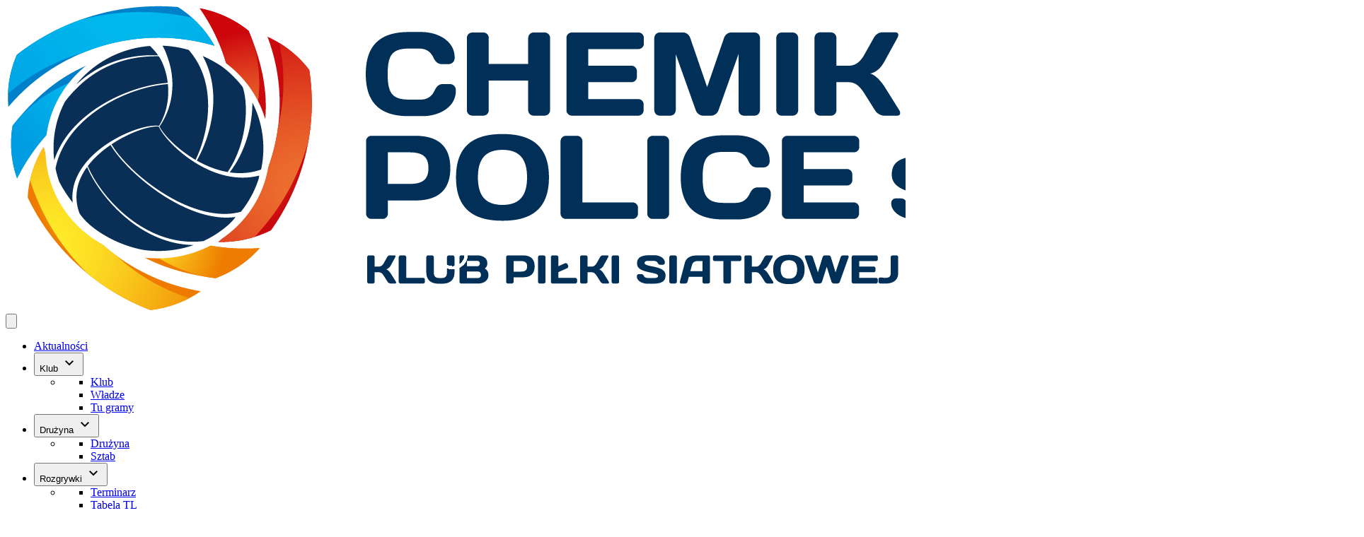

--- FILE ---
content_type: text/html;charset=UTF-8
request_url: https://chemik-police.com/
body_size: 37373
content:
<!DOCTYPE html><html lang="pl-PL" data-beasties-container><head>
  <meta charset="utf-8">
  <title>Klub Piłki Siatkowej  Chemik Police SA</title>
  <base href="/">
  <meta name="viewport" content="width=device-width, initial-scale=1">
  <link rel="icon" type="image/x-icon" href="/favicon.ico">
  <style>@font-face{font-family:'Material Symbols Outlined';font-style:normal;font-weight:100 700;src:url(https://fonts.gstatic.com/s/materialsymbolsoutlined/v311/kJEhBvYX7BgnkSrUwT8OhrdQw4oELdPIeeII9v6oFsI.woff2) format('woff2');}.material-symbols-outlined{font-family:'Material Symbols Outlined';font-weight:normal;font-style:normal;font-size:24px;line-height:1;letter-spacing:normal;text-transform:none;display:inline-block;white-space:nowrap;word-wrap:normal;direction:ltr;-webkit-font-feature-settings:'liga';-webkit-font-smoothing:antialiased;}</style>

  <link rel="preconnect" href="https://fonts.googleapis.com">
  <link rel="preconnect" href="https://fonts.gstatic.com" crossorigin>
  <style>@font-face{font-family:'Figtree';font-style:italic;font-weight:300 900;font-display:swap;src:url(https://fonts.gstatic.com/s/figtree/v9/_Xmu-HUzqDCFdgfMm4GNAa5o_ik.woff2) format('woff2');unicode-range:U+0100-02BA, U+02BD-02C5, U+02C7-02CC, U+02CE-02D7, U+02DD-02FF, U+0304, U+0308, U+0329, U+1D00-1DBF, U+1E00-1E9F, U+1EF2-1EFF, U+2020, U+20A0-20AB, U+20AD-20C0, U+2113, U+2C60-2C7F, U+A720-A7FF;}@font-face{font-family:'Figtree';font-style:italic;font-weight:300 900;font-display:swap;src:url(https://fonts.gstatic.com/s/figtree/v9/_Xmu-HUzqDCFdgfMm4GND65o.woff2) format('woff2');unicode-range:U+0000-00FF, U+0131, U+0152-0153, U+02BB-02BC, U+02C6, U+02DA, U+02DC, U+0304, U+0308, U+0329, U+2000-206F, U+20AC, U+2122, U+2191, U+2193, U+2212, U+2215, U+FEFF, U+FFFD;}@font-face{font-family:'Figtree';font-style:normal;font-weight:300 900;font-display:swap;src:url(https://fonts.gstatic.com/s/figtree/v9/_Xms-HUzqDCFdgfMm4q9DbZs.woff2) format('woff2');unicode-range:U+0100-02BA, U+02BD-02C5, U+02C7-02CC, U+02CE-02D7, U+02DD-02FF, U+0304, U+0308, U+0329, U+1D00-1DBF, U+1E00-1E9F, U+1EF2-1EFF, U+2020, U+20A0-20AB, U+20AD-20C0, U+2113, U+2C60-2C7F, U+A720-A7FF;}@font-face{font-family:'Figtree';font-style:normal;font-weight:300 900;font-display:swap;src:url(https://fonts.gstatic.com/s/figtree/v9/_Xms-HUzqDCFdgfMm4S9DQ.woff2) format('woff2');unicode-range:U+0000-00FF, U+0131, U+0152-0153, U+02BB-02BC, U+02C6, U+02DA, U+02DC, U+0304, U+0308, U+0329, U+2000-206F, U+20AC, U+2122, U+2191, U+2193, U+2212, U+2215, U+FEFF, U+FFFD;}</style>
  <link rel="stylesheet" href="/api/cms/stronyfrontend/styles?v=202601161414">
<style>@layer properties;@layer theme,base,components,utilities;@layer theme{:root{--color-red-500: oklch(63.7% .237 25.331);--color-green-400: oklch(79.2% .209 151.711);--color-green-700: oklch(52.7% .154 150.069);--color-emerald-500: oklch(69.6% .17 162.48);--color-emerald-700: oklch(50.8% .118 165.612);--color-blue-500: oklch(62.3% .214 259.815);--color-rose-500: oklch(64.5% .246 16.439);--color-gray-100: oklch(96.7% .003 264.542);--color-gray-500: oklch(55.1% .027 264.364);--color-black: #202020;--color-white: #ffffff;--spacing: .25rem;--text-xs: .75rem;--text-xs--line-height: calc(1 / .75);--text-sm: .875rem;--text-sm--line-height: calc(1.25 / .875);--text-base: 1rem;--text-base--line-height: 1.5 ;--text-lg: 1.125rem;--text-lg--line-height: calc(1.75 / 1.125);--text-xl: 1.25rem;--text-xl--line-height: calc(1.75 / 1.25);--text-2xl: 1.5rem;--text-2xl--line-height: calc(2 / 1.5);--text-3xl: 1.875rem;--text-3xl--line-height: 1.2 ;--text-4xl: 2.25rem;--text-4xl--line-height: calc(2.5 / 2.25);--text-5xl: 3rem;--text-5xl--line-height: 1;--text-7xl: 4.5rem;--text-7xl--line-height: 1;--font-weight-thin: 100;--font-weight-extralight: 200;--font-weight-light: 300;--font-weight-normal: 400;--font-weight-medium: 500;--font-weight-semibold: 600;--font-weight-bold: 700;--leading-relaxed: 1.625;--radius-md: .375rem;--radius-lg: .5rem;--radius-xl: .75rem;--radius-3xl: 1.5rem;--ease-in: cubic-bezier(.4, 0, 1, 1);--ease-out: cubic-bezier(0, 0, .2, 1);--ease-in-out: cubic-bezier(.4, 0, .2, 1);--blur-sm: 8px;--default-transition-duration: .15s;--default-transition-timing-function: cubic-bezier(.4, 0, .2, 1);--default-font-family: var(--font-sans);--font-sans: Figtree, sans-serif;--font-material: "Material Symbols Outlined";--color-primary: var(--color-primary);--color-gray: #e2e2e2;--background-image-patron-bg: url(/assets/images/baner-promotorem.jpg)}}@layer base{*,:after,:before{box-sizing:border-box;margin:0;padding:0;border:0 solid}html{line-height:1.5;-webkit-text-size-adjust:100%;tab-size:4;font-family:var(--default-font-family, ui-sans-serif, system-ui, sans-serif, "Apple Color Emoji", "Segoe UI Emoji", "Segoe UI Symbol", "Noto Color Emoji");font-feature-settings:var(--default-font-feature-settings, normal);font-variation-settings:var(--default-font-variation-settings, normal);-webkit-tap-highlight-color:transparent}h2,h3{font-size:inherit;font-weight:inherit}a{color:inherit;-webkit-text-decoration:inherit;text-decoration:inherit}table{text-indent:0;border-color:inherit;border-collapse:collapse}ul{list-style:none}img,svg{display:block;vertical-align:middle}img{max-width:100%;height:auto}button{font:inherit;font-feature-settings:inherit;font-variation-settings:inherit;letter-spacing:inherit;color:inherit;border-radius:0;background-color:transparent;opacity:1}button{appearance:button}}@layer utilities{.absolute{position:absolute}.fixed{position:fixed}.relative{position:relative}.top-0{top:calc(var(--spacing) * 0)}.top-4{top:calc(var(--spacing) * 4)}.top-5{top:calc(var(--spacing) * 5)}.top-full{top:100%}.right-0{right:calc(var(--spacing) * 0)}.right-4{right:calc(var(--spacing) * 4)}.right-5{right:calc(var(--spacing) * 5)}.bottom-0{bottom:calc(var(--spacing) * 0)}.left-0{left:calc(var(--spacing) * 0)}.left-7{left:calc(var(--spacing) * 7)}.z-0{z-index:0}.z-10{z-index:10}.z-20{z-index:20}.z-60{z-index:60}.z-70{z-index:70}.order-0{order:0}.col-span-2{grid-column:span 2 / span 2}.row-span-3{grid-row:span 3 / span 3}.float-left{float:left}.container{width:100%}@media (width >= 40rem){.container{max-width:40rem}}@media (width >= 48rem){.container{max-width:48rem}}@media (width >= 64rem){.container{max-width:64rem}}@media (width >= 80rem){.container{max-width:80rem}}@media (width >= 96rem){.container{max-width:96rem}}@media (width >= 108rem){.container{max-width:108rem}}.m-auto{margin:auto}.mx-auto{margin-inline:auto}.mt-2{margin-top:calc(var(--spacing) * 2)}.mt-3{margin-top:calc(var(--spacing) * 3)}.mt-4{margin-top:calc(var(--spacing) * 4)}.mt-6{margin-top:calc(var(--spacing) * 6)}.mt-8{margin-top:calc(var(--spacing) * 8)}.mt-10{margin-top:calc(var(--spacing) * 10)}.mt-12{margin-top:calc(var(--spacing) * 12)}.mt-16{margin-top:calc(var(--spacing) * 16)}.mr-2{margin-right:calc(var(--spacing) * 2)}.mr-4{margin-right:calc(var(--spacing) * 4)}.mb-1{margin-bottom:calc(var(--spacing) * 1)}.mb-6{margin-bottom:calc(var(--spacing) * 6)}.mb-7{margin-bottom:calc(var(--spacing) * 7)}.mb-12{margin-bottom:calc(var(--spacing) * 12)}.ml-2{margin-left:calc(var(--spacing) * 2)}.ml-4{margin-left:calc(var(--spacing) * 4)}.ml-auto{margin-left:auto}.block{display:block}.flex{display:flex}.hidden{display:none}.inline-block{display:inline-block}.aspect-43\/30{aspect-ratio:43/30}.aspect-square{aspect-ratio:1 / 1}.h-0\.5{height:calc(var(--spacing) * .5)}.h-6{height:calc(var(--spacing) * 6)}.h-7{height:calc(var(--spacing) * 7)}.h-8{height:calc(var(--spacing) * 8)}.h-9{height:calc(var(--spacing) * 9)}.h-\[50px\]{height:50px}.h-\[51px\]{height:51px}.h-\[67px\]{height:67px}.h-\[70\%\]{height:70%}.h-\[90px\]{height:90px}.h-\[120px\]{height:120px}.h-\[203px\]{height:203px}.h-auto{height:auto}.h-full{height:100%}.max-h-14{max-height:calc(var(--spacing) * 14)}.min-h-\[310px\]{min-height:310px}.w-7{width:calc(var(--spacing) * 7)}.w-9{width:calc(var(--spacing) * 9)}.w-12{width:calc(var(--spacing) * 12)}.w-14{width:calc(var(--spacing) * 14)}.w-\[11px\]{width:11px}.w-\[18px\]{width:18px}.w-\[80\%\]{width:80%}.w-\[110px\]{width:110px}.w-\[150px\]{width:150px}.w-\[160px\]{width:160px}.w-full{width:100%}.max-w-\[110px\]{max-width:110px}.max-w-\[200px\]{max-width:200px}.max-w-\[380px\]{max-width:380px}.max-w-full{max-width:100%}.min-w-56{min-width:calc(var(--spacing) * 56)}.min-w-\[300px\]{min-width:300px}.flex-1{flex:1}.flex-\[0_0_120px\]{flex:0 0 120px}.flex-\[0_1_50\%\]{flex:0 1 50%}.flex-\[0_1_100\%\]{flex:0 1 100%}.flex-\[1_0_80\%\]{flex:1 0 80%}.flex-\[1_0_110px\]{flex:1 0 110px}.flex-auto{flex:auto}.table-auto{table-layout:auto}.-translate-x-0\.5{--tw-translate-x: calc(var(--spacing) * -.5);translate:var(--tw-translate-x) var(--tw-translate-y)}.-translate-y-full{--tw-translate-y: -100%;translate:var(--tw-translate-x) var(--tw-translate-y)}.cursor-pointer{cursor:pointer}.snap-x{scroll-snap-type:x var(--tw-scroll-snap-strictness)}.snap-center{scroll-snap-align:center}.grid-cols-2{grid-template-columns:repeat(2,minmax(0,1fr))}.grid-cols-\[1fr_1fr\]{grid-template-columns:1fr 1fr}.grid-rows-3{grid-template-rows:repeat(3,minmax(0,1fr))}.flex-col{flex-direction:column}.flex-row{flex-direction:row}.flex-wrap{flex-wrap:wrap}.items-baseline{align-items:baseline}.items-center{align-items:center}.items-end{align-items:flex-end}.items-start{align-items:flex-start}.justify-between{justify-content:space-between}.justify-center{justify-content:center}.justify-end{justify-content:flex-end}.gap-1{gap:calc(var(--spacing) * 1)}.gap-2{gap:calc(var(--spacing) * 2)}.gap-2\.5{gap:calc(var(--spacing) * 2.5)}.gap-3{gap:calc(var(--spacing) * 3)}.gap-5{gap:calc(var(--spacing) * 5)}.gap-6{gap:calc(var(--spacing) * 6)}.gap-10{gap:calc(var(--spacing) * 10)}.gap-16{gap:calc(var(--spacing) * 16)}.gap-20{gap:calc(var(--spacing) * 20)}.gap-x-12{column-gap:calc(var(--spacing) * 12)}.gap-y-4{row-gap:calc(var(--spacing) * 4)}.gap-y-8{row-gap:calc(var(--spacing) * 8)}.overflow-auto{overflow:auto}.overflow-hidden{overflow:hidden}.overflow-x-auto{overflow-x:auto}.overflow-y-auto{overflow-y:auto}.rounded-full{border-radius:calc(infinity * 1px)}.rounded-lg{border-radius:var(--radius-lg)}.rounded-md{border-radius:var(--radius-md)}.rounded-xl{border-radius:var(--radius-xl)}.rounded-ss-lg{border-start-start-radius:var(--radius-lg)}.rounded-ee-lg{border-end-end-radius:var(--radius-lg)}.rounded-t-xl{border-top-left-radius:var(--radius-xl);border-top-right-radius:var(--radius-xl)}.rounded-tl-xl{border-top-left-radius:var(--radius-xl)}.rounded-tr-xl{border-top-right-radius:var(--radius-xl)}.rounded-br-lg{border-bottom-right-radius:var(--radius-lg)}.rounded-bl-lg{border-bottom-left-radius:var(--radius-lg)}.border{border-style:var(--tw-border-style);border-width:1px}.border-2{border-style:var(--tw-border-style);border-width:2px}.border-r{border-right-style:var(--tw-border-style);border-right-width:1px}.border-b{border-bottom-style:var(--tw-border-style);border-bottom-width:1px}.border-l-2{border-left-style:var(--tw-border-style);border-left-width:2px}.border-\[\#E2E2E266\]{border-color:#e2e2e266}.border-gray{border-color:var(--color-gray)}.border-primary{border-color:var(--color-primary)}.bg-\[\#404040\]{background-color:#404040}.bg-\[\#E2E2E266\]{background-color:#e2e2e266}.bg-\[\#F6F6F6\]{background-color:#f6f6f6}.bg-\[\#b8bcdc\]{background-color:#b8bcdc}.bg-\[\#ececec\]{background-color:#ececec}.bg-black{background-color:var(--color-black)}.bg-emerald-500{background-color:var(--color-emerald-500)}.bg-emerald-700{background-color:var(--color-emerald-700)}.bg-gray{background-color:var(--color-gray)}.bg-primary{background-color:var(--color-primary)}.bg-rose-500{background-color:var(--color-rose-500)}.bg-white{background-color:var(--color-white)}.bg-linear-to-b{--tw-gradient-position: to bottom;background-image:linear-gradient(var(--tw-gradient-stops))}@supports (background-image: linear-gradient(in lab,red,red)){.bg-linear-to-b{--tw-gradient-position: to bottom in oklab}}.bg-linear-to-t{--tw-gradient-position: to top;background-image:linear-gradient(var(--tw-gradient-stops))}@supports (background-image: linear-gradient(in lab,red,red)){.bg-linear-to-t{--tw-gradient-position: to top in oklab}}.from-\[\#000\]{--tw-gradient-from: #000;--tw-gradient-stops: var(--tw-gradient-via-stops, var(--tw-gradient-position), var(--tw-gradient-from) var(--tw-gradient-from-position), var(--tw-gradient-to) var(--tw-gradient-to-position))}.from-white{--tw-gradient-from: var(--color-white);--tw-gradient-stops: var(--tw-gradient-via-stops, var(--tw-gradient-position), var(--tw-gradient-from) var(--tw-gradient-from-position), var(--tw-gradient-to) var(--tw-gradient-to-position))}.to-\[\#f6f6f6\]{--tw-gradient-to: #f6f6f6;--tw-gradient-stops: var(--tw-gradient-via-stops, var(--tw-gradient-position), var(--tw-gradient-from) var(--tw-gradient-from-position), var(--tw-gradient-to) var(--tw-gradient-to-position))}.object-cover{object-fit:cover}.p-2{padding:calc(var(--spacing) * 2)}.p-3{padding:calc(var(--spacing) * 3)}.p-5{padding:calc(var(--spacing) * 5)}.p-8{padding:calc(var(--spacing) * 8)}.container{padding-inline:1rem}.px-1{padding-inline:calc(var(--spacing) * 1)}.px-2{padding-inline:calc(var(--spacing) * 2)}.px-3{padding-inline:calc(var(--spacing) * 3)}.px-4{padding-inline:calc(var(--spacing) * 4)}.px-8{padding-inline:calc(var(--spacing) * 8)}.px-10{padding-inline:calc(var(--spacing) * 10)}.py-1{padding-block:calc(var(--spacing) * 1)}.py-1\.5{padding-block:calc(var(--spacing) * 1.5)}.py-5{padding-block:calc(var(--spacing) * 5)}.py-6{padding-block:calc(var(--spacing) * 6)}.py-7{padding-block:calc(var(--spacing) * 7)}.py-8{padding-block:calc(var(--spacing) * 8)}.pt-20{padding-top:calc(var(--spacing) * 20)}.pr-2{padding-right:calc(var(--spacing) * 2)}.pb-5{padding-bottom:calc(var(--spacing) * 5)}.pl-2{padding-left:calc(var(--spacing) * 2)}.pl-14{padding-left:calc(var(--spacing) * 14)}.text-center{text-align:center}.text-left{text-align:left}.text-right{text-align:right}.align-middle{vertical-align:middle}.align-text-bottom{vertical-align:text-bottom}.align-text-top{vertical-align:text-top}.\!text-xl{font-size:var(--text-xl)!important;line-height:var(--tw-leading, var(--text-xl--line-height))!important}.text-2xl{font-size:var(--text-2xl);line-height:var(--tw-leading, var(--text-2xl--line-height))}.text-3xl{font-size:var(--text-3xl);line-height:var(--tw-leading, var(--text-3xl--line-height))}.text-4xl{font-size:var(--text-4xl);line-height:var(--tw-leading, var(--text-4xl--line-height))}.text-base{font-size:var(--text-base);line-height:var(--tw-leading, var(--text-base--line-height))}.text-lg{font-size:var(--text-lg);line-height:var(--tw-leading, var(--text-lg--line-height))}.text-sm{font-size:var(--text-sm);line-height:var(--tw-leading, var(--text-sm--line-height))}.text-xl{font-size:var(--text-xl);line-height:var(--tw-leading, var(--text-xl--line-height))}.text-\[12px\]{font-size:12px}.text-\[14px\]{font-size:14px}.text-\[17px\]{font-size:17px}.text-\[22px\]{font-size:22px}.text-\[30px\]{font-size:30px}.text-\[40px\]{font-size:40px}.leading-6{--tw-leading: calc(var(--spacing) * 6);line-height:calc(var(--spacing) * 6)}.leading-none{--tw-leading: 1;line-height:1}.leading-relaxed{--tw-leading: var(--leading-relaxed);line-height:var(--leading-relaxed)}.font-bold{--tw-font-weight: var(--font-weight-bold);font-weight:var(--font-weight-bold)}.font-light{--tw-font-weight: var(--font-weight-light);font-weight:var(--font-weight-light)}.font-medium{--tw-font-weight: var(--font-weight-medium);font-weight:var(--font-weight-medium)}.font-normal{--tw-font-weight: var(--font-weight-normal);font-weight:var(--font-weight-normal)}.font-semibold{--tw-font-weight: var(--font-weight-semibold);font-weight:var(--font-weight-semibold)}.font-thin{--tw-font-weight: var(--font-weight-thin);font-weight:var(--font-weight-thin)}.whitespace-normal{white-space:normal}.whitespace-nowrap{white-space:nowrap}.text-\[\#707070\]{color:#707070}.text-black{color:var(--color-black)}.text-primary{color:var(--color-primary)}.text-white{color:var(--color-white)}.uppercase{text-transform:uppercase}.underline{text-decoration-line:underline}.opacity-50{opacity:50%}.mix-blend-multiply{mix-blend-mode:multiply}.shadow-\[0px_40px_50px_-80px_rgba\(0\,0\,0\,0\)\]{--tw-shadow: 0px 40px 50px -80px var(--tw-shadow-color, rgba(0,0,0,0));box-shadow:var(--tw-inset-shadow),var(--tw-inset-ring-shadow),var(--tw-ring-offset-shadow),var(--tw-ring-shadow),var(--tw-shadow)}.transition{transition-property:color,background-color,border-color,outline-color,text-decoration-color,fill,stroke,--tw-gradient-from,--tw-gradient-via,--tw-gradient-to,opacity,box-shadow,transform,translate,scale,rotate,filter,-webkit-backdrop-filter,backdrop-filter,display,content-visibility,overlay,pointer-events;transition-timing-function:var(--tw-ease, var(--default-transition-timing-function));transition-duration:var(--tw-duration, var(--default-transition-duration))}.transition-all{transition-property:all;transition-timing-function:var(--tw-ease, var(--default-transition-timing-function));transition-duration:var(--tw-duration, var(--default-transition-duration))}.duration-300{--tw-duration: .3s;transition-duration:.3s}.ease-in-out{--tw-ease: var(--ease-in-out);transition-timing-function:var(--ease-in-out)}.ease-out{--tw-ease: var(--ease-out);transition-timing-function:var(--ease-out)}@media (hover: hover){.group-hover\:scale-105:is(:where(.group):hover *){--tw-scale-x: 105%;--tw-scale-y: 105%;--tw-scale-z: 105%;scale:var(--tw-scale-x) var(--tw-scale-y)}}@media (hover: hover){.group-hover\:scale-110:is(:where(.group):hover *){--tw-scale-x: 110%;--tw-scale-y: 110%;--tw-scale-z: 110%;scale:var(--tw-scale-x) var(--tw-scale-y)}}@media (hover: hover){.group-hover\:bg-primary:is(:where(.group):hover *){background-color:var(--color-primary)}}@media (hover: hover){.group-hover\:text-primary:is(:where(.group):hover *){color:var(--color-primary)}}@media (hover: hover){.group-hover\:text-white:is(:where(.group):hover *){color:var(--color-white)}}.before\:absolute:before{content:var(--tw-content);position:absolute}.before\:bottom-full:before{content:var(--tw-content);bottom:100%}.before\:mr-2:before{content:var(--tw-content);margin-right:calc(var(--spacing) * 2)}.before\:mb-2:before{content:var(--tw-content);margin-bottom:calc(var(--spacing) * 2)}.before\:hidden:before{content:var(--tw-content);display:none}.before\:inline-block:before{content:var(--tw-content);display:inline-block}.before\:h-0\.5:before{content:var(--tw-content);height:calc(var(--spacing) * .5)}.before\:w-12:before{content:var(--tw-content);width:calc(var(--spacing) * 12)}.before\:-translate-x-full:before{content:var(--tw-content);--tw-translate-x: -100%;translate:var(--tw-translate-x) var(--tw-translate-y)}.before\:-scale-y-100:before{content:var(--tw-content);--tw-scale-y: -100% ;scale:var(--tw-scale-x) var(--tw-scale-y)}.before\:bg-gray:before{content:var(--tw-content);background-color:var(--color-gray)}.before\:font-material:before{content:var(--tw-content);font-family:var(--font-material)}.before\:text-7xl:before{content:var(--tw-content);font-size:var(--text-7xl);line-height:var(--tw-leading, var(--text-7xl--line-height))}.before\:text-primary:before{content:var(--tw-content);color:var(--color-primary)}.before\:opacity-0:before{content:var(--tw-content);opacity:0%}.before\:transition:before{content:var(--tw-content);transition-property:color,background-color,border-color,outline-color,text-decoration-color,fill,stroke,--tw-gradient-from,--tw-gradient-via,--tw-gradient-to,opacity,box-shadow,transform,translate,scale,rotate,filter,-webkit-backdrop-filter,backdrop-filter,display,content-visibility,overlay,pointer-events;transition-timing-function:var(--tw-ease, var(--default-transition-timing-function));transition-duration:var(--tw-duration, var(--default-transition-duration))}.before\:duration-300:before{content:var(--tw-content);--tw-duration: .3s;transition-duration:.3s}.before\:content-\[\'\\f8ce\'\]:before{--tw-content: "\f8ce";content:var(--tw-content)}@media (hover: hover){.group-hover\:before\:translate-x-0:is(:where(.group):hover *):before{content:var(--tw-content);--tw-translate-x: calc(var(--spacing) * 0);translate:var(--tw-translate-x) var(--tw-translate-y)}}@media (hover: hover){.group-hover\:before\:opacity-100:is(:where(.group):hover *):before{content:var(--tw-content);opacity:100%}}.after\:ml-2:after{content:var(--tw-content);margin-left:calc(var(--spacing) * 2)}.after\:hidden:after{content:var(--tw-content);display:none}.after\:h-0\.5:after{content:var(--tw-content);height:calc(var(--spacing) * .5)}.after\:w-12:after{content:var(--tw-content);width:calc(var(--spacing) * 12)}.after\:bg-gray:after{content:var(--tw-content);background-color:var(--color-gray)}@media (hover: hover){.hover\:border-primary:hover{border-color:var(--color-primary)}}@media (hover: hover){.hover\:bg-black:hover{background-color:var(--color-black)}}@media (hover: hover){.hover\:bg-primary:hover{background-color:var(--color-primary)}}@media (hover: hover){.hover\:bg-transparent:hover{background-color:transparent}}@media (hover: hover){.hover\:text-primary:hover{color:var(--color-primary)}}@media (hover: hover){.hover\:text-white:hover{color:var(--color-white)}}@media (hover: hover){.hover\:shadow-\[0px_30px_50px_-60px_rgba\(0\,0\,0\,0\.8\)\]:hover{--tw-shadow: 0px 30px 50px -60px var(--tw-shadow-color, rgba(0,0,0,.8));box-shadow:var(--tw-inset-shadow),var(--tw-inset-ring-shadow),var(--tw-ring-offset-shadow),var(--tw-ring-shadow),var(--tw-shadow)}}@media (width >= 40rem){.sm\:block{display:block}}@media (width >= 40rem){.sm\:flex{display:flex}}@media (width >= 40rem){.sm\:hidden{display:none}}@media (width >= 40rem){.sm\:table-cell{display:table-cell}}@media (width >= 40rem){.sm\:aspect-auto{aspect-ratio:auto}}@media (width >= 40rem){.sm\:max-h-\[610px\]{max-height:610px}}@media (width >= 40rem){.sm\:flex-\[1_0_60\%\]{flex:1 0 60%}}@media (width >= 40rem){.sm\:p-5{padding:calc(var(--spacing) * 5)}}@media (width >= 40rem){.sm\:whitespace-nowrap{white-space:nowrap}}@media (width >= 40rem){.sm\:before\:inline-block:before{content:var(--tw-content);display:inline-block}}@media (width >= 40rem){.sm\:after\:inline-block:after{content:var(--tw-content);display:inline-block}}@media (width >= 48rem){.md\:grid{display:grid}}@media (width >= 48rem){.md\:aspect-square{aspect-ratio:1 / 1}}@media (width >= 48rem){.md\:h-auto{height:auto}}@media (width >= 48rem){.md\:flex-\[0_0_auto\]{flex:0 0 auto}}@media (width >= 48rem){.md\:grid-cols-1{grid-template-columns:repeat(1,minmax(0,1fr))}}@media (width >= 48rem){.md\:flex-row{flex-direction:row}}@media (width >= 48rem){.md\:flex-nowrap{flex-wrap:nowrap}}@media (width >= 48rem){.md\:px-5{padding-inline:calc(var(--spacing) * 5)}}@media (width >= 48rem){.md\:py-2{padding-block:calc(var(--spacing) * 2)}}@media (width >= 48rem){.md\:text-base{font-size:var(--text-base);line-height:var(--tw-leading, var(--text-base--line-height))}}@media (width >= 48rem){.md\:text-lg{font-size:var(--text-lg);line-height:var(--tw-leading, var(--text-lg--line-height))}}@media (width >= 64rem){.lg\:w-\[40\%\]{width:40%}}@media (width >= 64rem){.lg\:p-10{padding:calc(var(--spacing) * 10)}}@media (width >= 80rem){.xl\:absolute{position:absolute}}@media (width >= 80rem){.xl\:relative{position:relative}}@media (width >= 80rem){.xl\:mr-8{margin-right:calc(var(--spacing) * 8)}}@media (width >= 80rem){.xl\:-ml-5{margin-left:calc(var(--spacing) * -5)}}@media (width >= 80rem){.xl\:block{display:block}}@media (width >= 80rem){.xl\:flex{display:flex}}@media (width >= 80rem){.xl\:hidden{display:none}}@media (width >= 80rem){.xl\:h-\[90px\]{height:90px}}@media (width >= 80rem){.xl\:h-auto{height:auto}}@media (width >= 80rem){.xl\:w-full{width:100%}}@media (width >= 80rem){.xl\:max-w-full{max-width:100%}}@media (width >= 80rem){.xl\:flex-1{flex:1}}@media (width >= 80rem){.xl\:flex-row{flex-direction:row}}@media (width >= 80rem){.xl\:flex-nowrap{flex-wrap:nowrap}}@media (width >= 80rem){.xl\:items-center{align-items:center}}@media (width >= 80rem){.xl\:justify-center{justify-content:center}}@media (width >= 80rem){.xl\:gap-x-4{column-gap:calc(var(--spacing) * 4)}}@media (width >= 80rem){.xl\:overflow-y-visible{overflow-y:visible}}@media (width >= 80rem){.xl\:border-gray{border-color:var(--color-gray)}}@media (width >= 80rem){.xl\:bg-transparent{background-color:transparent}}@media (width >= 80rem){.xl\:p-0{padding:calc(var(--spacing) * 0)}}@media (width >= 80rem){.xl\:p-6{padding:calc(var(--spacing) * 6)}}@media (width >= 80rem){.xl\:px-0{padding-inline:calc(var(--spacing) * 0)}}@media (width >= 80rem){.xl\:py-0{padding-block:calc(var(--spacing) * 0)}}@media (width >= 80rem){.xl\:py-1{padding-block:calc(var(--spacing) * 1)}}@media (width >= 96rem){.\32xl\:mt-0{margin-top:calc(var(--spacing) * 0)}}@media (width >= 96rem){.\32xl\:mr-24{margin-right:calc(var(--spacing) * 24)}}@media (width >= 96rem){.\32xl\:flex{display:flex}}@media (width >= 96rem){.\32xl\:w-3\/12{width:25%}}@media (width >= 96rem){.\32xl\:w-9\/12{width:75%}}@media (width >= 96rem){.\32xl\:min-w-\[400px\]{min-width:400px}}@media (width >= 96rem){.\32xl\:flex-col{flex-direction:column}}@media (width >= 96rem){.\32xl\:gap-x-5{column-gap:calc(var(--spacing) * 5)}}@media (width >= 96rem){.\32xl\:px-2\.5{padding-inline:calc(var(--spacing) * 2.5)}}@media (width >= 96rem){.\32xl\:px-5{padding-inline:calc(var(--spacing) * 5)}}@media (width >= 96rem){.\32xl\:py-2{padding-block:calc(var(--spacing) * 2)}}@media (width >= 96rem){.\32xl\:text-4xl{font-size:var(--text-4xl);line-height:var(--tw-leading, var(--text-4xl--line-height))}}@media (width >= 96rem){.\32xl\:text-lg{font-size:var(--text-lg);line-height:var(--tw-leading, var(--text-lg--line-height))}}@media (width >= 96rem){.\32xl\:leading-\[47px\]{--tw-leading: 47px;line-height:47px}}}:root{--swiper-theme-color: #007aff}.swiper-lazy-preloader{width:42px;height:42px;position:absolute;left:50%;top:50%;margin-left:-21px;margin-top:-21px;z-index:10;transform-origin:50%;box-sizing:border-box;border:4px solid var(--swiper-preloader-color, var(--swiper-theme-color));border-radius:50%;border-top-color:transparent}.swiper-lazy-preloader-white{--swiper-preloader-color: #fff}:root{--swiper-navigation-size: 44px}@property --tw-translate-x{syntax: "*"; inherits: false; initial-value: 0;}@property --tw-translate-y{syntax: "*"; inherits: false; initial-value: 0;}@property --tw-translate-z{syntax: "*"; inherits: false; initial-value: 0;}@property --tw-rotate-x{syntax: "*"; inherits: false;}@property --tw-rotate-y{syntax: "*"; inherits: false;}@property --tw-rotate-z{syntax: "*"; inherits: false;}@property --tw-skew-x{syntax: "*"; inherits: false;}@property --tw-skew-y{syntax: "*"; inherits: false;}@property --tw-scroll-snap-strictness{syntax: "*"; inherits: false; initial-value: proximity;}@property --tw-border-style{syntax: "*"; inherits: false; initial-value: solid;}@property --tw-gradient-position{syntax: "*"; inherits: false;}@property --tw-gradient-from{syntax: "<color>"; inherits: false; initial-value: #0000;}@property --tw-gradient-via{syntax: "<color>"; inherits: false; initial-value: #0000;}@property --tw-gradient-to{syntax: "<color>"; inherits: false; initial-value: #0000;}@property --tw-gradient-stops{syntax: "*"; inherits: false;}@property --tw-gradient-via-stops{syntax: "*"; inherits: false;}@property --tw-gradient-from-position{syntax: "<length-percentage>"; inherits: false; initial-value: 0%;}@property --tw-gradient-via-position{syntax: "<length-percentage>"; inherits: false; initial-value: 50%;}@property --tw-gradient-to-position{syntax: "<length-percentage>"; inherits: false; initial-value: 100%;}@property --tw-leading{syntax: "*"; inherits: false;}@property --tw-font-weight{syntax: "*"; inherits: false;}@property --tw-shadow{syntax: "*"; inherits: false; initial-value: 0 0 #0000;}@property --tw-shadow-color{syntax: "*"; inherits: false;}@property --tw-shadow-alpha{syntax: "<percentage>"; inherits: false; initial-value: 100%;}@property --tw-inset-shadow{syntax: "*"; inherits: false; initial-value: 0 0 #0000;}@property --tw-inset-shadow-color{syntax: "*"; inherits: false;}@property --tw-inset-shadow-alpha{syntax: "<percentage>"; inherits: false; initial-value: 100%;}@property --tw-ring-color{syntax: "*"; inherits: false;}@property --tw-ring-shadow{syntax: "*"; inherits: false; initial-value: 0 0 #0000;}@property --tw-inset-ring-color{syntax: "*"; inherits: false;}@property --tw-inset-ring-shadow{syntax: "*"; inherits: false; initial-value: 0 0 #0000;}@property --tw-ring-inset{syntax: "*"; inherits: false;}@property --tw-ring-offset-width{syntax: "<length>"; inherits: false; initial-value: 0px;}@property --tw-ring-offset-color{syntax: "*"; inherits: false; initial-value: #fff;}@property --tw-ring-offset-shadow{syntax: "*"; inherits: false; initial-value: 0 0 #0000;}@property --tw-blur{syntax: "*"; inherits: false;}@property --tw-brightness{syntax: "*"; inherits: false;}@property --tw-contrast{syntax: "*"; inherits: false;}@property --tw-grayscale{syntax: "*"; inherits: false;}@property --tw-hue-rotate{syntax: "*"; inherits: false;}@property --tw-invert{syntax: "*"; inherits: false;}@property --tw-opacity{syntax: "*"; inherits: false;}@property --tw-saturate{syntax: "*"; inherits: false;}@property --tw-sepia{syntax: "*"; inherits: false;}@property --tw-drop-shadow{syntax: "*"; inherits: false;}@property --tw-drop-shadow-color{syntax: "*"; inherits: false;}@property --tw-drop-shadow-alpha{syntax: "<percentage>"; inherits: false; initial-value: 100%;}@property --tw-drop-shadow-size{syntax: "*"; inherits: false;}@property --tw-backdrop-blur{syntax: "*"; inherits: false;}@property --tw-backdrop-brightness{syntax: "*"; inherits: false;}@property --tw-backdrop-contrast{syntax: "*"; inherits: false;}@property --tw-backdrop-grayscale{syntax: "*"; inherits: false;}@property --tw-backdrop-hue-rotate{syntax: "*"; inherits: false;}@property --tw-backdrop-invert{syntax: "*"; inherits: false;}@property --tw-backdrop-opacity{syntax: "*"; inherits: false;}@property --tw-backdrop-saturate{syntax: "*"; inherits: false;}@property --tw-backdrop-sepia{syntax: "*"; inherits: false;}@property --tw-duration{syntax: "*"; inherits: false;}@property --tw-ease{syntax: "*"; inherits: false;}@property --tw-scale-x{syntax: "*"; inherits: false; initial-value: 1;}@property --tw-scale-y{syntax: "*"; inherits: false; initial-value: 1;}@property --tw-scale-z{syntax: "*"; inherits: false; initial-value: 1;}@property --tw-content{syntax: "*"; initial-value: ""; inherits: false;}@layer properties{@supports ((-webkit-hyphens: none) and (not (margin-trim: inline))) or ((-moz-orient: inline) and (not (color:rgb(from red r g b)))){*,:before,:after{--tw-translate-x: 0;--tw-translate-y: 0;--tw-translate-z: 0;--tw-rotate-x: initial;--tw-rotate-y: initial;--tw-rotate-z: initial;--tw-skew-x: initial;--tw-skew-y: initial;--tw-scroll-snap-strictness: proximity;--tw-border-style: solid;--tw-gradient-position: initial;--tw-gradient-from: #0000;--tw-gradient-via: #0000;--tw-gradient-to: #0000;--tw-gradient-stops: initial;--tw-gradient-via-stops: initial;--tw-gradient-from-position: 0%;--tw-gradient-via-position: 50%;--tw-gradient-to-position: 100%;--tw-leading: initial;--tw-font-weight: initial;--tw-shadow: 0 0 #0000;--tw-shadow-color: initial;--tw-shadow-alpha: 100%;--tw-inset-shadow: 0 0 #0000;--tw-inset-shadow-color: initial;--tw-inset-shadow-alpha: 100%;--tw-ring-color: initial;--tw-ring-shadow: 0 0 #0000;--tw-inset-ring-color: initial;--tw-inset-ring-shadow: 0 0 #0000;--tw-ring-inset: initial;--tw-ring-offset-width: 0px;--tw-ring-offset-color: #fff;--tw-ring-offset-shadow: 0 0 #0000;--tw-blur: initial;--tw-brightness: initial;--tw-contrast: initial;--tw-grayscale: initial;--tw-hue-rotate: initial;--tw-invert: initial;--tw-opacity: initial;--tw-saturate: initial;--tw-sepia: initial;--tw-drop-shadow: initial;--tw-drop-shadow-color: initial;--tw-drop-shadow-alpha: 100%;--tw-drop-shadow-size: initial;--tw-backdrop-blur: initial;--tw-backdrop-brightness: initial;--tw-backdrop-contrast: initial;--tw-backdrop-grayscale: initial;--tw-backdrop-hue-rotate: initial;--tw-backdrop-invert: initial;--tw-backdrop-opacity: initial;--tw-backdrop-saturate: initial;--tw-backdrop-sepia: initial;--tw-duration: initial;--tw-ease: initial;--tw-scale-x: 1;--tw-scale-y: 1;--tw-scale-z: 1;--tw-content: ""}}}
</style><link rel="stylesheet" href="styles-V6LKGE5F.css" media="print" onload="this.media='all'"><noscript><link rel="stylesheet" href="styles-V6LKGE5F.css"></noscript><style ng-app-id="ng">.swiper-pagination-bullet{display:inline-block;width:12px;height:12px;border-radius:2px;border:2px solid var(--color-primary);background-color:#fff}  .swiper-pagination-bullet-active{background-color:var(--color-primary)}.custom-nav[_ngcontent-ng-c4103188975]{padding-bottom:20px}</style><meta name="description" content><style ng-app-id="ng">.material-symbols-outlined[_ngcontent-ng-c2063386670]{font-variation-settings:"FILL" 0,"wght" 200,"GRAD" -25,"opsz" 48}</style><style ng-app-id="ng">.wyniki-setow[_ngcontent-ng-c1875446731]{margin:0 auto;padding:16px;border:1px solid #ddd;display:flex;flex-direction:column;justify-content:center;align-items:center;background-color:#fff;border-radius:12px;box-shadow:0 4px 8px #0000001a}.header[_ngcontent-ng-c1875446731]{width:100%;display:flex;justify-content:space-between;align-items:center;margin-bottom:1rem}.close[_ngcontent-ng-c1875446731]{font-weight:700;transition:color .3s ease;cursor:pointer}.close[_ngcontent-ng-c1875446731]:hover{color:#000}.result[_ngcontent-ng-c1875446731]{display:flex;justify-content:space-between;align-items:center;width:100%;margin-bottom:1rem}.team[_ngcontent-ng-c1875446731]{text-align:center}.team[_ngcontent-ng-c1875446731]   img[_ngcontent-ng-c1875446731]{border-radius:50%;width:40px;height:40px;margin-bottom:8px}.score[_ngcontent-ng-c1875446731]{text-align:center;font-size:1.5rem;font-weight:700;display:flex;justify-content:center;align-items:center}.score[_ngcontent-ng-c1875446731]   span[_ngcontent-ng-c1875446731]{min-width:36px;display:inline-block;text-align:center;padding:6px 12px;border-radius:4px}.sets[_ngcontent-ng-c1875446731]{width:100%;display:flex;flex-direction:column;gap:3px;text-align:center}.set[_ngcontent-ng-c1875446731]{display:flex;justify-content:center;gap:3px;font-weight:700;font-size:12px}.set[_ngcontent-ng-c1875446731]   span[_ngcontent-ng-c1875446731]{border-radius:4px}.bg-emerald-500[_ngcontent-ng-c1875446731]{background-color:#10b981}.bg-rose-500[_ngcontent-ng-c1875446731]{background-color:#ef4444}.bg-gray[_ngcontent-ng-c1875446731]{background-color:gray}.text-white[_ngcontent-ng-c1875446731]{color:#fff}</style></head>
<body class="text-black" data-v="1.11"><!--nghm-->
  <app-root ng-version="20.3.1" ngh="19" ng-server-context="ssr"><app-header ngh="0"><header class="bg-white header"><div class="container mx-auto"><div class="h-[90px] xl:h-auto flex items-center justify-between xl:justify-center"><img routerlink="/" alt class="max-h-14 2xl:mr-24 xl:mr-8 cursor-pointer main-logo" tabindex="0" src="/api/cms/stronyfrontend/logo/main?p=chemik-police"><button class="z-70 xl:hidden right-4"><svg aria-hidden="true" xmlns="http://www.w3.org/2000/svg" fill="none" viewBox="0 0 17 14" class="w-7 h-7"><path stroke="currentColor" stroke-linecap="round" stroke-linejoin="round" stroke-width="2" d="M1 1h15M1 7h15M1 13h15"/></svg></button><div class="items-center justify-between fixed overflow-y-auto xl:overflow-y-visible top-0 bottom-0 right-0 z-60 bg-gray w-full max-w-[380px] xl:max-w-full xl:bg-transparent xl:relative xl:w-full xl:flex hidden"><nav class="px-10 py-8 xl:px-0 xl:py-0"><ul class="flex flex-col gap-y-8 2xl:gap-x-5 xl:gap-x-4 xl:flex-row"><li class="h-auto xl:h-[90px] flex xl:items-center flex-col xl:flex-row items-start"><!----><a class="font-bold inline-block text-[17px]" href="/aktualnosci" target>Aktualności</a><!----><!----><!----></li><li class="h-auto xl:h-[90px] flex xl:items-center flex-col xl:flex-row items-start relative"><button class="transition font-bold hover:text-primary text-[17px]"> Klub <span class="material-symbols-outlined align-text-top"> keyboard_arrow_down </span></button><div id="dropdownNavbar" class="xl:absolute z-10 top-full bg-white p-3 xl:p-6 rounded-bl-lg rounded-br-lg border-gray border-2 min-w-56 xl:-ml-5 hidden"><ul class="flex flex-col xl:flex-row gap-5 leading-relaxed"><!----><li class="whitespace-nowrap"><ul><!----><li><!----><a routerlinkactive="router-link-active" class="font-bold" href="/klub" target>Klub</a><!----></li><li><!----><a routerlinkactive="router-link-active" class="font-bold" href="/wladze" target>Władze</a><!----></li><li><!----><a routerlinkactive="router-link-active" class="font-bold" href="/tu-gramy" target>Tu gramy</a><!----></li><!----></ul></li></ul></div><!----><!----></li><li class="h-auto xl:h-[90px] flex xl:items-center flex-col xl:flex-row items-start relative"><button class="transition font-bold hover:text-primary text-[17px]"> Drużyna <span class="material-symbols-outlined align-text-top"> keyboard_arrow_down </span></button><div id="dropdownNavbar" class="xl:absolute z-10 top-full bg-white p-3 xl:p-6 rounded-bl-lg rounded-br-lg border-gray border-2 min-w-56 xl:-ml-5 hidden"><ul class="flex flex-col xl:flex-row gap-5 leading-relaxed"><!----><li class="whitespace-nowrap"><ul><!----><li><!----><a routerlinkactive="router-link-active" class="font-bold" href="/druzyna" target>Drużyna</a><!----></li><li><!----><a routerlinkactive="router-link-active" class="font-bold" href="/sztab" target>Sztab</a><!----></li><!----></ul></li></ul></div><!----><!----></li><li class="h-auto xl:h-[90px] flex xl:items-center flex-col xl:flex-row items-start relative"><button class="transition font-bold hover:text-primary text-[17px]"> Rozgrywki <span class="material-symbols-outlined align-text-top"> keyboard_arrow_down </span></button><div id="dropdownNavbar" class="xl:absolute z-10 top-full bg-white p-3 xl:p-6 rounded-bl-lg rounded-br-lg border-gray border-2 min-w-56 xl:-ml-5 hidden"><ul class="flex flex-col xl:flex-row gap-5 leading-relaxed"><!----><li class="whitespace-nowrap"><ul><!----><li><a class="font-bold" target href="https://www.tauronliga.pl/games/tour/50.html">Terminarz</a><!----><!----></li><li><a class="font-bold" target href="https://www.tauronliga.pl/table.html">Tabela TL</a><!----><!----></li><!----></ul></li></ul></div><!----><!----></li><li class="h-auto xl:h-[90px] flex xl:items-center flex-col xl:flex-row items-start relative"><button class="transition font-bold hover:text-primary text-[17px]"> Chemik Business Club  <span class="material-symbols-outlined align-text-top"> keyboard_arrow_down </span></button><div id="dropdownNavbar" class="xl:absolute z-10 top-full bg-white p-3 xl:p-6 rounded-bl-lg rounded-br-lg border-gray border-2 min-w-56 xl:-ml-5 hidden"><ul class="flex flex-col xl:flex-row gap-5 leading-relaxed"><!----><li class="whitespace-nowrap"><ul><!----><li><!----><a routerlinkactive="router-link-active" class="font-bold" href="/idea-chemik-business-club" target>Idea Chemik Business Club</a><!----></li><li><a class="font-bold" target href="https://chemik-police.com/fotorelacje/spotkanie-partnerow-w-%22chemik-business-club%22">Zdjęcia ze spotkań</a><!----><!----></li><li><a class="font-bold" target href="https://chemik-police.com/fotorelacje/chemik-business-club-na-sportowo">"Na sportowo"</a><!----><!----></li><li><!----><a routerlinkactive="router-link-active" class="font-bold" href="/oferta" target>Oferta</a><!----></li><!----></ul></li></ul></div><!----><!----></li><li class="h-auto xl:h-[90px] flex xl:items-center flex-col xl:flex-row items-start relative"><button class="transition font-bold hover:text-primary text-[17px]"> Multimedia <span class="material-symbols-outlined align-text-top"> keyboard_arrow_down </span></button><div id="dropdownNavbar" class="xl:absolute z-10 top-full bg-white p-3 xl:p-6 rounded-bl-lg rounded-br-lg border-gray border-2 min-w-56 xl:-ml-5 hidden"><ul class="flex flex-col xl:flex-row gap-5 leading-relaxed"><!----><li class="whitespace-nowrap"><ul><!----><li><a class="font-bold" target href="https://chemik-police.com/fotorelacje">Fotogalerie</a><!----><!----></li><li><!----><a routerlinkactive="router-link-active" class="font-bold" href="/logo" target>Logo</a><!----></li><!----></ul></li></ul></div><!----><!----></li><li class="h-auto xl:h-[90px] flex xl:items-center flex-col xl:flex-row items-start relative"><button class="transition font-bold hover:text-primary text-[17px]"> Klub kibica <span class="material-symbols-outlined align-text-top"> keyboard_arrow_down </span></button><div id="dropdownNavbar" class="xl:absolute z-10 top-full bg-white p-3 xl:p-6 rounded-bl-lg rounded-br-lg border-gray border-2 min-w-56 xl:-ml-5 hidden"><ul class="flex flex-col xl:flex-row gap-5 leading-relaxed"><!----><li class="whitespace-nowrap"><ul><!----><li><!----><a routerlinkactive="router-link-active" class="font-bold" href="/jak-dolaczyc" target>Jak dołączyć?</a><!----></li><!----></ul></li></ul></div><!----><!----></li><li class="h-auto xl:h-[90px] flex xl:items-center flex-col xl:flex-row items-start"><!----><a class="font-bold inline-block text-[17px]" href="/kontakt" target>Kontakt</a><!----><!----><!----></li><!----></ul></nav><div class="ml-auto gap-3 items-start xl:items-center flex px-10 py-8 xl:p-0 flex-col xl:flex-row"><!----><!----><a target="_blank" class="transition inline-block px-1 py-1 2xl:px-2.5 2xl:py-2 xl:py-1 text-base 2xl:text-lg" href="https://www.facebook.com/kpschemikpolice/"><img src="assets/social-icons/dark/facebook.svg" alt class="h-6"></a><!----><!----><!----><!----><!----><!----><!----><!----><!----><a target="_blank" class="transition inline-block px-1 py-1 2xl:px-2.5 2xl:py-2 xl:py-1 text-base 2xl:text-lg" href="https://www.instagram.com/chemik_police/?hl=en"><img src="assets/social-icons/dark/instagram.svg" alt class="h-6"></a><!----><!----><!----><!----><!----><!----><!----><!----><!----><!----><!----><!----><a target="_blank" class="transition inline-block px-2 py-1 2xl:px-5 2xl:py-2 xl:py-1 border-2 border-primary rounded-md text-base 2xl:text-lg font-medium hover:bg-primary hover:text-white" href="https://chemik.abilet.pl/"><!----> Bilety <!----></a><!----><a class="group transition inline-block px-2 py-1 2xl:px-5 2xl:py-2 xl:py-1 border-2 border-primary xl:border-gray rounded-md text-base 2xl:text-lg font-medium hover:bg-primary hover:text-white hover:border-primary" target href="https://chemikpolice.sklep.sportcrm.pl/"> Sklep <span class="material-symbols-outlined text-primary text-xl align-middle leading-none group-hover:text-white"> shopping_cart </span></a><!----><!----><!----><!----><!----><!----><!----><!----><!----></div></div></div></div></header></app-header><router-outlet></router-outlet><app-strona-glowna ngh="15"><app-banner-main _nghost-ng-c4103188975 ngh="1"><section _ngcontent-ng-c4103188975 class="relative overflow-hidden aspect-square sm:aspect-auto sm:max-h-[610px] banner-header"><swiper-container _ngcontent-ng-c4103188975 autoplay-delay="8000" init="false" class="w-full h-full sm:max-h-[610px] z-0"><swiper-slide _ngcontent-ng-c4103188975 class="relative sm:max-h-[610px]"><img _ngcontent-ng-c4103188975 loading="lazy" alt class="w-full h-full object-cover hidden sm:block" src="https://web.sportcrm.pl/pliki/chemik-police/panelbanerygrafika/200/12300/www.png"><img _ngcontent-ng-c4103188975 loading="lazy" alt class="w-full h-full object-cover block sm:hidden" src="https://web.sportcrm.pl/pliki/chemik-police/panelbanerygrafika/200/12301/800.png"><!----><!----><div _ngcontent-ng-c4103188975 class="swiper-lazy-preloader swiper-lazy-preloader-white"></div><!----><div _ngcontent-ng-c4103188975 class="absolute w-full top-0 z-20 bottom-0"><a _ngcontent-ng-c4103188975 target="_blank" class="container mx-auto relative h-full block"><!----></a></div></swiper-slide><swiper-slide _ngcontent-ng-c4103188975 class="relative sm:max-h-[610px]"><img _ngcontent-ng-c4103188975 loading="lazy" alt class="w-full h-full object-cover hidden sm:block" src="https://web.sportcrm.pl/pliki/chemik-police/panelbanerygrafika/163/8645/1920x550-graj 1.jpg"><img _ngcontent-ng-c4103188975 loading="lazy" alt class="w-full h-full object-cover block sm:hidden" src="https://web.sportcrm.pl/pliki/chemik-police/panelbanerygrafika/163/8653/1,5-MLN (1).jpg"><!----><!----><div _ngcontent-ng-c4103188975 class="swiper-lazy-preloader swiper-lazy-preloader-white"></div><!----><div _ngcontent-ng-c4103188975 class="absolute w-full top-0 z-20 bottom-0"><a _ngcontent-ng-c4103188975 target="_blank" class="container mx-auto relative h-full block" href="https://www.lotto.pl/?utm_source=100_ChemikPolice&amp;utm_medium=display&amp;utm_campaign=ChemikPolice_20250826&amp;utm_content=800x800&amp;utm_term=ChemikPolice"><!----></a></div></swiper-slide><!----></swiper-container><div _ngcontent-ng-c4103188975 class="container -translate-y-full m-auto"><div _ngcontent-ng-c4103188975 class="custom-nav flex gap-2 justify-end custom-nav-10"></div></div><!----><!----></section><!----></app-banner-main><section app-section class="bg-linear-to-b from-white to-[#f6f6f6] news" ngh="2"><div class="container mx-auto py-6"><h2 class="bg-white mb-6 text-3xl font-bold flex items-center">Najnowsze aktualności<!----><div class="relative flex-1 ml-4"><span class="absolute block bg-gray w-full h-0.5"></span><span class="absolute block bg-primary w-12 max-w-full h-0.5"></span></div></h2><app-aktualnosci ngh="5"><!----><div class="2xl:flex gap-5 news-page"><div class="flex flex-wrap md:flex-nowrap 2xl:w-9/12 md:grid grid-cols-2 gap-5 news-item"><div class="gap-5 w-full md:aspect-square"><div class="flex flex-col gap-5"><a class="group relative rounded-xl overflow-hidden text-white col-span-2 row-span-3 order-0 aspect-square w-full" href="/aktualnosci/kancelaria-doradztwa-podatkowego-gta-partnerem-chemika"><img alt class="absolute top-0 left-0 w-full h-full object-cover group-hover:scale-105 duration-300 transition-all ease-out" src="https://web.sportcrm.pl/pliki/chemik-police/paneltresczdjecie/1391/11914/700_700_www.png"><div class="absolute bottom-0 left-0 w-full h-full duration-300 transition-all ease-out group-hover:bg-primary opacity-50 mix-blend-multiply"></div><div class="absolute bottom-0 left-0 w-full h-[70%] bg-linear-to-t from-[#000]"></div><div class="p-5 lg:p-10 h-full"><div class="relative flex flex-col justify-end h-full"><span class="material-symbols-outlined absolute top-0 right-0 text-[40px]"> notes </span><div class="flex items-end justify-between gap-2.5 flex-col"><h3 class="text-2xl w-full text-left 2xl:text-4xl font-semibold 2xl:leading-[47px] relative before:font-material before:opacity-0 before:transition before:-translate-x-full group-hover:before:translate-x-0 before:duration-300 group-hover:before:opacity-100 before:text-primary before:text-7xl before:mb-2 before:inline-block before:absolute before:bottom-full before:-scale-y-100 before:content-['\f8ce']"> Kancelaria Doradztwa Podatkowego GTA partnerem Chemika </h3><div class="whitespace-nowrap text-lg font-semibold group-hover:text-primary duration-300 transition-all ease-out"><span class="material-symbols-outlined align-text-bottom"> event_note </span> 30 grudnia 2025 <!----></div></div></div></div></a></div></div><div class="flex grid-rows-3 grid-cols-[1fr_1fr] md:grid gap-5 overflow-x-auto md:grid-cols-1 md:aspect-square"><a class="flex h-[203px] md:h-auto group flex-[1_0_80%] sm:flex-[1_0_60%]" href="/aktualnosci/stolbau-eko-partnerem-chemika"><div class="h-[120px] md:h-auto md:aspect-square relative rounded-xl overflow-hidden flex-[0_0_120px] md:flex-[0_0_auto]"><img alt class="object-cover w-full group-hover:scale-110duration-300 transition-all ease-out h-full" src="https://web.sportcrm.pl/pliki/chemik-police/paneltresczdjecie/1285/10099/700_700_www.png"><span class="material-symbols-outlined absolute top-4 right-4 text-[30px] text-white"> notes </span></div><div class="p-2"><span class="text-[#707070] md:text-lg"> 9.12.25 </span><h3 class="mt-2 md:text-lg leading-6 font-semibold"> Stolbau Eko partnerem Chemika </h3><p class="hidden xl:block">Stolbau Eko pozostanie członkiem Chemik Business Club na sezon 2025/26.Firma od prawie 30 lat zajmuje się termomodernizacją budynków mieszkalnych wielorodzinnych.&nbsp;Na pokład Ch...</p></div></a><a class="flex h-[203px] md:h-auto group flex-[1_0_80%] sm:flex-[1_0_60%]" href="/aktualnosci/marka-lotto-partnerem-tytularnym-chemika-police-na-dluzej-"><div class="h-[120px] md:h-auto md:aspect-square relative rounded-xl overflow-hidden flex-[0_0_120px] md:flex-[0_0_auto]"><img alt class="object-cover w-full group-hover:scale-110duration-300 transition-all ease-out h-full" src="https://web.sportcrm.pl/pliki/chemik-police/paneltresczdjecie/1259/10038/700_700_www.png"><span class="material-symbols-outlined absolute top-4 right-4 text-[30px] text-white"> notes </span></div><div class="p-2"><span class="text-[#707070] md:text-lg"> 2.12.25 </span><h3 class="mt-2 md:text-lg leading-6 font-semibold"> Marka LOTTO partnerem tytularnym Chemika Police na dłużej! </h3><p class="hidden xl:block">Niedawno przedłużona umowa będzie obowiązywać do końca sezonu 2026/27, a&nbsp;marka LOTTO potwierdziła swoją obecność w Chemik Business Club jako największy partner klubu.Należąca ...</p></div></a><a class="flex h-[203px] md:h-auto group flex-[1_0_80%] sm:flex-[1_0_60%]" href="/aktualnosci/hotel-dobosz-partnerem-chemika"><div class="h-[120px] md:h-auto md:aspect-square relative rounded-xl overflow-hidden flex-[0_0_120px] md:flex-[0_0_auto]"><img alt class="object-cover w-full group-hover:scale-110duration-300 transition-all ease-out h-full" src="https://web.sportcrm.pl/pliki/chemik-police/paneltresczdjecie/1196/9247/700_700_www.png"><span class="material-symbols-outlined absolute top-4 right-4 text-[30px] text-white"> notes </span></div><div class="p-2"><span class="text-[#707070] md:text-lg"> 19.11.25 </span><h3 class="mt-2 md:text-lg leading-6 font-semibold"> Hotel Dobosz partnerem Chemika </h3><p class="hidden xl:block">Klub Piłki Siatkowej Chemik Police S.A. podpisał nową umowę partnerską z hotelem Dobosz.Dobosz to jeden z najbardziej rozpoznawalnych hoteli w Policach. Oprócz noclegów, oferuje im...</p></div></a><!----></div></div><div class="2xl:w-3/12 gap-5 flex flex-col md:flex-row 2xl:flex-col justify-between mt-4 2xl:mt-0"><div class="flex-[0_1_50%] flex"><app-najblizsze-spotkanie class="flex w-full" ngh="3"><div class="w-full bg-gray rounded-lg px-3 py-7 sm:p-5 flex flex-col justify-between min-h-[310px]"><div><h2 class="text-[22px] font-bold mb-1">Najbliższe spotkanie</h2><span class="text-[#707070] text-base">Pon. 26.01.2026</span><br></div><div class="flex justify-between items-center"><div class="text-center"><img width="50" height="50" alt class="m-auto h-[50px] object-cover" src="https://web.sportcrm.pl/pliki/chemik-police/zespollogo/70/0/zespol_70chemik.png"><!----><!----><div class="mt-3 text-[14px] max-w-[110px] h-[67px]">LOTTO Chemik Police</div></div><div class="text-[22px] font-bold"> 19:00 </div><div class="text-center"><img width="50" height="50" alt class="m-auto h-[50px] object-cover" src="https://web.sportcrm.pl/pliki/chemik-police/zespollogo/65/0/zespol_65pge.png"><!----><!----><div class="mt-3 text-[14px] max-w-[110px] h-[67px]">PGE Budowlani Łódź</div></div></div><!----><a target="_blank" class="bg-primary p-2 w-full rounded-md text-xl text-white font-bold text-center duration-300 transition-all ease-out hover:bg-black" href="terminarz">Terminarz</a><!----><!----><!----><!----><!----></div></app-najblizsze-spotkanie></div><!----><!----><!----><div class="flex-[0_1_50%] flex"><app-poprzednie-spotkanie class="w-full" _nghost-ng-c1875446731 ngh="4"><div _ngcontent-ng-c1875446731 class="w-full bg-white rounded-lg px-3 py-7 sm:p-5 flex flex-col justify-between min-h-[310px]"><div _ngcontent-ng-c1875446731><h2 _ngcontent-ng-c1875446731 class="text-[22px] font-bold mb-1">Poprzednie spotkanie</h2><span _ngcontent-ng-c1875446731 class="text-[#707070] text-base">Sb. 17.01.2026</span></div><div _ngcontent-ng-c1875446731 class="flex justify-between items-center"><div _ngcontent-ng-c1875446731 class="text-center"><img _ngcontent-ng-c1875446731 width="50" height="50" alt class="m-auto h-[50px] object-cover" src="https://web.sportcrm.pl/pliki/chemik-police/zespollogo/74/0/zespol_74bks.png"><!----><!----><div _ngcontent-ng-c1875446731 class="mt-3 text-[14px] max-w-[110px] h-[67px] mx-auto">BKS BOSTIK ZGO Bielsko-Biała</div></div><div _ngcontent-ng-c1875446731 style="display: grid;"><div _ngcontent-ng-c1875446731 class="text-[22px] font-bold h-[51px] w-[110px] flex-[1_0_110px] flex justify-center items-baseline gap-1"><span _ngcontent-ng-c1875446731 class="inline-block px-2 py-1 text-center rounded-md text-white bg-emerald-500"> 3 </span><span _ngcontent-ng-c1875446731> : </span><span _ngcontent-ng-c1875446731 class="inline-block px-2 py-1 text-center rounded-md text-white bg-rose-500"> 1 </span></div><!----></div><div _ngcontent-ng-c1875446731 class="text-center"><img _ngcontent-ng-c1875446731 width="50" height="50" alt class="m-auto h-[50px] object-cover" src="https://web.sportcrm.pl/pliki/chemik-police/zespollogo/70/0/zespol_70chemik.png"><!----><!----><div _ngcontent-ng-c1875446731 class="mt-3 text-[14px] max-w-[110px] h-[67px] mx-auto">LOTTO Chemik Police</div></div></div><button _ngcontent-ng-c1875446731 routerlink="/tabela-ligowa" class="bg-[#F6F6F6] p-2 w-full rounded-md text-xl font-normal duration-300 transition-all ease-out hover:bg-black hover:text-white" tabindex="0">Sprawdź tabelę</button><!----></div><!----><!----></app-poprzednie-spotkanie></div><!----><!----></div><!----></div><!----></app-aktualnosci><div class="flex justify-end mt-10"><a routerlinkactive="router-link-active" class="align-middle font-bold text-xl" href="/aktualnosci">Wszystkie aktualności <span class="material-symbols-outlined align-middle">keyboard_arrow_right</span></a></div></div></section><app-banner-main _nghost-ng-c4103188975 ngh="6"><section _ngcontent-ng-c4103188975 class="relative overflow-hidden aspect-square sm:aspect-auto sm:max-h-[610px] banner-header py-6"><!----><img _ngcontent-ng-c4103188975 loading="lazy" alt class="w-full h-full object-cover hidden sm:block" src="https://web.sportcrm.pl/pliki/chemik-police/panelbanerygrafika/165/8657/baner srodkowy.png 2.png"><img _ngcontent-ng-c4103188975 loading="lazy" alt class="w-full h-full object-cover block sm:hidden" src="https://web.sportcrm.pl/pliki/chemik-police/panelbanerygrafika/165/8658/mobile 3.png"><!----><!----><!----><!----><!----><div _ngcontent-ng-c4103188975 class="absolute w-full top-0 z-20 bottom-0"><a _ngcontent-ng-c4103188975 target="_blank" class="container mx-auto relative h-full block" href="https://chemik-police.com/oferta"><!----></a></div><!----><!----></section><!----></app-banner-main><section app-section class="upcoming-games" ngh="2"><div class="container mx-auto py-6"><h2 class="bg-white mb-6 text-3xl font-bold flex items-center">Najbliższe rozgrywki<!----><div class="relative flex-1 ml-4"><span class="absolute block bg-gray w-full h-0.5"></span><span class="absolute block bg-primary w-12 max-w-full h-0.5"></span></div></h2><app-najblizsze-rozgrywki ngh="7"><div class="flex gap-6 flex-wrap xl:flex-nowrap gameplay"><div class="flex-auto xl:flex-1 bg-[#ececec] p-8 rounded-lg flex items-center relative"><div class="absolute top-0 left-0 bg-emerald-700 px-2 py-1 rounded-ss-lg rounded-ee-lg text-white text-[12px] uppercase"> mecz domowy </div><!----><!----><div><h3 class="text-lg font-bold">LOTTO Chemik Police - PGE Budowlani Łódź</h3><span class="text-[#707070]">Pon. 26.01.2026 | 19:00</span></div><!----></div><!----></div></app-najblizsze-rozgrywki></div></section><!----><app-banner-main _nghost-ng-c4103188975 ngh="8"><!----></app-banner-main><!----><!----><section app-section class="season-table" ngh="2"><div class="container mx-auto py-6"><h2 class="bg-white mb-6 text-3xl font-bold flex items-center">Tabela sezon 2025/26<!----><div class="relative flex-1 ml-4"><span class="absolute block bg-gray w-full h-0.5"></span><span class="absolute block bg-primary w-12 max-w-full h-0.5"></span></div></h2><app-tabela ngh="9"><div class="relative overflow-x-auto rounded-tl-xl rounded-tr-xl table-page"><table class="w-full table-auto md:text-base font-light"><thead><tr class="font-light bg-[#404040] text-white"><th class="py-1.5 px-4 md:py-2 md:px-5 font-light">Poz</th><th class="py-1.5 px-4 md:py-2 md:px-5 text-left font-light">Drużyna</th><th class="py-1.5 px-4 md:py-2 md:px-5 font-light w-[160px]">PKT</th><th class="py-1.5 px-4 md:py-2 md:px-5 font-light w-[160px] hidden sm:table-cell">Mecze</th><th class="py-1.5 px-4 md:py-2 md:px-5 font-light w-[160px] hidden sm:table-cell">Zwycięstwa</th><!----><th class="py-1.5 px-4 md:py-2 md:px-5 font-light w-[160px] hidden sm:table-cell">Porażki</th><th class="py-1.5 px-4 md:py-2 md:px-5 font-light w-[160px] hidden sm:table-cell">Sety wygrane</th><th class="py-1.5 px-4 md:py-2 md:px-5 font-light w-[160px] hidden sm:table-cell">Sety przegrane</th><th class="py-1.5 px-4 md:py-2 md:px-5 font-light w-[160px] hidden sm:table-cell">Stosunek setów</th><!----></tr></thead><tbody class="font-light"><tr class="border-b border-gray"><td class="py-1.5 px-4 md:py-2 md:px-5 text-center"> 1 </td><td class="py-1.5 px-4 md:py-2 md:px-5 flex items-center whitespace-normal sm:whitespace-nowrap"><img width="25" alt class="float-left mr-4" src="https://web.sportcrm.pl/pliki/chemik-police/zespollogo/71/0/zespol_71developres_skyres_rzeszow.png"><!----><!----> KS DevelopRes Rzeszów </td><td class="py-1.5 px-4 md:py-2 md:px-5 text-center font-medium">40</td><td class="py-1.5 px-4 md:py-2 md:px-5 text-center hidden sm:table-cell">14</td><td class="py-1.5 px-4 md:py-2 md:px-5 text-center hidden sm:table-cell">13</td><!----><td class="py-1.5 px-4 md:py-2 md:px-5 text-center hidden sm:table-cell">1</td><td class="py-1.5 px-4 md:py-2 md:px-5 text-center hidden sm:table-cell">41</td><td class="py-1.5 px-4 md:py-2 md:px-5 text-center hidden sm:table-cell">8</td><td class="py-1.5 px-4 md:py-2 md:px-5 text-center hidden sm:table-cell">5.125</td><!----></tr><tr class="border-b border-gray bg-[#E2E2E266]"><td class="py-1.5 px-4 md:py-2 md:px-5 text-center"> 2 </td><td class="py-1.5 px-4 md:py-2 md:px-5 flex items-center whitespace-normal sm:whitespace-nowrap"><img width="25" alt class="float-left mr-4" src="https://web.sportcrm.pl/pliki/chemik-police/zespollogo/65/0/zespol_65pge.png"><!----><!----> PGE Budowlani Łódź </td><td class="py-1.5 px-4 md:py-2 md:px-5 text-center font-medium">33</td><td class="py-1.5 px-4 md:py-2 md:px-5 text-center hidden sm:table-cell">14</td><td class="py-1.5 px-4 md:py-2 md:px-5 text-center hidden sm:table-cell">11</td><!----><td class="py-1.5 px-4 md:py-2 md:px-5 text-center hidden sm:table-cell">3</td><td class="py-1.5 px-4 md:py-2 md:px-5 text-center hidden sm:table-cell">36</td><td class="py-1.5 px-4 md:py-2 md:px-5 text-center hidden sm:table-cell">14</td><td class="py-1.5 px-4 md:py-2 md:px-5 text-center hidden sm:table-cell">2.571</td><!----></tr><tr class="border-b border-gray"><td class="py-1.5 px-4 md:py-2 md:px-5 text-center"> 3 </td><td class="py-1.5 px-4 md:py-2 md:px-5 flex items-center whitespace-normal sm:whitespace-nowrap"><img width="25" alt class="float-left mr-4" src="https://web.sportcrm.pl/pliki/chemik-police/zespollogo/66/0/zespol_66uni_opole.png"><!----><!----> UNI Opole </td><td class="py-1.5 px-4 md:py-2 md:px-5 text-center font-medium">30</td><td class="py-1.5 px-4 md:py-2 md:px-5 text-center hidden sm:table-cell">13</td><td class="py-1.5 px-4 md:py-2 md:px-5 text-center hidden sm:table-cell">10</td><!----><td class="py-1.5 px-4 md:py-2 md:px-5 text-center hidden sm:table-cell">3</td><td class="py-1.5 px-4 md:py-2 md:px-5 text-center hidden sm:table-cell">31</td><td class="py-1.5 px-4 md:py-2 md:px-5 text-center hidden sm:table-cell">13</td><td class="py-1.5 px-4 md:py-2 md:px-5 text-center hidden sm:table-cell">2.385</td><!----></tr><tr class="border-b border-gray bg-[#E2E2E266]"><td class="py-1.5 px-4 md:py-2 md:px-5 text-center"> 4 </td><td class="py-1.5 px-4 md:py-2 md:px-5 flex items-center whitespace-normal sm:whitespace-nowrap"><img width="25" alt class="float-left mr-4" src="https://web.sportcrm.pl/pliki/chemik-police/zespollogo/74/0/zespol_74bks.png"><!----><!----> BKS BOSTIK ZGO Bielsko-Biała </td><td class="py-1.5 px-4 md:py-2 md:px-5 text-center font-medium">23</td><td class="py-1.5 px-4 md:py-2 md:px-5 text-center hidden sm:table-cell">13</td><td class="py-1.5 px-4 md:py-2 md:px-5 text-center hidden sm:table-cell">8</td><!----><td class="py-1.5 px-4 md:py-2 md:px-5 text-center hidden sm:table-cell">5</td><td class="py-1.5 px-4 md:py-2 md:px-5 text-center hidden sm:table-cell">27</td><td class="py-1.5 px-4 md:py-2 md:px-5 text-center hidden sm:table-cell">24</td><td class="py-1.5 px-4 md:py-2 md:px-5 text-center hidden sm:table-cell">1.125</td><!----></tr><tr class="border-b border-gray"><td class="py-1.5 px-4 md:py-2 md:px-5 text-center"> 5 </td><td class="py-1.5 px-4 md:py-2 md:px-5 flex items-center whitespace-normal sm:whitespace-nowrap"><img width="25" alt class="float-left mr-4" src="https://web.sportcrm.pl/pliki/chemik-police/zespollogo/69/0/zespol_69lodz.png"><!----><!----> ŁKS Commercecon Łódź </td><td class="py-1.5 px-4 md:py-2 md:px-5 text-center font-medium">21</td><td class="py-1.5 px-4 md:py-2 md:px-5 text-center hidden sm:table-cell">11</td><td class="py-1.5 px-4 md:py-2 md:px-5 text-center hidden sm:table-cell">7</td><!----><td class="py-1.5 px-4 md:py-2 md:px-5 text-center hidden sm:table-cell">4</td><td class="py-1.5 px-4 md:py-2 md:px-5 text-center hidden sm:table-cell">26</td><td class="py-1.5 px-4 md:py-2 md:px-5 text-center hidden sm:table-cell">19</td><td class="py-1.5 px-4 md:py-2 md:px-5 text-center hidden sm:table-cell">1.368</td><!----></tr><tr class="border-b border-gray bg-[#E2E2E266] bg-[#b8bcdc] font-normal"><td class="py-1.5 px-4 md:py-2 md:px-5 text-center"> 6 </td><td class="py-1.5 px-4 md:py-2 md:px-5 flex items-center whitespace-normal sm:whitespace-nowrap"><img width="25" alt class="float-left mr-4" src="https://web.sportcrm.pl/pliki/chemik-police/zespollogo/70/0/zespol_70chemik.png"><!----><!----> LOTTO Chemik Police </td><td class="py-1.5 px-4 md:py-2 md:px-5 text-center font-medium">21</td><td class="py-1.5 px-4 md:py-2 md:px-5 text-center hidden sm:table-cell">14</td><td class="py-1.5 px-4 md:py-2 md:px-5 text-center hidden sm:table-cell">7</td><!----><td class="py-1.5 px-4 md:py-2 md:px-5 text-center hidden sm:table-cell">7</td><td class="py-1.5 px-4 md:py-2 md:px-5 text-center hidden sm:table-cell">28</td><td class="py-1.5 px-4 md:py-2 md:px-5 text-center hidden sm:table-cell">27</td><td class="py-1.5 px-4 md:py-2 md:px-5 text-center hidden sm:table-cell">1.037</td><!----></tr><tr class="border-b border-gray"><td class="py-1.5 px-4 md:py-2 md:px-5 text-center"> 7 </td><td class="py-1.5 px-4 md:py-2 md:px-5 flex items-center whitespace-normal sm:whitespace-nowrap"><img width="25" alt class="float-left mr-4" src="https://web.sportcrm.pl/pliki/chemik-police/zespollogo/76/0/zespol_76palac.png"><!----><!----> Metalkas Pałac Bydgoszcz </td><td class="py-1.5 px-4 md:py-2 md:px-5 text-center font-medium">17</td><td class="py-1.5 px-4 md:py-2 md:px-5 text-center hidden sm:table-cell">13</td><td class="py-1.5 px-4 md:py-2 md:px-5 text-center hidden sm:table-cell">6</td><!----><td class="py-1.5 px-4 md:py-2 md:px-5 text-center hidden sm:table-cell">7</td><td class="py-1.5 px-4 md:py-2 md:px-5 text-center hidden sm:table-cell">22</td><td class="py-1.5 px-4 md:py-2 md:px-5 text-center hidden sm:table-cell">26</td><td class="py-1.5 px-4 md:py-2 md:px-5 text-center hidden sm:table-cell">0.846</td><!----></tr><tr class="border-b border-gray bg-[#E2E2E266]"><td class="py-1.5 px-4 md:py-2 md:px-5 text-center"> 8 </td><td class="py-1.5 px-4 md:py-2 md:px-5 flex items-center whitespace-normal sm:whitespace-nowrap"><img width="25" alt class="float-left mr-4" src="https://web.sportcrm.pl/pliki/chemik-police/zespollogo/68/0/zespol_68radomka.png"><!----><!----> MOYA Radomka Radom </td><td class="py-1.5 px-4 md:py-2 md:px-5 text-center font-medium">14</td><td class="py-1.5 px-4 md:py-2 md:px-5 text-center hidden sm:table-cell">12</td><td class="py-1.5 px-4 md:py-2 md:px-5 text-center hidden sm:table-cell">5</td><!----><td class="py-1.5 px-4 md:py-2 md:px-5 text-center hidden sm:table-cell">7</td><td class="py-1.5 px-4 md:py-2 md:px-5 text-center hidden sm:table-cell">21</td><td class="py-1.5 px-4 md:py-2 md:px-5 text-center hidden sm:table-cell">24</td><td class="py-1.5 px-4 md:py-2 md:px-5 text-center hidden sm:table-cell">0.875</td><!----></tr><tr class="border-b border-gray"><td class="py-1.5 px-4 md:py-2 md:px-5 text-center"> 9 </td><td class="py-1.5 px-4 md:py-2 md:px-5 flex items-center whitespace-normal sm:whitespace-nowrap"><img width="25" alt class="float-left mr-4" src="https://web.sportcrm.pl/pliki/chemik-police/zespollogo/72/0/zespol_72stal_mielec.png"><!----><!----> ITA TOOLS STAL Mielec </td><td class="py-1.5 px-4 md:py-2 md:px-5 text-center font-medium">14</td><td class="py-1.5 px-4 md:py-2 md:px-5 text-center hidden sm:table-cell">13</td><td class="py-1.5 px-4 md:py-2 md:px-5 text-center hidden sm:table-cell">5</td><!----><td class="py-1.5 px-4 md:py-2 md:px-5 text-center hidden sm:table-cell">8</td><td class="py-1.5 px-4 md:py-2 md:px-5 text-center hidden sm:table-cell">20</td><td class="py-1.5 px-4 md:py-2 md:px-5 text-center hidden sm:table-cell">31</td><td class="py-1.5 px-4 md:py-2 md:px-5 text-center hidden sm:table-cell">0.645</td><!----></tr><tr class="border-b border-gray bg-[#E2E2E266]"><td class="py-1.5 px-4 md:py-2 md:px-5 text-center"> 10 </td><td class="py-1.5 px-4 md:py-2 md:px-5 flex items-center whitespace-normal sm:whitespace-nowrap"><img width="25" alt class="float-left mr-4" src="https://web.sportcrm.pl/pliki/chemik-police/zespollogo/67/0/zespol_67okol_mogilno.png"><!----><!----> Sokół and Hagric Mogilno </td><td class="py-1.5 px-4 md:py-2 md:px-5 text-center font-medium">13</td><td class="py-1.5 px-4 md:py-2 md:px-5 text-center hidden sm:table-cell">14</td><td class="py-1.5 px-4 md:py-2 md:px-5 text-center hidden sm:table-cell">4</td><!----><td class="py-1.5 px-4 md:py-2 md:px-5 text-center hidden sm:table-cell">10</td><td class="py-1.5 px-4 md:py-2 md:px-5 text-center hidden sm:table-cell">21</td><td class="py-1.5 px-4 md:py-2 md:px-5 text-center hidden sm:table-cell">34</td><td class="py-1.5 px-4 md:py-2 md:px-5 text-center hidden sm:table-cell">0.618</td><!----></tr><tr class="border-b border-gray"><td class="py-1.5 px-4 md:py-2 md:px-5 text-center"> 11 </td><td class="py-1.5 px-4 md:py-2 md:px-5 flex items-center whitespace-normal sm:whitespace-nowrap"><img width="25" alt class="float-left mr-4" src="https://web.sportcrm.pl/pliki/chemik-police/zespollogo/75/0/zespol_75volley_wroclaw.png"><!----><!----> #VolleyWrocław </td><td class="py-1.5 px-4 md:py-2 md:px-5 text-center font-medium">11</td><td class="py-1.5 px-4 md:py-2 md:px-5 text-center hidden sm:table-cell">13</td><td class="py-1.5 px-4 md:py-2 md:px-5 text-center hidden sm:table-cell">3</td><!----><td class="py-1.5 px-4 md:py-2 md:px-5 text-center hidden sm:table-cell">10</td><td class="py-1.5 px-4 md:py-2 md:px-5 text-center hidden sm:table-cell">15</td><td class="py-1.5 px-4 md:py-2 md:px-5 text-center hidden sm:table-cell">30</td><td class="py-1.5 px-4 md:py-2 md:px-5 text-center hidden sm:table-cell">0.5</td><!----></tr><tr class="border-b border-gray bg-[#E2E2E266]"><td class="py-1.5 px-4 md:py-2 md:px-5 text-center"> 12 </td><td class="py-1.5 px-4 md:py-2 md:px-5 flex items-center whitespace-normal sm:whitespace-nowrap"><img width="25" alt class="float-left mr-4" src="https://web.sportcrm.pl/pliki/chemik-police/zespollogo/73/0/zespol_73nowy dwor.png"><!----><!----> EcoHarpoon NOWEL LOS Nowy Dwór Mazowiecki </td><td class="py-1.5 px-4 md:py-2 md:px-5 text-center font-medium">0</td><td class="py-1.5 px-4 md:py-2 md:px-5 text-center hidden sm:table-cell">14</td><td class="py-1.5 px-4 md:py-2 md:px-5 text-center hidden sm:table-cell">0</td><!----><td class="py-1.5 px-4 md:py-2 md:px-5 text-center hidden sm:table-cell">14</td><td class="py-1.5 px-4 md:py-2 md:px-5 text-center hidden sm:table-cell">4</td><td class="py-1.5 px-4 md:py-2 md:px-5 text-center hidden sm:table-cell">42</td><td class="py-1.5 px-4 md:py-2 md:px-5 text-center hidden sm:table-cell">0.095</td><!----></tr><!----></tbody></table></div></app-tabela><div class="flex justify-end mt-10"><a routerlinkactive="router-link-active" class="align-middle font-bold text-xl" href="/tabela-ligowa">Zobacz tabelę <span class="material-symbols-outlined align-middle">keyboard_arrow_right</span></a></div></div></section><!----><app-banner-main _nghost-ng-c4103188975 ngh="8"><!----></app-banner-main><section app-section class="players" ngh="2"><div class="container mx-auto py-6"><h2 class="bg-white mb-6 text-3xl font-bold flex items-center">Zawodnicy<!----><div class="relative flex-1 ml-4"><span class="absolute block bg-gray w-full h-0.5"></span><span class="absolute block bg-primary w-12 max-w-full h-0.5"></span></div></h2><app-zawodnicy-slider ngh="10"><!----><swiper-container init="false"><swiper-slide><div class="border-2 border-[#E2E2E266] rounded-xl group shadow-[0px_40px_50px_-80px_rgba(0,0,0,0)] hover:shadow-[0px_30px_50px_-60px_rgba(0,0,0,0.8)] mb-7 ease-in-out duration-300"><div class="rounded-t-xl overflow-hidden aspect-square"><img loading="lazy" class="group-hover:scale-110 ease-in-out duration-300 object-cover h-full" alt="Eliza Ropela-Puzdrowska" src="https://web.sportcrm.pl/pliki/chemik-police/zawodnikzdjecie/103/2682/ropela-puzdrowska_eliza.png"><div class="swiper-lazy-preloader swiper-lazy-preloader-white"></div></div><div class="py-5 text-lg"><div class="pl-14"> Eliza </div><div class="flex text-2xl font-bold border-l-2 border-primary -translate-x-0.5"><div class="w-14 text-right text-primary pr-2"> 1 </div><div> Ropela-Puzdrowska </div></div><div class="pl-14 group-hover:text-primary ease-in-out duration-300 text-sm text-[#707070]"> Libero </div></div></div></swiper-slide><swiper-slide><div class="border-2 border-[#E2E2E266] rounded-xl group shadow-[0px_40px_50px_-80px_rgba(0,0,0,0)] hover:shadow-[0px_30px_50px_-60px_rgba(0,0,0,0.8)] mb-7 ease-in-out duration-300"><div class="rounded-t-xl overflow-hidden aspect-square"><img loading="lazy" class="group-hover:scale-110 ease-in-out duration-300 object-cover h-full" alt="Wiktoria Przybyło" src="https://web.sportcrm.pl/pliki/chemik-police/zawodnikzdjecie/104/2681/przybyło_wiktoria.png"><div class="swiper-lazy-preloader swiper-lazy-preloader-white"></div></div><div class="py-5 text-lg"><div class="pl-14"> Wiktoria </div><div class="flex text-2xl font-bold border-l-2 border-primary -translate-x-0.5"><div class="w-14 text-right text-primary pr-2"> 2 </div><div> Przybyło </div></div><div class="pl-14 group-hover:text-primary ease-in-out duration-300 text-sm text-[#707070]"> Przyjmująca </div></div></div></swiper-slide><swiper-slide><div class="border-2 border-[#E2E2E266] rounded-xl group shadow-[0px_40px_50px_-80px_rgba(0,0,0,0)] hover:shadow-[0px_30px_50px_-60px_rgba(0,0,0,0.8)] mb-7 ease-in-out duration-300"><div class="rounded-t-xl overflow-hidden aspect-square"><img loading="lazy" class="group-hover:scale-110 ease-in-out duration-300 object-cover h-full" alt="Matylda Grabowska" src="https://web.sportcrm.pl/pliki/chemik-police/zawodnikzdjecie/105/2680/grabowska_matylda.png"><div class="swiper-lazy-preloader swiper-lazy-preloader-white"></div></div><div class="py-5 text-lg"><div class="pl-14"> Matylda </div><div class="flex text-2xl font-bold border-l-2 border-primary -translate-x-0.5"><div class="w-14 text-right text-primary pr-2"> 5 </div><div> Grabowska </div></div><div class="pl-14 group-hover:text-primary ease-in-out duration-300 text-sm text-[#707070]"> Rozgrywająca </div></div></div></swiper-slide><swiper-slide><div class="border-2 border-[#E2E2E266] rounded-xl group shadow-[0px_40px_50px_-80px_rgba(0,0,0,0)] hover:shadow-[0px_30px_50px_-60px_rgba(0,0,0,0.8)] mb-7 ease-in-out duration-300"><div class="rounded-t-xl overflow-hidden aspect-square"><img loading="lazy" class="group-hover:scale-110 ease-in-out duration-300 object-cover h-full" alt="Agata Nowak" src="https://web.sportcrm.pl/pliki/chemik-police/zawodnikzdjecie/106/2679/nowak_agata.png"><div class="swiper-lazy-preloader swiper-lazy-preloader-white"></div></div><div class="py-5 text-lg"><div class="pl-14"> Agata </div><div class="flex text-2xl font-bold border-l-2 border-primary -translate-x-0.5"><div class="w-14 text-right text-primary pr-2"> 8 </div><div> Nowak </div></div><div class="pl-14 group-hover:text-primary ease-in-out duration-300 text-sm text-[#707070]"> Libero </div></div></div></swiper-slide><swiper-slide><div class="border-2 border-[#E2E2E266] rounded-xl group shadow-[0px_40px_50px_-80px_rgba(0,0,0,0)] hover:shadow-[0px_30px_50px_-60px_rgba(0,0,0,0.8)] mb-7 ease-in-out duration-300"><div class="rounded-t-xl overflow-hidden aspect-square"><img loading="lazy" class="group-hover:scale-110 ease-in-out duration-300 object-cover h-full" alt="Kinga Różyńska" src="https://web.sportcrm.pl/pliki/chemik-police/zawodnikzdjecie/110/2675/rożyńska_kinga.png"><div class="swiper-lazy-preloader swiper-lazy-preloader-white"></div></div><div class="py-5 text-lg"><div class="pl-14"> Kinga </div><div class="flex text-2xl font-bold border-l-2 border-primary -translate-x-0.5"><div class="w-14 text-right text-primary pr-2"> 13 </div><div> Różyńska </div></div><div class="pl-14 group-hover:text-primary ease-in-out duration-300 text-sm text-[#707070]"> Środkowa </div></div></div></swiper-slide><swiper-slide><div class="border-2 border-[#E2E2E266] rounded-xl group shadow-[0px_40px_50px_-80px_rgba(0,0,0,0)] hover:shadow-[0px_30px_50px_-60px_rgba(0,0,0,0.8)] mb-7 ease-in-out duration-300"><div class="rounded-t-xl overflow-hidden aspect-square"><img loading="lazy" class="group-hover:scale-110 ease-in-out duration-300 object-cover h-full" alt="Natalia Mędrzyk" src="https://web.sportcrm.pl/pliki/chemik-police/zawodnikzdjecie/111/2674/mędrzyk_natalia.png"><div class="swiper-lazy-preloader swiper-lazy-preloader-white"></div></div><div class="py-5 text-lg"><div class="pl-14"> Natalia </div><div class="flex text-2xl font-bold border-l-2 border-primary -translate-x-0.5"><div class="w-14 text-right text-primary pr-2"> 14 </div><div> Mędrzyk </div></div><div class="pl-14 group-hover:text-primary ease-in-out duration-300 text-sm text-[#707070]"> Przyjmująca </div></div></div></swiper-slide><swiper-slide><div class="border-2 border-[#E2E2E266] rounded-xl group shadow-[0px_40px_50px_-80px_rgba(0,0,0,0)] hover:shadow-[0px_30px_50px_-60px_rgba(0,0,0,0.8)] mb-7 ease-in-out duration-300"><div class="rounded-t-xl overflow-hidden aspect-square"><img loading="lazy" class="group-hover:scale-110 ease-in-out duration-300 object-cover h-full" alt="Weronika Gierszewska" src="https://web.sportcrm.pl/pliki/chemik-police/zawodnikzdjecie/113/2672/gierszewska_weronika.png"><div class="swiper-lazy-preloader swiper-lazy-preloader-white"></div></div><div class="py-5 text-lg"><div class="pl-14"> Weronika </div><div class="flex text-2xl font-bold border-l-2 border-primary -translate-x-0.5"><div class="w-14 text-right text-primary pr-2"> 17 </div><div> Gierszewska </div></div><div class="pl-14 group-hover:text-primary ease-in-out duration-300 text-sm text-[#707070]"> Atakująca </div></div></div></swiper-slide><swiper-slide><div class="border-2 border-[#E2E2E266] rounded-xl group shadow-[0px_40px_50px_-80px_rgba(0,0,0,0)] hover:shadow-[0px_30px_50px_-60px_rgba(0,0,0,0.8)] mb-7 ease-in-out duration-300"><div class="rounded-t-xl overflow-hidden aspect-square"><img loading="lazy" class="group-hover:scale-110 ease-in-out duration-300 object-cover h-full" alt="Julia Hewelt" src="https://web.sportcrm.pl/pliki/chemik-police/zawodnikzdjecie/112/2673/hewelt_julia.png"><div class="swiper-lazy-preloader swiper-lazy-preloader-white"></div></div><div class="py-5 text-lg"><div class="pl-14"> Julia </div><div class="flex text-2xl font-bold border-l-2 border-primary -translate-x-0.5"><div class="w-14 text-right text-primary pr-2"> 18 </div><div> Hewelt </div></div><div class="pl-14 group-hover:text-primary ease-in-out duration-300 text-sm text-[#707070]"> Atakująca </div></div></div></swiper-slide><swiper-slide><div class="border-2 border-[#E2E2E266] rounded-xl group shadow-[0px_40px_50px_-80px_rgba(0,0,0,0)] hover:shadow-[0px_30px_50px_-60px_rgba(0,0,0,0.8)] mb-7 ease-in-out duration-300"><div class="rounded-t-xl overflow-hidden aspect-square"><img loading="lazy" class="group-hover:scale-110 ease-in-out duration-300 object-cover h-full" alt="Anna Dorywalska" src="https://web.sportcrm.pl/pliki/chemik-police/zawodnikzdjecie/469/2671/dorywalska_anna.png"><div class="swiper-lazy-preloader swiper-lazy-preloader-white"></div></div><div class="py-5 text-lg"><div class="pl-14"> Anna </div><div class="flex text-2xl font-bold border-l-2 border-primary -translate-x-0.5"><div class="w-14 text-right text-primary pr-2"> 19 </div><div> Dorywalska </div></div><div class="pl-14 group-hover:text-primary ease-in-out duration-300 text-sm text-[#707070]"> Środkowa </div></div></div></swiper-slide><swiper-slide><div class="border-2 border-[#E2E2E266] rounded-xl group shadow-[0px_40px_50px_-80px_rgba(0,0,0,0)] hover:shadow-[0px_30px_50px_-60px_rgba(0,0,0,0.8)] mb-7 ease-in-out duration-300"><div class="rounded-t-xl overflow-hidden aspect-square"><img loading="lazy" class="group-hover:scale-110 ease-in-out duration-300 object-cover h-full" alt="Katarzyna Partyka" src="https://web.sportcrm.pl/pliki/chemik-police/zawodnikzdjecie/107/2678/partyka_katarzyna.png"><div class="swiper-lazy-preloader swiper-lazy-preloader-white"></div></div><div class="py-5 text-lg"><div class="pl-14"> Katarzyna </div><div class="flex text-2xl font-bold border-l-2 border-primary -translate-x-0.5"><div class="w-14 text-right text-primary pr-2"> 20 </div><div> Partyka </div></div><div class="pl-14 group-hover:text-primary ease-in-out duration-300 text-sm text-[#707070]"> Rozgrywająca </div></div></div></swiper-slide><swiper-slide><div class="border-2 border-[#E2E2E266] rounded-xl group shadow-[0px_40px_50px_-80px_rgba(0,0,0,0)] hover:shadow-[0px_30px_50px_-60px_rgba(0,0,0,0.8)] mb-7 ease-in-out duration-300"><div class="rounded-t-xl overflow-hidden aspect-square"><img loading="lazy" class="group-hover:scale-110 ease-in-out duration-300 object-cover h-full" alt="Julia Orzoł" src="https://web.sportcrm.pl/pliki/chemik-police/zawodnikzdjecie/470/2670/orzoł_julia.png"><div class="swiper-lazy-preloader swiper-lazy-preloader-white"></div></div><div class="py-5 text-lg"><div class="pl-14"> Julia </div><div class="flex text-2xl font-bold border-l-2 border-primary -translate-x-0.5"><div class="w-14 text-right text-primary pr-2"> 22 </div><div> Orzoł </div></div><div class="pl-14 group-hover:text-primary ease-in-out duration-300 text-sm text-[#707070]"> Przyjmująca </div></div></div></swiper-slide><swiper-slide><div class="border-2 border-[#E2E2E266] rounded-xl group shadow-[0px_40px_50px_-80px_rgba(0,0,0,0)] hover:shadow-[0px_30px_50px_-60px_rgba(0,0,0,0.8)] mb-7 ease-in-out duration-300"><div class="rounded-t-xl overflow-hidden aspect-square"><img loading="lazy" class="group-hover:scale-110 ease-in-out duration-300 object-cover h-full" alt="Maja  Koput" src="https://web.sportcrm.pl/pliki/chemik-police/zawodnikzdjecie/108/2677/koput_maja.png"><div class="swiper-lazy-preloader swiper-lazy-preloader-white"></div></div><div class="py-5 text-lg"><div class="pl-14"> Maja </div><div class="flex text-2xl font-bold border-l-2 border-primary -translate-x-0.5"><div class="w-14 text-right text-primary pr-2"> 23 </div><div>  Koput </div></div><div class="pl-14 group-hover:text-primary ease-in-out duration-300 text-sm text-[#707070]"> Środkowa </div></div></div></swiper-slide><swiper-slide><div class="border-2 border-[#E2E2E266] rounded-xl group shadow-[0px_40px_50px_-80px_rgba(0,0,0,0)] hover:shadow-[0px_30px_50px_-60px_rgba(0,0,0,0.8)] mb-7 ease-in-out duration-300"><div class="rounded-t-xl overflow-hidden aspect-square"><img loading="lazy" class="group-hover:scale-110 ease-in-out duration-300 object-cover h-full" alt="Adrianna Rybak-Czyrniańska" src="https://web.sportcrm.pl/pliki/chemik-police/zawodnikzdjecie/109/2676/rybak-czyrniańska_adrianna.png"><div class="swiper-lazy-preloader swiper-lazy-preloader-white"></div></div><div class="py-5 text-lg"><div class="pl-14"> Adrianna </div><div class="flex text-2xl font-bold border-l-2 border-primary -translate-x-0.5"><div class="w-14 text-right text-primary pr-2"> 29 </div><div> Rybak-Czyrniańska </div></div><div class="pl-14 group-hover:text-primary ease-in-out duration-300 text-sm text-[#707070]"> Środkowa </div></div></div></swiper-slide><!----></swiper-container><div class="hidden gap-2 sm:flex"><button class="cursor-pointer bg-white border-2 border-primary text-primary w-9 h-9 rounded-full flex justify-center items-center text-center swiper-btn group hover:bg-primary hover:text-white ease-in-out duration-300"><span class="material-symbols-outlined w-[11px] !text-xl"> arrow_back_ios </span></button><button class="cursor-pointer bg-primary border-2 border-primary text-white w-9 h-9 rounded-full flex justify-center items-center text-center swiper-btn hover:bg-transparent hover:text-primary ease-in-out duration-300"><span class="material-symbols-outlined w-[18px] !text-xl"> arrow_forward_ios </span></button><div class="ml-auto"><a routerlinkactive="router-link-active" class="align-middle font-bold text-xl" href="/druzyna">Zobacz więcej <span class="material-symbols-outlined align-middle">keyboard_arrow_right</span></a></div><!----></div></app-zawodnicy-slider></div></section><!----><section app-section class="bg-linear-to-b from-white to-[#f6f6f6] photo-report" ngh="2"><div class="container mx-auto py-6"><h2 class="bg-white mb-6 text-3xl font-bold flex items-center">Fotorelacja ze spotkań<!----><div class="relative flex-1 ml-4"><span class="absolute block bg-gray w-full h-0.5"></span><span class="absolute block bg-primary w-12 max-w-full h-0.5"></span></div></h2><app-fotorelacja _nghost-ng-c2063386670 ngh="12"><div _ngcontent-ng-c2063386670 class="flex gap-5 overflow-auto snap-x"><div _ngcontent-ng-c2063386670 class="w-[80%] lg:w-[40%] min-w-[300px] 2xl:min-w-[400px] snap-center"><app-fotorelacja-item _ngcontent-ng-c2063386670 ngh="11"><a routerlinkactive="router-link-active" href="/fotorelacje/galeria-z-meczu-chemik-los-nowy-dwor-mazowiecki"><div class="relative rounded-lg overflow-hidden"><img alt class="w-full aspect-43/30 object-cover" src="https://web.sportcrm.pl/pliki/chemik-police/paneltresczdjecie/1424/12252/20260110_chemik_12.jpg"><span class="material-symbols-outlined absolute top-5 right-5 text-4xl z-10 text-white"> photo_camera </span><div class="flex absolute top-5 left-7 gap-2.5"><!----></div></div><div class="h3 text-lg mt-3"> Galeria z meczu Chemik - LOS Nowy Dwór Mazowiecki </div></a></app-fotorelacja-item></div><div _ngcontent-ng-c2063386670 class="w-[80%] lg:w-[40%] min-w-[300px] 2xl:min-w-[400px] snap-center"><app-fotorelacja-item _ngcontent-ng-c2063386670 ngh="11"><a routerlinkactive="router-link-active" href="/fotorelacje/galeria-z-meczu-chemik-radomka-radok"><div class="relative rounded-lg overflow-hidden"><img alt class="w-full aspect-43/30 object-cover" src="https://web.sportcrm.pl/pliki/chemik-police/paneltresczdjecie/1300/10432/2025-12-12_19-41-00_7188.jpg"><span class="material-symbols-outlined absolute top-5 right-5 text-4xl z-10 text-white"> photo_camera </span><div class="flex absolute top-5 left-7 gap-2.5"><!----></div></div><div class="h3 text-lg mt-3"> Galeria z meczu Chemik - Radomka Radok </div></a></app-fotorelacja-item></div><div _ngcontent-ng-c2063386670 class="w-[80%] lg:w-[40%] min-w-[300px] 2xl:min-w-[400px] snap-center"><app-fotorelacja-item _ngcontent-ng-c2063386670 ngh="11"><a routerlinkactive="router-link-active" href="/fotorelacje/galeria-z-meczu-chemik-uni-opole"><div class="relative rounded-lg overflow-hidden"><img alt class="w-full aspect-43/30 object-cover" src="https://web.sportcrm.pl/pliki/chemik-police/paneltresczdjecie/1257/10036/2025-12-01_21-59-51_5283.jpg"><span class="material-symbols-outlined absolute top-5 right-5 text-4xl z-10 text-white"> photo_camera </span><div class="flex absolute top-5 left-7 gap-2.5"><!----></div></div><div class="h3 text-lg mt-3"> Galeria z meczu Chemik - Uni Opole </div></a></app-fotorelacja-item></div><div _ngcontent-ng-c2063386670 class="w-[80%] lg:w-[40%] min-w-[300px] 2xl:min-w-[400px] snap-center"><app-fotorelacja-item _ngcontent-ng-c2063386670 ngh="11"><a routerlinkactive="router-link-active" href="/fotorelacje/galeria-z-meczu-chemik-volley-wroclaw"><div class="relative rounded-lg overflow-hidden"><img alt class="w-full aspect-43/30 object-cover" src="https://web.sportcrm.pl/pliki/chemik-police/paneltresczdjecie/1193/9245/2025-11-18_18-46-56_2759.jpg"><span class="material-symbols-outlined absolute top-5 right-5 text-4xl z-10 text-white"> photo_camera </span><div class="flex absolute top-5 left-7 gap-2.5"><!----></div></div><div class="h3 text-lg mt-3"> Galeria z meczu Chemik - Volley Wrocław </div></a></app-fotorelacja-item></div><div _ngcontent-ng-c2063386670 class="w-[80%] lg:w-[40%] min-w-[300px] 2xl:min-w-[400px] snap-center"><app-fotorelacja-item _ngcontent-ng-c2063386670 ngh="11"><a routerlinkactive="router-link-active" href="/fotorelacje/galeria-z-meczu-chemik-developres-rzeszow"><div class="relative rounded-lg overflow-hidden"><img alt class="w-full aspect-43/30 object-cover" src="https://web.sportcrm.pl/pliki/chemik-police/paneltresczdjecie/1123/8809/2025-11-07_17-23-36_8511.jpg"><span class="material-symbols-outlined absolute top-5 right-5 text-4xl z-10 text-white"> photo_camera </span><div class="flex absolute top-5 left-7 gap-2.5"><!----></div></div><div class="h3 text-lg mt-3"> Galeria z meczu Chemik - Developres Rzeszów </div></a></app-fotorelacja-item></div><div _ngcontent-ng-c2063386670 class="w-[80%] lg:w-[40%] min-w-[300px] 2xl:min-w-[400px] snap-center"><app-fotorelacja-item _ngcontent-ng-c2063386670 ngh="11"><a routerlinkactive="router-link-active" href="/fotorelacje/chemik-business-club-na-sportowo"><div class="relative rounded-lg overflow-hidden"><img alt class="w-full aspect-43/30 object-cover" src="https://web.sportcrm.pl/pliki/chemik-police/paneltresczdjecie/1083/8454/1.png"><span class="material-symbols-outlined absolute top-5 right-5 text-4xl z-10 text-white"> photo_camera </span><div class="flex absolute top-5 left-7 gap-2.5"><!----></div></div><div class="h3 text-lg mt-3"> Chemik Business Club na sportowo </div></a></app-fotorelacja-item></div><!----></div></app-fotorelacja><div class="flex justify-end mt-10"><a routerlinkactive="router-link-active" class="align-middle font-bold text-xl" href="/fotorelacje">Zobacz galerię<span class="material-symbols-outlined align-middle">keyboard_arrow_right</span></a></div></div></section><!----><app-videorelacja ngh="13"><!----></app-videorelacja><!----><app-banner-main _nghost-ng-c4103188975 ngh="8"><!----></app-banner-main><app-sponsorzy ngh="14"><section class="container mx-auto mt-12 mb-12 sponsors-page"><div class="flex mt-12 flex-wrap gap-16 sponsors-item"><div class="flex-[0_1_100%] mt-6"><div class="flex items-center justify-center w-full"><div class="flex items-center justify-center uppercase text-xl text-center font-bold bg-white px-8 relative w-full before:bg-gray before:w-12 before:h-0.5 before:hidden sm:before:inline-block before:mr-2 after:bg-gray after:w-12 after:h-0.5 after:hidden sm:after:inline-block after:ml-2"> Partner tytularny </div></div><div class="flex justify-center items-center gap-x-12 gap-y-4 mt-8 flex-wrap"><a target="_blank" class="w-[150px] p-2" href="https://www.lotto.pl/?utm_source=100_ChemikPolice&amp;utm_medium=display&amp;utm_campaign=ChemikPolice_20250826&amp;utm_content=1920x570&amp;utm_term=ChemikPolice"><img alt src="https://web.sportcrm.pl/pliki/chemik-police/druzynabiznesulogo/125/187/210_210_lotto_logo_polska_svg.png"></a><!----></div></div><!----><div class="flex-[0_1_100%] mt-6"><div class="flex items-center justify-center w-full"><div class="flex items-center justify-center uppercase text-xl text-center font-bold bg-white px-8 relative w-full before:bg-gray before:w-12 before:h-0.5 before:hidden sm:before:inline-block before:mr-2 after:bg-gray after:w-12 after:h-0.5 after:hidden sm:after:inline-block after:ml-2"> Partner strategiczny </div></div><div class="flex justify-center items-center gap-x-12 gap-y-4 mt-8 flex-wrap"><a target="_blank" class="w-[150px] p-2" href="https://www.orlen.pl/pl"><img alt src="https://web.sportcrm.pl/pliki/chemik-police/druzynabiznesulogo/321/639/210_210_orlen.png"></a><!----></div></div><!----><div class="flex-[0_1_100%] mt-6"><div class="flex items-center justify-center w-full"><div class="flex items-center justify-center uppercase text-xl text-center font-bold bg-white px-8 relative w-full before:bg-gray before:w-12 before:h-0.5 before:hidden sm:before:inline-block before:mr-2 after:bg-gray after:w-12 after:h-0.5 after:hidden sm:after:inline-block after:ml-2"> Partner </div></div><div class="flex justify-center items-center gap-x-12 gap-y-4 mt-8 flex-wrap"><a target="_blank" class="w-[150px] p-2" href="https://www.police.pl/"><img alt src="https://web.sportcrm.pl/pliki/chemik-police/druzynabiznesulogo/359/657/210_210_police.png"></a><a target="_blank" class="w-[150px] p-2" href="https://www.bpxglobal.com/"><img alt src="https://web.sportcrm.pl/pliki/chemik-police/druzynabiznesulogo/347/641/210_210_bpx.png"></a><a target="_blank" class="w-[150px] p-2" href="https://impel.pl/"><img alt src="https://web.sportcrm.pl/pliki/chemik-police/druzynabiznesulogo/377/679/210_210_impel.jpg"></a><a target="_blank" class="w-[150px] p-2" href="https://mirand.szczecin.pl/"><img alt src="https://web.sportcrm.pl/pliki/chemik-police/druzynabiznesulogo/355/650/210_210_mirand.png"></a><a target="_blank" class="w-[150px] p-2" href="https://wzp.pl/"><img alt src="https://web.sportcrm.pl/pliki/chemik-police/druzynabiznesulogo/364/659/210_210_pomorze.png"></a><a target="_blank" class="w-[150px] p-2" href="https://edostalk.pl/"><img alt src="https://web.sportcrm.pl/pliki/chemik-police/druzynabiznesulogo/349/642/210_210_edostalk.png"></a><a target="_blank" class="w-[150px] p-2" href><img alt src="https://web.sportcrm.pl/pliki/chemik-police/druzynabiznesulogo/479/895/210_210_kemipol.png"></a><a target="_blank" class="w-[150px] p-2" href="https://unigo.com.pl/"><img alt src="https://web.sportcrm.pl/pliki/chemik-police/druzynabiznesulogo/370/670/210_210_unigo.jpg"></a><a target="_blank" class="w-[150px] p-2" href="http://www.sankan.pl/"><img alt src="https://web.sportcrm.pl/pliki/chemik-police/druzynabiznesulogo/358/654/210_210_sankan.png"></a><a target="_blank" class="w-[150px] p-2" href="https://polmotor.renault.pl/"><img alt src="https://web.sportcrm.pl/pliki/chemik-police/druzynabiznesulogo/371/671/210_210_renault.jpg"></a><a target="_blank" class="w-[150px] p-2" href="https://2event.pl/"><img alt src="https://web.sportcrm.pl/pliki/chemik-police/druzynabiznesulogo/345/646/210_210_2 event biale.png"></a><a target="_blank" class="w-[150px] p-2" href><img alt src="https://web.sportcrm.pl/pliki/chemik-police/druzynabiznesulogo/346/678/210_210_ecopol.jpg"></a><a target="_blank" class="w-[150px] p-2" href="https://etc.szczecin.pl/"><img alt src="https://web.sportcrm.pl/pliki/chemik-police/druzynabiznesulogo/403/732/210_210_etcetera.png"></a><a target="_blank" class="w-[150px] p-2" href="https://www.stolbau-eko.pl/"><img alt src="https://web.sportcrm.pl/pliki/chemik-police/druzynabiznesulogo/372/672/210_210_stolbau.jpg"></a><a target="_blank" class="w-[150px] p-2" href="https://maszyny-polskie.pl/"><img alt src="https://web.sportcrm.pl/pliki/chemik-police/druzynabiznesulogo/402/731/210_210_maszyny.jpg"></a><a target="_blank" class="w-[150px] p-2" href="https://g-t-a.pl/"><img alt src="https://web.sportcrm.pl/pliki/chemik-police/druzynabiznesulogo/351/644/210_210_gta.png"></a><a target="_blank" class="w-[150px] p-2" href="https://woda-selenka.pl/"><img alt src="https://web.sportcrm.pl/pliki/chemik-police/druzynabiznesulogo/373/673/210_210_selenka.jpg"></a><a target="_blank" class="w-[150px] p-2" href="https://www.storedamons.com/pl/"><img alt src="https://web.sportcrm.pl/pliki/chemik-police/druzynabiznesulogo/404/733/210_210_damons.jpg"></a><a target="_blank" class="w-[150px] p-2" href><img alt src="https://web.sportcrm.pl/pliki/chemik-police/druzynabiznesulogo/400/729/210_210_on tour.jpg"></a><a target="_blank" class="w-[150px] p-2" href><img alt src="https://web.sportcrm.pl/pliki/chemik-police/druzynabiznesulogo/348/677/210_210_edil.jpg"></a><a target="_blank" class="w-[150px] p-2" href="http://aluhak-production.pl/"><img alt src="https://web.sportcrm.pl/pliki/chemik-police/druzynabiznesulogo/399/728/210_210_aluhak.jpg"></a><a target="_blank" class="w-[150px] p-2" href><img alt src="https://web.sportcrm.pl/pliki/chemik-police/druzynabiznesulogo/433/791/210_210_recykling.png"></a><a target="_blank" class="w-[150px] p-2" href><img alt src="https://web.sportcrm.pl/pliki/chemik-police/druzynabiznesulogo/405/734/210_210_ls project.jpg"></a><a target="_blank" class="w-[150px] p-2" href="https://puccini.pl/"><img alt src="https://web.sportcrm.pl/pliki/chemik-police/druzynabiznesulogo/357/648/210_210_puccini.png"></a><a target="_blank" class="w-[150px] p-2" href="https://www.hoteldobosz.eu/"><img alt src="https://web.sportcrm.pl/pliki/chemik-police/druzynabiznesulogo/354/647/210_210_dobosz white.png"></a><a target="_blank" class="w-[150px] p-2" href="https://hotelhamilton.pl/"><img alt src="https://web.sportcrm.pl/pliki/chemik-police/druzynabiznesulogo/380/682/210_210_hamilton.jpg"></a><a target="_blank" class="w-[150px] p-2" href><img alt src="https://web.sportcrm.pl/pliki/chemik-police/druzynabiznesulogo/434/792/210_210_koku.png"></a><a target="_blank" class="w-[150px] p-2" href><img alt src="https://web.sportcrm.pl/pliki/chemik-police/druzynabiznesulogo/480/896/210_210_stomatolog.png"></a><a target="_blank" class="w-[150px] p-2" href><img alt src="https://web.sportcrm.pl/pliki/chemik-police/druzynabiznesulogo/356/652/210_210_ortho.png"></a><a target="_blank" class="w-[150px] p-2" href="https://guardianclinic.pl/"><img alt src="https://web.sportcrm.pl/pliki/chemik-police/druzynabiznesulogo/352/649/210_210_guardian.png"></a><a target="_blank" class="w-[150px] p-2" href="https://policki.pl/"><img alt src="https://web.sportcrm.pl/pliki/chemik-police/druzynabiznesulogo/360/656/210_210_powiat.png"></a><a target="_blank" class="w-[150px] p-2" href="https://usz.edu.pl/"><img alt src="https://web.sportcrm.pl/pliki/chemik-police/druzynabiznesulogo/378/680/210_210_uniwerek.jpg"></a><a target="_blank" class="w-[150px] p-2" href="https://threemmediahouse.pl/"><img alt src="https://web.sportcrm.pl/pliki/chemik-police/druzynabiznesulogo/376/676/210_210_threem.jpg"></a><a target="_blank" class="w-[150px] p-2" href="https://wedlinymasar.pl/"><img alt src="https://web.sportcrm.pl/pliki/chemik-police/druzynabiznesulogo/375/675/210_210_masar.jpg"></a><a target="_blank" class="w-[150px] p-2" href><img alt src="https://web.sportcrm.pl/pliki/chemik-police/druzynabiznesulogo/432/790/210_210_staromiejska.png"></a><a target="_blank" class="w-[150px] p-2" href="https://szczecin.eska.pl/"><img alt src="https://web.sportcrm.pl/pliki/chemik-police/druzynabiznesulogo/350/643/210_210_eska.png"></a><a target="_blank" class="w-[150px] p-2" href><img alt src="https://web.sportcrm.pl/pliki/chemik-police/druzynabiznesulogo/353/653/210_210_helios.png"></a><a target="_blank" class="w-[150px] p-2" href="https://www.facebook.com/wisniowyurwisanimacje/"><img alt src="https://web.sportcrm.pl/pliki/chemik-police/druzynabiznesulogo/374/674/210_210_wisniowy.jpg"></a><a target="_blank" class="w-[150px] p-2" href="https://www.pizza-king.pl/"><img alt src="https://web.sportcrm.pl/pliki/chemik-police/druzynabiznesulogo/379/681/210_210_pizza.jpg"></a><!----></div></div><!----><!----></div><div class="flex-[0_1_100%] text-center mt-12"><a href="/kontakt" class="inline-block text-[#707070] p-2 border border-gray rounded-md mr-2 duration-300 transition-all ease-out hover:bg-black hover:text-white zostan-sponsorem">Zostań sponsorem</a><a href="/sponsorzy" class="inline-block text-[#707070] p-2 border border-gray rounded-md ml-2 duration-300 transition-all ease-out hover:bg-black hover:text-white lista-sponsorow">Lista sponsorów</a><!----></div></section></app-sponsorzy><!----><div class="container mx-auto py-6"><div></div><div class="container mx-auto py-6"></div></div></app-strona-glowna><!----><app-cookie-info ngh="16"><!----></app-cookie-info><app-footer ngh="17"><footer class="bg-black text-white footer"><div class="container mx-auto pt-20"><div><img alt class="w-full max-w-[200px] mx-auto" src="/api/cms/stronyfrontend/logo/footer?p=chemik-police"></div><div class="mt-12"><ul><li><a href="#"></a></li></ul></div><div class="flex"><div class="flex-1"><ul class="flex justify-center items-center gap-10"><li><a target="_blank" href="https://www.facebook.com/kpschemikpolice/"><img src="assets/social-icons/light/facebook.svg" alt class="h-8"><!----><!----><!----><!----><!----></a></li><li><a target="_blank" href="https://x.com/kpschemikpolice"><!----><!----><!----><!----><img src="assets/social-icons/light/x.svg" alt class="h-8"><!----></a></li><li><a target="_blank" href="https://www.instagram.com/chemik_police/?hl=en"><!----><!----><img src="assets/social-icons/light/instagram.svg" alt class="h-8"><!----><!----><!----></a></li><!----></ul></div></div><div class="mt-16 text-[17px]"><ul class="flex flex-row gap-20 justify-between flex-wrap"><li class="flex-1"><span class="font-bold mb-6 inline-block">Menu</span><ul class="font-light"><li class="py-1"><a href="/aktualnosci" target>Aktualności</a><!----><!----></li><li class="py-1"><a href="/klub" target>Klub</a><!----><!----></li><li class="py-1"><a href="/druzyna" target>Drużyna</a><!----><!----></li><li class="py-1"><!----><a target href="https://www.tauronliga.pl/table.html">Rozgrywki</a><!----></li><!----></ul></li><li class="flex-1"><span class="font-bold mb-6 inline-block">O klubie</span><ul class="font-light"><li class="py-1"><a href="/kontakt" target>Kontakt</a><!----><!----></li><li class="py-1"><a href="/jak-dolaczyc" target>Klub kibica</a><!----><!----></li><!----></ul></li><li class="flex-1"><span class="font-bold mb-6 inline-block">Informacje</span><ul class="font-light"><li class="py-1"><a href="/rodo" target>Polityka prywatności</a><!----><!----></li><li class="py-1"><a href="/wladze" target>Władze</a><!----><!----></li><!----></ul></li><!----></ul></div></div><div class="container mx-auto pt-20 pb-5 flex w-full justify-between flex-wrap text-sm"><div class="font-thin"> © Oficjalna strona Klubu sportowego Klub Piłki Siatkowej  Chemik Police SA </div><!----><div><ul class="flex flex-wrap"><li class="border-r px-2"><a href="/polityka-prywatnosci">Polityka prywatności</a></li><li class="pl-2"> Obsługiwane przez <a href="https://sportcrm.pl/" target="_blank" class="underline font-semibold">SportCRM</a></li></ul></div></div></footer></app-footer><app-spinner ngh="18"><!----></app-spinner><!----><!----></app-root>
<script src="polyfills-5CFQRCPP.js" type="module"></script><script src="main-ALCDS6PK.js" type="module"></script>

<script id="ng-state" type="application/json">{"170598537":{"b":[{"Id":152,"Rodzaj":20,"Tytul":"Terminarz","Tresc":null,"Skrot":null,"Slug":"terminarz","Zdjecie":null,"LinkWideo":null,"WydarzenieId":0,"DataPublikacji":"2024-10-29T08:51:00","Kategorie":[],"Parametry":[{"Id":88,"Klucz":"terminarz"}],"ZalacznikiZdjecia":[],"ZalacznikiPliki":[],"NastepnaAktualnoscSlug":"turniej-siatkarski-o-puchar-starosty-polickiego","MetaTitle":null,"MetaDescription":null}],"h":{},"s":200,"st":"OK","u":"/api/cms/paneletrescifrontend/podstrony/terminarz","rt":"json"},"732908414":{"b":{"Title":"Klub Piłki Siatkowej  Chemik Police SA","Description":null,"KolorGlowny":"#009dd1","Pola":[30,40,50],"PolaWymagane":[30,40],"Opcje":[{"Typ":10,"Klucz":"zawodnicy","Wartosc":null,"Meta":null},{"Typ":10,"Klucz":"tabela-ligowa","Wartosc":"1","Meta":null},{"Typ":10,"Klucz":"terminarz","Wartosc":null,"Meta":null},{"Typ":10,"Klucz":"kontakt","Wartosc":null,"Meta":null},{"Typ":10,"Klucz":"kontakt-dane","Wartosc":null,"Meta":null},{"Typ":10,"Klucz":"historia-klubu","Wartosc":null,"Meta":null},{"Typ":10,"Klucz":"historia-klubu-dane","Wartosc":null,"Meta":null},{"Typ":10,"Klucz":"dla-mediow","Wartosc":null,"Meta":null},{"Typ":10,"Klucz":"dla-mediow-dane","Wartosc":null,"Meta":null},{"Typ":20,"Klucz":"rozgrywki-id","Wartosc":"46","Meta":null},{"Typ":10,"Klucz":"sponsorzy","Wartosc":null,"Meta":null},{"Typ":10,"Klucz":"sponsorzy-sponsor-dane","Wartosc":null,"Meta":null},{"Typ":10,"Klucz":"sponsorzy-patron-dane","Wartosc":null,"Meta":null},{"Typ":10,"Klucz":"kontakt-rodo","Wartosc":null,"Meta":null},{"Typ":20,"Klucz":"strona-glowna-najblizsze-rozgrywki","Wartosc":"1","Meta":null},{"Typ":20,"Klucz":"strona-glowna-tabela","Wartosc":"1","Meta":null},{"Typ":20,"Klucz":"strona-glowna-fotorelacja","Wartosc":"1","Meta":null},{"Typ":20,"Klucz":"strona-glowna-videorelacja","Wartosc":"1","Meta":null},{"Typ":20,"Klucz":"strona-glowna-sponsorzy","Wartosc":"1","Meta":null},{"Typ":20,"Klucz":"strona-glowna-zawodnicy","Wartosc":"1","Meta":null},{"Typ":20,"Klucz":"czy-pokazac-cala-tabelke","Wartosc":"1","Meta":null},{"Typ":20,"Klucz":"najblizsze-spotkanie","Wartosc":"1","Meta":null},{"Typ":20,"Klucz":"poprzednie-spotkanie","Wartosc":"1","Meta":null},{"Typ":20,"Klucz":"banner-zamiast-najblizsze-spotkanie","Wartosc":"0","Meta":null},{"Typ":20,"Klucz":"banner-zamiast-poprzednie-spotkanie","Wartosc":"0","Meta":null},{"Typ":20,"Klucz":"zawodnicy-domyslne-sortowanie","Wartosc":"number","Meta":null}],"OrganizacjaAlias":"chemikpolice","RozgrywkiId":"46","Mapa":"https://www.google.com/maps/embed?pb=!1m18!1m12!1m3!1d2375.5821595207863!2d14.4963002771394!3d53.45805516635873!2m3!1f0!2f0!3f0!3m2!1i1024!2i768!4f13.1!3m3!1m2!1s0x47aa0ea3ddc8853f%3A0xbab09fd0a96e3e6!2sW%C5%82adys%C5%82awa%20Szafera%203%20%2F5%2F7%2C%2071-245%20Szczecin!5e0!3m2!1spl!2spl!4v1730291551541!5m2!1spl!2spl","GTM":null,"GlobalnyCss":null,"PlikiStatyczneDir":"chemik-police"},"h":{},"s":200,"st":"OK","u":"/api/cms/stronyfrontend/get","rt":"json"},"803609425":{"b":[{"Id":1424,"Rodzaj":30,"Tytul":"Galeria z meczu Chemik - LOS Nowy Dwór Mazowiecki","Tresc":null,"Skrot":null,"Slug":"galeria-z-meczu-chemik-los-nowy-dwor-mazowiecki","Zdjecie":"12252,20260110_chemik_12.jpg","LinkWideo":null,"WydarzenieId":0,"DataPublikacji":"2026-01-10T18:38:00","Kategorie":[],"Parametry":[],"ZalacznikiZdjecia":[{"Id":12252,"DataDodania":"2026-01-10T18:40:35.721652","Nazwa":"20260110_chemik_12.jpg"},{"Id":12251,"DataDodania":"2026-01-10T18:40:29.754512","Nazwa":"20260110_chemik_56.jpg"},{"Id":12250,"DataDodania":"2026-01-10T18:40:29.750117","Nazwa":"20260110_chemik_58.jpg"},{"Id":12249,"DataDodania":"2026-01-10T18:40:29.744423","Nazwa":"20260110_chemik_51.jpg"},{"Id":12248,"DataDodania":"2026-01-10T18:40:29.742716","Nazwa":"20260110_chemik_63.jpg"},{"Id":12247,"DataDodania":"2026-01-10T18:40:29.718279","Nazwa":"20260110_chemik_49.jpg"},{"Id":12246,"DataDodania":"2026-01-10T18:40:29.706048","Nazwa":"20260110_chemik_59.jpg"},{"Id":12245,"DataDodania":"2026-01-10T18:40:29.68135","Nazwa":"20260110_chemik_52.jpg"},{"Id":12244,"DataDodania":"2026-01-10T18:40:29.645301","Nazwa":"20260110_chemik_39.jpg"},{"Id":12243,"DataDodania":"2026-01-10T18:40:29.626401","Nazwa":"20260110_chemik_60.jpg"},{"Id":12242,"DataDodania":"2026-01-10T18:40:29.613595","Nazwa":"20260110_chemik_62.jpg"},{"Id":12241,"DataDodania":"2026-01-10T18:40:29.600045","Nazwa":"20260110_chemik_55.jpg"},{"Id":12240,"DataDodania":"2026-01-10T18:40:29.59475","Nazwa":"20260110_chemik_53.jpg"},{"Id":12239,"DataDodania":"2026-01-10T18:40:29.589415","Nazwa":"20260110_chemik_54.jpg"},{"Id":12238,"DataDodania":"2026-01-10T18:40:29.543796","Nazwa":"20260110_chemik_43.jpg"},{"Id":12237,"DataDodania":"2026-01-10T18:40:29.541019","Nazwa":"20260110_chemik_41.jpg"},{"Id":12236,"DataDodania":"2026-01-10T18:40:29.515659","Nazwa":"20260110_chemik_57.jpg"},{"Id":12235,"DataDodania":"2026-01-10T18:40:29.476362","Nazwa":"20260110_chemik_61.jpg"},{"Id":12234,"DataDodania":"2026-01-10T18:40:29.434466","Nazwa":"20260110_chemik_50.jpg"},{"Id":12233,"DataDodania":"2026-01-10T18:40:29.24793","Nazwa":"20260110_chemik_45.jpg"},{"Id":12232,"DataDodania":"2026-01-10T18:40:29.226794","Nazwa":"20260110_chemik_42.jpg"},{"Id":12231,"DataDodania":"2026-01-10T18:40:29.215764","Nazwa":"20260110_chemik_44.jpg"},{"Id":12230,"DataDodania":"2026-01-10T18:40:29.214689","Nazwa":"20260110_chemik_40.jpg"},{"Id":12229,"DataDodania":"2026-01-10T18:40:29.208849","Nazwa":"20260110_chemik_38.jpg"},{"Id":12228,"DataDodania":"2026-01-10T18:40:29.196739","Nazwa":"20260110_chemik_36.jpg"},{"Id":12227,"DataDodania":"2026-01-10T18:40:29.169873","Nazwa":"20260110_chemik_29.jpg"},{"Id":12226,"DataDodania":"2026-01-10T18:40:29.166829","Nazwa":"20260110_chemik_37.jpg"},{"Id":12225,"DataDodania":"2026-01-10T18:40:29.159805","Nazwa":"20260110_chemik_33.jpg"},{"Id":12224,"DataDodania":"2026-01-10T18:40:29.061653","Nazwa":"20260110_chemik_26.jpg"},{"Id":12223,"DataDodania":"2026-01-10T18:40:29.00055","Nazwa":"20260110_chemik_48.jpg"},{"Id":12222,"DataDodania":"2026-01-10T18:40:28.89277","Nazwa":"20260110_chemik_46.jpg"},{"Id":12221,"DataDodania":"2026-01-10T18:40:28.753197","Nazwa":"20260110_chemik_47.jpg"},{"Id":12220,"DataDodania":"2026-01-10T18:40:28.603378","Nazwa":"20260110_chemik_30.jpg"},{"Id":12219,"DataDodania":"2026-01-10T18:40:28.576799","Nazwa":"20260110_chemik_34.jpg"},{"Id":12218,"DataDodania":"2026-01-10T18:40:28.514187","Nazwa":"20260110_chemik_28.jpg"},{"Id":12217,"DataDodania":"2026-01-10T18:40:28.409479","Nazwa":"20260110_chemik_18.jpg"},{"Id":12216,"DataDodania":"2026-01-10T18:40:28.390749","Nazwa":"20260110_chemik_31.jpg"},{"Id":12215,"DataDodania":"2026-01-10T18:40:28.278856","Nazwa":"20260110_chemik_35.jpg"},{"Id":12214,"DataDodania":"2026-01-10T18:40:28.255418","Nazwa":"20260110_chemik_25.jpg"},{"Id":12213,"DataDodania":"2026-01-10T18:40:28.22946","Nazwa":"20260110_chemik_22.jpg"},{"Id":12212,"DataDodania":"2026-01-10T18:40:28.214997","Nazwa":"20260110_chemik_21.jpg"},{"Id":12211,"DataDodania":"2026-01-10T18:40:28.032475","Nazwa":"20260110_chemik_32.jpg"},{"Id":12210,"DataDodania":"2026-01-10T18:40:28.006203","Nazwa":"20260110_chemik_15.jpg"},{"Id":12209,"DataDodania":"2026-01-10T18:40:27.806758","Nazwa":"20260110_chemik_23.jpg"},{"Id":12208,"DataDodania":"2026-01-10T18:40:27.661668","Nazwa":"20260110_chemik_14.jpg"},{"Id":12207,"DataDodania":"2026-01-10T18:40:27.612834","Nazwa":"20260110_chemik_27.jpg"},{"Id":12206,"DataDodania":"2026-01-10T18:40:27.579767","Nazwa":"20260110_chemik_24.jpg"},{"Id":12205,"DataDodania":"2026-01-10T18:40:27.546986","Nazwa":"20260110_chemik_19.jpg"},{"Id":12204,"DataDodania":"2026-01-10T18:40:27.534203","Nazwa":"20260110_chemik_20.jpg"},{"Id":12203,"DataDodania":"2026-01-10T18:40:27.532971","Nazwa":"20260110_chemik_17.jpg"},{"Id":12202,"DataDodania":"2026-01-10T18:40:27.52597","Nazwa":"20260110_chemik_16.jpg"},{"Id":12201,"DataDodania":"2026-01-10T18:40:27.478498","Nazwa":"20260110_chemik_13.jpg"},{"Id":12200,"DataDodania":"2026-01-10T18:40:27.325667","Nazwa":"20260110_chemik_11.jpg"},{"Id":12199,"DataDodania":"2026-01-10T18:40:26.612893","Nazwa":"20260110_chemik_07.jpg"},{"Id":12198,"DataDodania":"2026-01-10T18:40:26.611806","Nazwa":"20260110_chemik_06.jpg"},{"Id":12197,"DataDodania":"2026-01-10T18:40:26.578717","Nazwa":"20260110_chemik_10.jpg"},{"Id":12196,"DataDodania":"2026-01-10T18:40:26.570888","Nazwa":"20260110_chemik_08.jpg"},{"Id":12195,"DataDodania":"2026-01-10T18:40:26.568002","Nazwa":"20260110_chemik_09.jpg"},{"Id":12194,"DataDodania":"2026-01-10T18:40:26.417171","Nazwa":"20260110_chemik_01.jpg"},{"Id":12193,"DataDodania":"2026-01-10T18:40:26.330378","Nazwa":"20260110_chemik_04.jpg"},{"Id":12192,"DataDodania":"2026-01-10T18:40:26.328071","Nazwa":"20260110_chemik_02.jpg"},{"Id":12191,"DataDodania":"2026-01-10T18:40:26.231051","Nazwa":"20260110_chemik_05.jpg"},{"Id":12190,"DataDodania":"2026-01-10T18:40:26.165498","Nazwa":"20260110_chemik_03.jpg"}],"ZalacznikiPliki":[],"NastepnaAktualnoscSlug":"","MetaTitle":null,"MetaDescription":null},{"Id":1300,"Rodzaj":30,"Tytul":"Galeria z meczu Chemik - Radomka Radok","Tresc":null,"Skrot":null,"Slug":"galeria-z-meczu-chemik-radomka-radok","Zdjecie":"10432,2025-12-12_19-41-00_7188.jpg","LinkWideo":null,"WydarzenieId":0,"DataPublikacji":"2025-12-13T00:51:00","Kategorie":[],"Parametry":[],"ZalacznikiZdjecia":[{"Id":10432,"DataDodania":"2025-12-13T00:52:55.198571","Nazwa":"2025-12-12_19-41-00_7188.jpg"},{"Id":10431,"DataDodania":"2025-12-13T00:52:10.540956","Nazwa":"2025-12-12_21-45-32_7903.jpg"},{"Id":10430,"DataDodania":"2025-12-13T00:52:10.491037","Nazwa":"2025-12-12_22-19-59_5891.jpg"},{"Id":10429,"DataDodania":"2025-12-13T00:52:10.461932","Nazwa":"2025-12-12_21-40-03_7856.jpg"},{"Id":10428,"DataDodania":"2025-12-13T00:52:10.444072","Nazwa":"2025-12-12_21-21-52_7734.jpg"},{"Id":10427,"DataDodania":"2025-12-13T00:52:10.441357","Nazwa":"2025-12-12_21-21-24_7729.jpg"},{"Id":10426,"DataDodania":"2025-12-13T00:52:10.420379","Nazwa":"2025-12-12_21-41-15_7880.jpg"},{"Id":10425,"DataDodania":"2025-12-13T00:52:10.372523","Nazwa":"2025-12-12_22-23-36_7986.jpg"},{"Id":10424,"DataDodania":"2025-12-13T00:52:10.369963","Nazwa":"2025-12-12_22-02-55_5805.jpg"},{"Id":10423,"DataDodania":"2025-12-13T00:52:10.363916","Nazwa":"2025-12-12_22-11-07_5835.jpg"},{"Id":10422,"DataDodania":"2025-12-13T00:52:10.310703","Nazwa":"2025-12-12_21-18-35_7718.jpg"},{"Id":10421,"DataDodania":"2025-12-13T00:52:10.291832","Nazwa":"2025-12-12_21-15-57_5786.jpg"},{"Id":10420,"DataDodania":"2025-12-13T00:52:10.242313","Nazwa":"2025-12-12_22-23-52_8007.jpg"},{"Id":10419,"DataDodania":"2025-12-13T00:52:10.207479","Nazwa":"2025-12-12_20-35-10_5695.jpg"},{"Id":10418,"DataDodania":"2025-12-13T00:52:10.193249","Nazwa":"2025-12-12_22-16-22_5865.jpg"},{"Id":10417,"DataDodania":"2025-12-13T00:52:10.071253","Nazwa":"2025-12-12_21-07-27_7650.jpg"},{"Id":10416,"DataDodania":"2025-12-13T00:52:09.956839","Nazwa":"2025-12-12_22-21-36_7958.jpg"},{"Id":10415,"DataDodania":"2025-12-13T00:52:09.927023","Nazwa":"2025-12-12_22-20-53_7916.jpg"},{"Id":10414,"DataDodania":"2025-12-13T00:52:09.899905","Nazwa":"2025-12-12_22-21-06_7951.jpg"},{"Id":10413,"DataDodania":"2025-12-13T00:52:09.849791","Nazwa":"2025-12-12_21-17-44_7717.jpg"},{"Id":10412,"DataDodania":"2025-12-13T00:52:09.84267","Nazwa":"2025-12-12_21-45-47_7907.jpg"},{"Id":10411,"DataDodania":"2025-12-13T00:52:09.743573","Nazwa":"2025-12-12_22-20-11_5896.jpg"},{"Id":10410,"DataDodania":"2025-12-13T00:52:09.635603","Nazwa":"2025-12-12_20-32-06_5687.jpg"},{"Id":10409,"DataDodania":"2025-12-13T00:52:09.594851","Nazwa":"2025-12-12_22-43-01_5916.jpg"},{"Id":10408,"DataDodania":"2025-12-13T00:52:09.586874","Nazwa":"2025-12-12_22-13-21_5853.jpg"},{"Id":10407,"DataDodania":"2025-12-13T00:52:09.56544","Nazwa":"2025-12-12_20-44-17_7618.jpg"},{"Id":10406,"DataDodania":"2025-12-13T00:52:09.457214","Nazwa":"2025-12-12_22-17-50_5877.jpg"},{"Id":10405,"DataDodania":"2025-12-13T00:52:09.383306","Nazwa":"2025-12-12_21-45-37_7904.jpg"},{"Id":10404,"DataDodania":"2025-12-13T00:52:09.087861","Nazwa":"2025-12-12_22-11-09_5837.jpg"},{"Id":10403,"DataDodania":"2025-12-13T00:52:09.038223","Nazwa":"2025-12-12_20-33-49_5689.jpg"},{"Id":10402,"DataDodania":"2025-12-13T00:52:08.893442","Nazwa":"2025-12-12_20-44-06_7598.jpg"},{"Id":10401,"DataDodania":"2025-12-13T00:52:08.841703","Nazwa":"2025-12-12_20-40-24_5760.jpg"},{"Id":10400,"DataDodania":"2025-12-13T00:52:08.620558","Nazwa":"2025-12-12_20-27-56_7554.jpg"},{"Id":10399,"DataDodania":"2025-12-13T00:52:08.321944","Nazwa":"2025-12-12_20-43-56_7578.jpg"},{"Id":10398,"DataDodania":"2025-12-13T00:52:08.281662","Nazwa":"2025-12-12_22-19-19_5887.jpg"},{"Id":10397,"DataDodania":"2025-12-13T00:52:08.221172","Nazwa":"2025-12-12_20-23-03_5664.jpg"},{"Id":10396,"DataDodania":"2025-12-13T00:52:08.21429","Nazwa":"2025-12-12_20-23-09_5666.jpg"},{"Id":10395,"DataDodania":"2025-12-13T00:52:08.200106","Nazwa":"2025-12-12_21-06-56_7641.jpg"},{"Id":10394,"DataDodania":"2025-12-13T00:52:08.147467","Nazwa":"2025-12-12_20-44-08_7605.jpg"},{"Id":10393,"DataDodania":"2025-12-13T00:52:08.100819","Nazwa":"2025-12-12_20-12-37_7456.jpg"},{"Id":10392,"DataDodania":"2025-12-13T00:52:08.042145","Nazwa":"2025-12-12_20-28-53_7565.jpg"},{"Id":10391,"DataDodania":"2025-12-13T00:52:07.480833","Nazwa":"2025-12-12_20-44-01_7592.jpg"},{"Id":10390,"DataDodania":"2025-12-13T00:52:06.893757","Nazwa":"2025-12-12_22-16-48_5870.jpg"},{"Id":10389,"DataDodania":"2025-12-13T00:52:06.790965","Nazwa":"2025-12-12_20-26-47_7545.jpg"},{"Id":10388,"DataDodania":"2025-12-13T00:52:06.74691","Nazwa":"2025-12-12_20-26-47_7544.jpg"},{"Id":10387,"DataDodania":"2025-12-13T00:52:06.294784","Nazwa":"2025-12-12_20-34-29_5691.jpg"},{"Id":10386,"DataDodania":"2025-12-13T00:52:06.135884","Nazwa":"2025-12-12_19-51-48_7301.jpg"},{"Id":10385,"DataDodania":"2025-12-13T00:52:05.887394","Nazwa":"2025-12-12_19-54-30_7319.jpg"},{"Id":10384,"DataDodania":"2025-12-13T00:52:05.691703","Nazwa":"2025-12-12_19-32-42_7170.jpg"},{"Id":10383,"DataDodania":"2025-12-13T00:52:05.33501","Nazwa":"2025-12-12_20-40-23_5750.jpg"},{"Id":10382,"DataDodania":"2025-12-13T00:52:05.32008","Nazwa":"2025-12-12_20-40-18_5743.jpg"},{"Id":10381,"DataDodania":"2025-12-13T00:52:05.219867","Nazwa":"2025-12-12_19-21-52_7157.jpg"},{"Id":10380,"DataDodania":"2025-12-13T00:52:05.166906","Nazwa":"2025-12-12_19-50-56_7287.jpg"},{"Id":10379,"DataDodania":"2025-12-13T00:52:05.061323","Nazwa":"2025-12-12_20-11-37_7452.jpg"},{"Id":10378,"DataDodania":"2025-12-13T00:52:04.93608","Nazwa":"2025-12-12_20-09-14_7417.jpg"},{"Id":10377,"DataDodania":"2025-12-13T00:52:04.890547","Nazwa":"2025-12-12_20-39-03_5726.jpg"},{"Id":10376,"DataDodania":"2025-12-13T00:52:04.866833","Nazwa":"2025-12-12_19-22-24_7160.jpg"},{"Id":10375,"DataDodania":"2025-12-13T00:52:04.866313","Nazwa":"2025-12-12_20-39-02_5724.jpg"},{"Id":10374,"DataDodania":"2025-12-13T00:52:04.599239","Nazwa":"2025-12-12_19-43-12_5588.jpg"},{"Id":10373,"DataDodania":"2025-12-13T00:52:04.215929","Nazwa":"2025-12-12_19-24-33_5553.jpg"},{"Id":10372,"DataDodania":"2025-12-13T00:52:03.889979","Nazwa":"2025-12-12_20-09-14_7418.jpg"},{"Id":10371,"DataDodania":"2025-12-13T00:52:03.61603","Nazwa":"2025-12-12_19-40-42_7187.jpg"},{"Id":10370,"DataDodania":"2025-12-13T00:52:03.593976","Nazwa":"2025-12-12_19-52-34_7315.jpg"},{"Id":10369,"DataDodania":"2025-12-13T00:52:03.446285","Nazwa":"2025-12-12_19-40-36_7185.jpg"},{"Id":10368,"DataDodania":"2025-12-13T00:52:03.1404","Nazwa":"2025-12-12_19-44-15_7247.jpg"},{"Id":10367,"DataDodania":"2025-12-13T00:52:03.108632","Nazwa":"2025-12-12_19-27-19_5555.jpg"},{"Id":10366,"DataDodania":"2025-12-13T00:52:03.108547","Nazwa":"2025-12-12_19-30-01_5566.jpg"},{"Id":10365,"DataDodania":"2025-12-13T00:52:02.051723","Nazwa":"2025-12-12_20-10-39_7440.jpg"},{"Id":10364,"DataDodania":"2025-12-13T00:52:02.051482","Nazwa":"2025-12-12_20-14-26_7487.jpg"},{"Id":10363,"DataDodania":"2025-12-13T00:52:01.214983","Nazwa":"2025-12-12_20-10-12_7432.jpg"},{"Id":10362,"DataDodania":"2025-12-13T00:52:01.189709","Nazwa":"2025-12-12_20-07-02_7371.jpg"},{"Id":10361,"DataDodania":"2025-12-13T00:52:00.991803","Nazwa":"2025-12-12_19-30-36_5571.jpg"},{"Id":10360,"DataDodania":"2025-12-13T00:52:00.809391","Nazwa":"2025-12-12_18-48-25_7151.jpg"},{"Id":10359,"DataDodania":"2025-12-13T00:52:00.753087","Nazwa":"2025-12-12_20-04-18_7343.jpg"},{"Id":10358,"DataDodania":"2025-12-13T00:52:00.514937","Nazwa":"2025-12-12_19-58-27_7327.jpg"},{"Id":10357,"DataDodania":"2025-12-13T00:51:59.91748","Nazwa":"2025-12-12_20-07-35_7399.jpg"},{"Id":10356,"DataDodania":"2025-12-13T00:51:59.910652","Nazwa":"2025-12-12_20-07-23_7385.jpg"}],"ZalacznikiPliki":[],"NastepnaAktualnoscSlug":"kancelaria-doradztwa-podatkowego-gta-partnerem-chemika","MetaTitle":null,"MetaDescription":null},{"Id":1257,"Rodzaj":30,"Tytul":"Galeria z meczu Chemik - Uni Opole","Tresc":null,"Skrot":null,"Slug":"galeria-z-meczu-chemik-uni-opole","Zdjecie":"10036,2025-12-01_21-59-51_5283.jpg","LinkWideo":null,"WydarzenieId":0,"DataPublikacji":"2025-12-02T00:49:00","Kategorie":[],"Parametry":[],"ZalacznikiZdjecia":[{"Id":10036,"DataDodania":"2025-12-02T00:50:51.04508","Nazwa":"2025-12-01_21-59-51_5283.jpg"},{"Id":10035,"DataDodania":"2025-12-02T00:50:41.221825","Nazwa":"2025-12-01_19-48-09_3736.jpg"},{"Id":10034,"DataDodania":"2025-12-02T00:50:41.206191","Nazwa":"2025-12-01_21-33-48_5087.jpg"},{"Id":10033,"DataDodania":"2025-12-02T00:50:41.201972","Nazwa":"2025-12-01_20-32-50_4880.jpg"},{"Id":10032,"DataDodania":"2025-12-02T00:50:41.153544","Nazwa":"2025-12-01_20-04-17_4544.jpg"},{"Id":10031,"DataDodania":"2025-12-02T00:50:41.147344","Nazwa":"2025-12-01_20-02-07_3768.jpg"},{"Id":10030,"DataDodania":"2025-12-02T00:50:41.13298","Nazwa":"2025-12-01_21-38-09_5141.jpg"},{"Id":10029,"DataDodania":"2025-12-02T00:50:41.132278","Nazwa":"2025-12-01_20-48-44_3815.jpg"},{"Id":10028,"DataDodania":"2025-12-02T00:50:41.062293","Nazwa":"2025-12-01_20-32-50_4876.jpg"},{"Id":10027,"DataDodania":"2025-12-02T00:50:41.061593","Nazwa":"2025-12-01_21-29-14_5023.jpg"},{"Id":10026,"DataDodania":"2025-12-02T00:50:41.055159","Nazwa":"2025-12-01_21-47-49_5184.jpg"},{"Id":10025,"DataDodania":"2025-12-02T00:50:41.051879","Nazwa":"2025-12-01_20-31-01_4862.jpg"},{"Id":10024,"DataDodania":"2025-12-02T00:50:41.043004","Nazwa":"2025-12-01_21-07-37_3896.jpg"},{"Id":10023,"DataDodania":"2025-12-02T00:50:40.945361","Nazwa":"2025-12-01_21-37-03_5116.jpg"},{"Id":10022,"DataDodania":"2025-12-02T00:50:40.919628","Nazwa":"2025-12-01_21-08-35_3901.jpg"},{"Id":10021,"DataDodania":"2025-12-02T00:50:40.9057","Nazwa":"2025-12-01_21-31-19_5068.jpg"},{"Id":10020,"DataDodania":"2025-12-02T00:50:40.858547","Nazwa":"2025-12-01_20-10-09_3804.jpg"},{"Id":10019,"DataDodania":"2025-12-02T00:50:40.839106","Nazwa":"2025-12-01_20-02-02_3766.jpg"},{"Id":10018,"DataDodania":"2025-12-02T00:50:40.808294","Nazwa":"2025-12-01_20-57-51_3840.jpg"},{"Id":10017,"DataDodania":"2025-12-02T00:50:40.805219","Nazwa":"2025-12-01_20-44-37_3813.jpg"},{"Id":10016,"DataDodania":"2025-12-02T00:50:40.689684","Nazwa":"2025-12-01_20-07-58_4617.jpg"},{"Id":10015,"DataDodania":"2025-12-02T00:50:40.666944","Nazwa":"2025-12-01_21-26-48_4991.jpg"},{"Id":10014,"DataDodania":"2025-12-02T00:50:40.660414","Nazwa":"2025-12-01_21-25-44_4966.jpg"},{"Id":10013,"DataDodania":"2025-12-02T00:50:40.512407","Nazwa":"2025-12-01_20-07-17_4592.jpg"},{"Id":10012,"DataDodania":"2025-12-02T00:50:40.449222","Nazwa":"2025-12-01_20-07-46_3791.jpg"},{"Id":10011,"DataDodania":"2025-12-02T00:50:40.449238","Nazwa":"2025-12-01_20-10-07_3798.jpg"},{"Id":10010,"DataDodania":"2025-12-02T00:50:40.446848","Nazwa":"2025-12-01_21-26-46_4983.jpg"},{"Id":10009,"DataDodania":"2025-12-02T00:50:40.321668","Nazwa":"2025-12-01_19-52-30_4520.jpg"},{"Id":10008,"DataDodania":"2025-12-02T00:50:40.295503","Nazwa":"2025-12-01_20-07-21_4606.jpg"},{"Id":10007,"DataDodania":"2025-12-02T00:50:40.231862","Nazwa":"2025-12-01_20-03-41_3778.jpg"},{"Id":10006,"DataDodania":"2025-12-02T00:50:40.119125","Nazwa":"2025-12-01_20-48-46_3818.jpg"},{"Id":10005,"DataDodania":"2025-12-02T00:50:40.069556","Nazwa":"2025-12-01_20-06-43_3784.jpg"},{"Id":10004,"DataDodania":"2025-12-02T00:50:39.987019","Nazwa":"2025-12-01_20-31-01_4861.jpg"},{"Id":10003,"DataDodania":"2025-12-02T00:50:39.672585","Nazwa":"2025-12-01_19-51-37_4505.jpg"},{"Id":10002,"DataDodania":"2025-12-02T00:50:39.399014","Nazwa":"2025-12-01_20-03-26_3775.jpg"},{"Id":10001,"DataDodania":"2025-12-02T00:50:39.133023","Nazwa":"2025-12-01_19-59-17_3759.jpg"},{"Id":10000,"DataDodania":"2025-12-02T00:50:39.042017","Nazwa":"2025-12-01_20-01-32_3765.jpg"},{"Id":9999,"DataDodania":"2025-12-02T00:50:39.00014","Nazwa":"2025-12-01_20-09-09_4629.jpg"},{"Id":9998,"DataDodania":"2025-12-02T00:50:38.90699","Nazwa":"2025-12-01_20-21-27_4775.jpg"},{"Id":9997,"DataDodania":"2025-12-02T00:50:38.772935","Nazwa":"2025-12-01_20-25-54_4827.jpg"},{"Id":9996,"DataDodania":"2025-12-02T00:50:38.658214","Nazwa":"2025-12-01_19-50-13_3751.jpg"},{"Id":9995,"DataDodania":"2025-12-02T00:50:38.621046","Nazwa":"2025-12-01_19-47-57_3730.jpg"},{"Id":9994,"DataDodania":"2025-12-02T00:50:38.536984","Nazwa":"2025-12-01_19-48-04_3732.jpg"},{"Id":9993,"DataDodania":"2025-12-02T00:50:38.405134","Nazwa":"2025-12-01_20-13-18_4679.jpg"},{"Id":9992,"DataDodania":"2025-12-02T00:50:38.336801","Nazwa":"2025-12-01_19-47-44_3725.jpg"},{"Id":9991,"DataDodania":"2025-12-02T00:50:38.319272","Nazwa":"2025-12-01_19-51-55_3756.jpg"},{"Id":9990,"DataDodania":"2025-12-02T00:50:38.306716","Nazwa":"2025-12-01_20-25-52_4820.jpg"},{"Id":9989,"DataDodania":"2025-12-02T00:50:38.217459","Nazwa":"2025-12-01_19-49-58_3745.jpg"},{"Id":9988,"DataDodania":"2025-12-02T00:50:38.12132","Nazwa":"2025-12-01_20-15-07_4717.jpg"},{"Id":9987,"DataDodania":"2025-12-02T00:50:37.970063","Nazwa":"2025-12-01_21-53-54_5254.jpg"},{"Id":9986,"DataDodania":"2025-12-02T00:50:37.890697","Nazwa":"2025-12-01_20-12-13_4654.jpg"},{"Id":9985,"DataDodania":"2025-12-02T00:50:37.803949","Nazwa":"2025-12-01_20-26-27_4840.jpg"},{"Id":9984,"DataDodania":"2025-12-02T00:50:37.570819","Nazwa":"2025-12-01_22-11-43_3946.jpg"},{"Id":9983,"DataDodania":"2025-12-02T00:50:37.566023","Nazwa":"2025-12-01_22-10-58_3924.jpg"},{"Id":9982,"DataDodania":"2025-12-02T00:50:37.497545","Nazwa":"2025-12-01_20-25-35_4802.jpg"},{"Id":9981,"DataDodania":"2025-12-02T00:50:37.436926","Nazwa":"2025-12-01_21-59-51_5285.jpg"},{"Id":9980,"DataDodania":"2025-12-02T00:50:37.215829","Nazwa":"2025-12-01_22-13-14_5332.jpg"},{"Id":9979,"DataDodania":"2025-12-02T00:50:36.809606","Nazwa":"2025-12-01_21-51-12_5245.jpg"},{"Id":9978,"DataDodania":"2025-12-02T00:50:36.684134","Nazwa":"2025-12-01_22-12-02_5303.jpg"},{"Id":9977,"DataDodania":"2025-12-02T00:50:36.404907","Nazwa":"2025-12-01_22-11-34_3930.jpg"},{"Id":9976,"DataDodania":"2025-12-02T00:50:36.317818","Nazwa":"2025-12-01_19-47-38_3724.jpg"},{"Id":9975,"DataDodania":"2025-12-02T00:49:56.755131","Nazwa":"2025-12-01_19-44-32_3719.jpg"},{"Id":9974,"DataDodania":"2025-12-02T00:49:56.752355","Nazwa":"2025-12-01_19-40-56_3687.jpg"},{"Id":9973,"DataDodania":"2025-12-02T00:49:56.648042","Nazwa":"2025-12-01_19-19-45_4498.jpg"},{"Id":9972,"DataDodania":"2025-12-02T00:49:56.634962","Nazwa":"2025-12-01_19-47-38_3724.jpg"},{"Id":9971,"DataDodania":"2025-12-02T00:49:56.632472","Nazwa":"2025-12-01_19-47-57_3730.jpg"},{"Id":9970,"DataDodania":"2025-12-02T00:49:56.631252","Nazwa":"2025-12-01_19-48-04_3732.jpg"},{"Id":9969,"DataDodania":"2025-12-02T00:49:56.606768","Nazwa":"2025-12-01_19-47-44_3725.jpg"},{"Id":9968,"DataDodania":"2025-12-02T00:49:56.520111","Nazwa":"2025-12-01_19-30-16_3679.jpg"},{"Id":9967,"DataDodania":"2025-12-02T00:49:56.516138","Nazwa":"2025-12-01_19-19-58_4500.jpg"},{"Id":9966,"DataDodania":"2025-12-02T00:49:56.481553","Nazwa":"2025-12-01_19-19-51_4499.jpg"},{"Id":9965,"DataDodania":"2025-12-02T00:49:55.793831","Nazwa":"2025-12-01_19-40-43_3686.jpg"},{"Id":9964,"DataDodania":"2025-12-02T00:49:47.103215","Nazwa":"2025-12-01_19-18-32_3649.jpg"}],"ZalacznikiPliki":[],"NastepnaAktualnoscSlug":"marka-lotto-partnerem-tytularnym-chemika-police-na-dluzej-","MetaTitle":null,"MetaDescription":null},{"Id":1193,"Rodzaj":30,"Tytul":"Galeria z meczu Chemik - Volley Wrocław","Tresc":null,"Skrot":null,"Slug":"galeria-z-meczu-chemik-volley-wroclaw","Zdjecie":"9245,2025-11-18_18-46-56_2759.jpg","LinkWideo":null,"WydarzenieId":0,"DataPublikacji":"2025-11-18T22:59:00","Kategorie":[],"Parametry":[],"ZalacznikiZdjecia":[{"Id":9245,"DataDodania":"2025-11-18T23:00:56.710799","Nazwa":"2025-11-18_18-46-56_2759.jpg"},{"Id":9244,"DataDodania":"2025-11-18T23:00:00.658908","Nazwa":"2025-11-18_20-36-06_2791.jpg"},{"Id":9243,"DataDodania":"2025-11-18T23:00:00.589373","Nazwa":"2025-11-18_20-34-47_2779.jpg"},{"Id":9242,"DataDodania":"2025-11-18T23:00:00.586496","Nazwa":"2025-11-18_20-33-25_2723.jpg"},{"Id":9241,"DataDodania":"2025-11-18T23:00:00.548978","Nazwa":"2025-11-18_20-33-50_2745.jpg"},{"Id":9240,"DataDodania":"2025-11-18T23:00:00.501818","Nazwa":"2025-11-18_20-38-29_2826.jpg"},{"Id":9239,"DataDodania":"2025-11-18T23:00:00.448245","Nazwa":"2025-11-18_19-08-55_2260.jpg"},{"Id":9238,"DataDodania":"2025-11-18T23:00:00.374575","Nazwa":"2025-11-18_20-31-59_2697.jpg"},{"Id":9237,"DataDodania":"2025-11-18T23:00:00.294981","Nazwa":"2025-11-18_20-37-31_2942.jpg"},{"Id":9236,"DataDodania":"2025-11-18T23:00:00.183676","Nazwa":"2025-11-18_20-38-39_2855.jpg"},{"Id":9235,"DataDodania":"2025-11-18T23:00:00.079696","Nazwa":"2025-11-18_18-25-36_2741.jpg"},{"Id":9234,"DataDodania":"2025-11-18T23:00:00.070403","Nazwa":"2025-11-18_19-17-49_2349.jpg"},{"Id":9233,"DataDodania":"2025-11-18T23:00:00.019852","Nazwa":"2025-11-18_19-17-49_2348.jpg"},{"Id":9232,"DataDodania":"2025-11-18T23:00:00.013232","Nazwa":"2025-11-18_19-17-49_2347.jpg"},{"Id":9231,"DataDodania":"2025-11-18T22:59:59.963615","Nazwa":"2025-11-18_20-34-02_2761.jpg"},{"Id":9230,"DataDodania":"2025-11-18T22:59:59.575398","Nazwa":"2025-11-18_19-22-57_2377.jpg"},{"Id":9229,"DataDodania":"2025-11-18T22:59:59.557518","Nazwa":"2025-11-18_19-23-01_2378.jpg"},{"Id":9228,"DataDodania":"2025-11-18T22:59:59.513776","Nazwa":"2025-11-18_19-27-39_2402.jpg"},{"Id":9227,"DataDodania":"2025-11-18T22:59:59.355174","Nazwa":"2025-11-18_19-11-47_2287.jpg"},{"Id":9226,"DataDodania":"2025-11-18T22:59:59.233904","Nazwa":"2025-11-18_18-31-49_2113.jpg"},{"Id":9225,"DataDodania":"2025-11-18T22:59:58.873583","Nazwa":"2025-11-18_20-31-47_2935.jpg"},{"Id":9224,"DataDodania":"2025-11-18T22:59:58.653403","Nazwa":"2025-11-18_19-15-08_2337.jpg"},{"Id":9223,"DataDodania":"2025-11-18T22:59:58.537497","Nazwa":"2025-11-18_19-14-07_2326.jpg"},{"Id":9222,"DataDodania":"2025-11-18T22:59:57.786128","Nazwa":"2025-11-18_20-31-05_2909.jpg"},{"Id":9221,"DataDodania":"2025-11-18T22:59:51.841115","Nazwa":"2025-11-18_19-16-11_2343.jpg"},{"Id":9220,"DataDodania":"2025-11-18T22:59:51.700842","Nazwa":"2025-11-18_20-31-02_2901.jpg"},{"Id":9219,"DataDodania":"2025-11-18T22:59:51.581033","Nazwa":"2025-11-18_20-24-50_2842.jpg"},{"Id":9218,"DataDodania":"2025-11-18T22:59:50.951846","Nazwa":"2025-11-18_19-26-11_2392.jpg"},{"Id":9217,"DataDodania":"2025-11-18T22:59:50.403727","Nazwa":"2025-11-18_19-21-44_2364.jpg"},{"Id":9216,"DataDodania":"2025-11-18T22:59:49.789408","Nazwa":"2025-11-18_19-05-55_2808.jpg"},{"Id":9215,"DataDodania":"2025-11-18T22:59:49.495104","Nazwa":"2025-11-18_20-25-58_2856.jpg"},{"Id":9214,"DataDodania":"2025-11-18T22:59:49.494362","Nazwa":"2025-11-18_19-05-40_2806.jpg"},{"Id":9213,"DataDodania":"2025-11-18T22:59:48.160346","Nazwa":"2025-11-18_19-12-20_2297.jpg"},{"Id":9212,"DataDodania":"2025-11-18T22:59:46.758804","Nazwa":"2025-11-18_19-11-06_2284.jpg"},{"Id":9211,"DataDodania":"2025-11-18T22:59:46.639346","Nazwa":"2025-11-18_20-23-46_2827.jpg"},{"Id":9210,"DataDodania":"2025-11-18T22:59:46.61412","Nazwa":"2025-11-18_19-06-07_2218.jpg"},{"Id":9209,"DataDodania":"2025-11-18T22:59:46.419367","Nazwa":"2025-11-18_19-07-26_2245.jpg"},{"Id":9208,"DataDodania":"2025-11-18T22:59:46.245609","Nazwa":"2025-11-18_19-07-12_2241.jpg"},{"Id":9207,"DataDodania":"2025-11-18T22:59:46.019122","Nazwa":"2025-11-18_19-05-36_2805.jpg"},{"Id":9206,"DataDodania":"2025-11-18T22:59:45.985199","Nazwa":"2025-11-18_20-31-37_2917.jpg"},{"Id":9205,"DataDodania":"2025-11-18T22:59:45.98276","Nazwa":"2025-11-18_18-32-13_2748.jpg"},{"Id":9204,"DataDodania":"2025-11-18T22:59:45.828845","Nazwa":"2025-11-18_19-06-31_2234.jpg"},{"Id":9203,"DataDodania":"2025-11-18T22:59:45.669168","Nazwa":"2025-11-18_20-30-59_2891.jpg"},{"Id":9202,"DataDodania":"2025-11-18T22:59:45.654452","Nazwa":"2025-11-18_19-07-41_2254.jpg"},{"Id":9201,"DataDodania":"2025-11-18T22:59:45.417292","Nazwa":"2025-11-18_20-30-27_2887.jpg"},{"Id":9200,"DataDodania":"2025-11-18T22:59:45.408724","Nazwa":"2025-11-18_19-07-37_2250.jpg"},{"Id":9199,"DataDodania":"2025-11-18T22:59:45.365008","Nazwa":"2025-11-18_19-07-34_2248.jpg"},{"Id":9198,"DataDodania":"2025-11-18T22:59:44.6891","Nazwa":"2025-11-18_20-29-56_2883.jpg"},{"Id":9197,"DataDodania":"2025-11-18T22:59:43.664257","Nazwa":"2025-11-18_19-31-02_2413.jpg"},{"Id":9196,"DataDodania":"2025-11-18T22:59:43.265232","Nazwa":"2025-11-18_20-23-16_2818.jpg"},{"Id":9195,"DataDodania":"2025-11-18T22:59:43.096325","Nazwa":"2025-11-18_19-05-27_2802.jpg"},{"Id":9194,"DataDodania":"2025-11-18T22:59:42.876147","Nazwa":"2025-11-18_20-23-21_2819.jpg"},{"Id":9193,"DataDodania":"2025-11-18T22:59:42.857688","Nazwa":"2025-11-18_20-31-56_2686.jpg"},{"Id":9192,"DataDodania":"2025-11-18T22:59:42.828772","Nazwa":"2025-11-18_19-57-29_2502.jpg"},{"Id":9191,"DataDodania":"2025-11-18T22:59:42.775261","Nazwa":"2025-11-18_20-12-11_2670.jpg"},{"Id":9190,"DataDodania":"2025-11-18T22:59:42.693053","Nazwa":"2025-11-18_20-23-12_2814.jpg"},{"Id":9189,"DataDodania":"2025-11-18T22:59:42.675481","Nazwa":"2025-11-18_20-24-17_2838.jpg"},{"Id":9188,"DataDodania":"2025-11-18T22:59:42.668181","Nazwa":"2025-11-18_19-34-22_2443.jpg"},{"Id":9187,"DataDodania":"2025-11-18T22:59:42.263608","Nazwa":"2025-11-18_19-34-23_2464.jpg"},{"Id":9186,"DataDodania":"2025-11-18T22:59:42.103084","Nazwa":"2025-11-18_19-05-12_2796.jpg"},{"Id":9185,"DataDodania":"2025-11-18T22:59:42.083197","Nazwa":"2025-11-18_20-11-13_2649.jpg"},{"Id":9184,"DataDodania":"2025-11-18T22:59:41.392858","Nazwa":"2025-11-18_20-03-38_2607.jpg"},{"Id":9183,"DataDodania":"2025-11-18T22:59:41.372884","Nazwa":"2025-11-18_20-23-13_2816.jpg"},{"Id":9182,"DataDodania":"2025-11-18T22:59:41.357151","Nazwa":"2025-11-18_20-11-13_2647.jpg"},{"Id":9181,"DataDodania":"2025-11-18T22:59:41.355532","Nazwa":"2025-11-18_19-00-52_2167.jpg"},{"Id":9180,"DataDodania":"2025-11-18T22:59:41.190543","Nazwa":"2025-11-18_19-58-41_2513.jpg"},{"Id":9179,"DataDodania":"2025-11-18T22:59:41.015204","Nazwa":"2025-11-18_18-59-39_2158.jpg"},{"Id":9178,"DataDodania":"2025-11-18T22:59:40.979389","Nazwa":"2025-11-18_19-31-33_2422.jpg"},{"Id":9177,"DataDodania":"2025-11-18T22:59:40.903517","Nazwa":"2025-11-18_20-23-08_2813.jpg"},{"Id":9176,"DataDodania":"2025-11-18T22:59:40.804577","Nazwa":"2025-11-18_20-01-20_2550.jpg"},{"Id":9175,"DataDodania":"2025-11-18T22:59:40.378719","Nazwa":"2025-11-18_18-22-13_2723.jpg"},{"Id":9174,"DataDodania":"2025-11-18T22:59:39.31723","Nazwa":"2025-11-18_18-23-14_2731.jpg"},{"Id":9173,"DataDodania":"2025-11-18T22:59:38.221082","Nazwa":"2025-11-18_19-03-13_2206.jpg"},{"Id":9172,"DataDodania":"2025-11-18T22:59:38.152485","Nazwa":"2025-11-18_18-48-05_2772.jpg"},{"Id":9171,"DataDodania":"2025-11-18T22:59:37.495559","Nazwa":"2025-11-18_19-02-23_2199.jpg"},{"Id":9170,"DataDodania":"2025-11-18T22:59:37.346728","Nazwa":"2025-11-18_19-01-35_2180.jpg"},{"Id":9169,"DataDodania":"2025-11-18T22:59:37.118589","Nazwa":"2025-11-18_18-52-21_2135.jpg"},{"Id":9168,"DataDodania":"2025-11-18T22:59:37.080069","Nazwa":"2025-11-18_19-03-00_2202.jpg"},{"Id":9167,"DataDodania":"2025-11-18T22:59:36.6846","Nazwa":"2025-11-18_19-04-32_2210.jpg"},{"Id":9165,"DataDodania":"2025-11-18T22:59:36.175135","Nazwa":"2025-11-18_18-18-41_2712.jpg"},{"Id":9164,"DataDodania":"2025-11-18T22:59:35.978605","Nazwa":"2025-11-18_18-45-20_2124.jpg"},{"Id":9163,"DataDodania":"2025-11-18T22:59:35.824288","Nazwa":"2025-11-18_18-48-46_2778.jpg"},{"Id":9162,"DataDodania":"2025-11-18T22:59:35.317865","Nazwa":"2025-11-18_18-59-27_2157.jpg"}],"ZalacznikiPliki":[],"NastepnaAktualnoscSlug":"hotel-dobosz-partnerem-chemika","MetaTitle":null,"MetaDescription":null},{"Id":1123,"Rodzaj":30,"Tytul":"Galeria z meczu Chemik - Developres Rzeszów","Tresc":null,"Skrot":null,"Slug":"galeria-z-meczu-chemik-developres-rzeszow","Zdjecie":"8809,2025-11-07_17-23-36_8511.jpg","LinkWideo":null,"WydarzenieId":0,"DataPublikacji":"2025-11-07T23:44:00","Kategorie":[],"Parametry":[],"ZalacznikiZdjecia":[{"Id":8809,"DataDodania":"2025-11-07T23:46:34.036097","Nazwa":"2025-11-07_17-23-36_8511.jpg"},{"Id":8808,"DataDodania":"2025-11-07T23:46:15.065462","Nazwa":"2025-11-07_18-05-41_8881.jpg"},{"Id":8807,"DataDodania":"2025-11-07T23:46:13.593484","Nazwa":"2025-11-07_18-03-26_8863.jpg"},{"Id":8806,"DataDodania":"2025-11-07T23:46:13.551046","Nazwa":"2025-11-07_17-40-52_8614.jpg"},{"Id":8805,"DataDodania":"2025-11-07T23:46:13.140153","Nazwa":"2025-11-07_18-06-10_8889.jpg"},{"Id":8804,"DataDodania":"2025-11-07T23:46:12.680182","Nazwa":"2025-11-07_17-57-17_8831.jpg"},{"Id":8803,"DataDodania":"2025-11-07T23:46:12.463984","Nazwa":"2025-11-07_17-46-07_8708.jpg"},{"Id":8802,"DataDodania":"2025-11-07T23:46:12.255974","Nazwa":"2025-11-07_17-56-55_8830.jpg"},{"Id":8801,"DataDodania":"2025-11-07T23:46:12.047871","Nazwa":"2025-11-07_17-55-08_8812.jpg"},{"Id":8800,"DataDodania":"2025-11-07T23:46:11.429337","Nazwa":"2025-11-07_17-47-42_8730.jpg"},{"Id":8799,"DataDodania":"2025-11-07T23:46:11.337903","Nazwa":"2025-11-07_17-47-41_8726.jpg"},{"Id":8798,"DataDodania":"2025-11-07T23:46:11.292707","Nazwa":"2025-11-07_17-49-32_8749.jpg"},{"Id":8797,"DataDodania":"2025-11-07T23:46:11.282592","Nazwa":"2025-11-07_18-05-03_8878.jpg"},{"Id":8796,"DataDodania":"2025-11-07T23:46:11.271696","Nazwa":"2025-11-07_17-44-50_8693.jpg"},{"Id":8795,"DataDodania":"2025-11-07T23:46:11.260258","Nazwa":"2025-11-07_17-45-43_8703.jpg"},{"Id":8794,"DataDodania":"2025-11-07T23:46:11.137066","Nazwa":"2025-11-07_17-49-48_8766.jpg"},{"Id":8793,"DataDodania":"2025-11-07T23:46:11.13162","Nazwa":"2025-11-07_17-49-37_8751.jpg"},{"Id":8792,"DataDodania":"2025-11-07T23:46:11.107621","Nazwa":"2025-11-07_17-43-30_8674.jpg"},{"Id":8791,"DataDodania":"2025-11-07T23:46:10.886934","Nazwa":"2025-11-07_17-42-43_8642.jpg"},{"Id":8790,"DataDodania":"2025-11-07T23:46:10.730139","Nazwa":"2025-11-07_19-49-00_1483.jpg"},{"Id":8789,"DataDodania":"2025-11-07T23:46:10.410154","Nazwa":"2025-11-07_17-51-31_8771.jpg"},{"Id":8788,"DataDodania":"2025-11-07T23:46:10.307542","Nazwa":"2025-11-07_19-53-13_1530.jpg"},{"Id":8787,"DataDodania":"2025-11-07T23:46:10.301087","Nazwa":"2025-11-07_19-52-22_1500.jpg"},{"Id":8786,"DataDodania":"2025-11-07T23:46:09.586764","Nazwa":"2025-11-07_19-52-52_1520.jpg"},{"Id":8785,"DataDodania":"2025-11-07T23:46:08.939413","Nazwa":"2025-11-07_19-52-17_1488.jpg"},{"Id":8784,"DataDodania":"2025-11-07T23:46:08.332905","Nazwa":"2025-11-07_19-58-09_9165.jpg"},{"Id":8783,"DataDodania":"2025-11-07T23:46:08.297511","Nazwa":"2025-11-07_19-45-56_1475.jpg"},{"Id":8782,"DataDodania":"2025-11-07T23:46:07.726263","Nazwa":"2025-11-07_19-37-33_9079.jpg"},{"Id":8781,"DataDodania":"2025-11-07T23:46:07.634771","Nazwa":"2025-11-07_17-21-14_8460.jpg"},{"Id":8780,"DataDodania":"2025-11-07T23:46:07.59909","Nazwa":"2025-11-07_17-21-59_8471.jpg"},{"Id":8779,"DataDodania":"2025-11-07T23:46:07.567823","Nazwa":"2025-11-07_19-57-09_9136.jpg"},{"Id":8778,"DataDodania":"2025-11-07T23:46:07.460019","Nazwa":"2025-11-07_16-49-45_1178.jpg"},{"Id":8777,"DataDodania":"2025-11-07T23:46:07.425348","Nazwa":"2025-11-07_19-48-13_1481.jpg"},{"Id":8776,"DataDodania":"2025-11-07T23:46:07.195585","Nazwa":"2025-11-07_17-29-41_1258.jpg"},{"Id":8775,"DataDodania":"2025-11-07T23:46:07.113996","Nazwa":"2025-11-07_19-40-54_9097.jpg"},{"Id":8774,"DataDodania":"2025-11-07T23:46:07.04808","Nazwa":"2025-11-07_18-32-53_8919.jpg"},{"Id":8773,"DataDodania":"2025-11-07T23:46:07.035856","Nazwa":"2025-11-07_19-38-26_9085.jpg"},{"Id":8772,"DataDodania":"2025-11-07T23:46:06.937808","Nazwa":"2025-11-07_19-56-24_9113.jpg"},{"Id":8771,"DataDodania":"2025-11-07T23:46:06.904488","Nazwa":"2025-11-07_17-28-12_8548.jpg"},{"Id":8770,"DataDodania":"2025-11-07T23:46:06.846623","Nazwa":"2025-11-07_19-37-45_9083.jpg"},{"Id":8769,"DataDodania":"2025-11-07T23:46:06.816013","Nazwa":"2025-11-07_19-58-35_9187.jpg"},{"Id":8768,"DataDodania":"2025-11-07T23:46:06.641648","Nazwa":"2025-11-07_19-36-07_9068.jpg"},{"Id":8767,"DataDodania":"2025-11-07T23:46:06.532484","Nazwa":"2025-11-07_17-29-29_1239.jpg"},{"Id":8766,"DataDodania":"2025-11-07T23:46:06.393931","Nazwa":"2025-11-07_17-31-22_1263.jpg"},{"Id":8765,"DataDodania":"2025-11-07T23:46:06.157784","Nazwa":"2025-11-07_19-35-13_9063.jpg"},{"Id":8764,"DataDodania":"2025-11-07T23:46:06.097958","Nazwa":"2025-11-07_19-35-13_9059.jpg"},{"Id":8763,"DataDodania":"2025-11-07T23:46:06.033331","Nazwa":"2025-11-07_17-32-47_1265.jpg"},{"Id":8762,"DataDodania":"2025-11-07T23:46:06.032691","Nazwa":"2025-11-07_19-55-05_9109.jpg"},{"Id":8761,"DataDodania":"2025-11-07T23:46:05.848458","Nazwa":"2025-11-07_18-35-18_8950.jpg"},{"Id":8760,"DataDodania":"2025-11-07T23:46:05.491573","Nazwa":"2025-11-07_18-34-29_8939.jpg"},{"Id":8759,"DataDodania":"2025-11-07T23:46:05.147138","Nazwa":"2025-11-07_18-42-10_9021.jpg"},{"Id":8758,"DataDodania":"2025-11-07T23:46:04.970729","Nazwa":"2025-11-07_19-53-28_1550.jpg"},{"Id":8757,"DataDodania":"2025-11-07T23:46:04.906286","Nazwa":"2025-11-07_16-58-18_1213.jpg"},{"Id":8756,"DataDodania":"2025-11-07T23:46:04.861165","Nazwa":"2025-11-07_18-41-53_9019.jpg"},{"Id":8755,"DataDodania":"2025-11-07T23:46:04.811061","Nazwa":"2025-11-07_19-53-27_1546.jpg"},{"Id":8754,"DataDodania":"2025-11-07T23:46:04.65141","Nazwa":"2025-11-07_18-47-35_1352.jpg"},{"Id":8753,"DataDodania":"2025-11-07T23:46:04.331823","Nazwa":"2025-11-07_17-35-33_1295.jpg"},{"Id":8752,"DataDodania":"2025-11-07T23:46:04.099096","Nazwa":"2025-11-07_17-35-04_8572.jpg"},{"Id":8751,"DataDodania":"2025-11-07T23:46:03.950447","Nazwa":"2025-11-07_18-56-39_1384.jpg"},{"Id":8750,"DataDodania":"2025-11-07T23:46:03.790069","Nazwa":"2025-11-07_16-56-02_1202.jpg"},{"Id":8749,"DataDodania":"2025-11-07T23:46:03.758075","Nazwa":"2025-11-07_17-34-55_1286.jpg"},{"Id":8748,"DataDodania":"2025-11-07T23:46:03.740874","Nazwa":"2025-11-07_17-17-32_1226.jpg"},{"Id":8747,"DataDodania":"2025-11-07T23:46:03.691023","Nazwa":"2025-11-07_18-48-21_1357.jpg"},{"Id":8746,"DataDodania":"2025-11-07T23:46:03.614772","Nazwa":"2025-11-07_18-51-43_1370.jpg"},{"Id":8745,"DataDodania":"2025-11-07T23:46:03.579913","Nazwa":"2025-11-07_16-53-57_1187.jpg"},{"Id":8744,"DataDodania":"2025-11-07T23:46:03.479776","Nazwa":"2025-11-07_17-18-50_8452.jpg"},{"Id":8743,"DataDodania":"2025-11-07T23:46:03.477126","Nazwa":"2025-11-07_17-35-45_1303.jpg"},{"Id":8742,"DataDodania":"2025-11-07T23:46:03.383887","Nazwa":"2025-11-07_18-56-36_1383.jpg"},{"Id":8741,"DataDodania":"2025-11-07T23:46:02.954653","Nazwa":"2025-11-07_16-55-32_1198.jpg"},{"Id":8740,"DataDodania":"2025-11-07T23:46:02.815897","Nazwa":"2025-11-07_17-34-52_1283.jpg"},{"Id":8739,"DataDodania":"2025-11-07T23:46:02.722202","Nazwa":"2025-11-07_16-57-53_1211.jpg"},{"Id":8738,"DataDodania":"2025-11-07T23:46:02.5124","Nazwa":"2025-11-07_17-20-59_1236.jpg"},{"Id":8737,"DataDodania":"2025-11-07T23:46:02.437958","Nazwa":"2025-11-07_16-53-45_1186.jpg"},{"Id":8736,"DataDodania":"2025-11-07T23:46:02.085923","Nazwa":"2025-11-07_17-32-58_1266.jpg"},{"Id":8735,"DataDodania":"2025-11-07T23:46:02.019995","Nazwa":"2025-11-07_19-16-38_9042.jpg"},{"Id":8734,"DataDodania":"2025-11-07T23:46:01.903997","Nazwa":"2025-11-07_17-20-32_1235.jpg"},{"Id":8733,"DataDodania":"2025-11-07T23:46:01.715723","Nazwa":"2025-11-07_18-56-12_1382.jpg"},{"Id":8732,"DataDodania":"2025-11-07T23:46:01.602897","Nazwa":"2025-11-07_17-33-13_1272.jpg"},{"Id":8731,"DataDodania":"2025-11-07T23:46:01.377563","Nazwa":"2025-11-07_18-57-33_1391.jpg"},{"Id":8730,"DataDodania":"2025-11-07T23:46:01.298471","Nazwa":"2025-11-07_18-47-54_1354.jpg"},{"Id":8729,"DataDodania":"2025-11-07T23:45:59.96424","Nazwa":"2025-11-07_19-34-50_9052.jpg"},{"Id":8728,"DataDodania":"2025-11-07T23:45:59.408661","Nazwa":"2025-11-07_19-15-07_1459.jpg"},{"Id":8727,"DataDodania":"2025-11-07T23:45:59.185172","Nazwa":"2025-11-07_19-16-35_9038.jpg"},{"Id":8726,"DataDodania":"2025-11-07T23:45:58.836804","Nazwa":"2025-11-07_19-16-20_9031.jpg"},{"Id":8725,"DataDodania":"2025-11-07T23:45:58.66999","Nazwa":"2025-11-07_19-12-29_1441.jpg"},{"Id":8724,"DataDodania":"2025-11-07T23:45:58.66418","Nazwa":"2025-11-07_19-06-32_1423.jpg"},{"Id":8723,"DataDodania":"2025-11-07T23:45:58.653651","Nazwa":"2025-11-07_18-58-00_1392.jpg"},{"Id":8722,"DataDodania":"2025-11-07T23:45:58.495669","Nazwa":"2025-11-07_19-16-27_9033.jpg"},{"Id":8721,"DataDodania":"2025-11-07T23:45:58.146708","Nazwa":"2025-11-07_19-18-33_9048.jpg"},{"Id":8720,"DataDodania":"2025-11-07T23:45:57.916923","Nazwa":"2025-11-07_19-13-46_1448.jpg"},{"Id":8719,"DataDodania":"2025-11-07T23:45:57.293228","Nazwa":"2025-11-07_16-49-32_1176.jpg"},{"Id":8718,"DataDodania":"2025-11-07T23:45:57.11196","Nazwa":"2025-11-07_17-36-19_8581.jpg"},{"Id":8717,"DataDodania":"2025-11-07T23:45:56.85375","Nazwa":"2025-11-07_17-36-52_8595.jpg"},{"Id":8716,"DataDodania":"2025-11-07T23:45:55.812937","Nazwa":"2025-11-07_17-36-26_1318.jpg"},{"Id":8715,"DataDodania":"2025-11-07T23:45:55.739946","Nazwa":"2025-11-07_19-00-39_1402.jpg"}],"ZalacznikiPliki":[],"NastepnaAktualnoscSlug":"ecopol-partnerem-chemika-","MetaTitle":null,"MetaDescription":null},{"Id":1083,"Rodzaj":30,"Tytul":"Chemik Business Club na sportowo","Tresc":"\u003Cp>Zostawiamy koszule i marynarki w szatni, wkładamy sprzęt sportowy i ruszamy na parkiet!\u003C/p>\u003Cp>\u003Cbr>\u003C/p>\u003Cp>Od czasu do czasu spotkania klubu biznesowego Chemika nabierają charakteru praktycznego, czyli po prostu gramy w siatę. \u003C/p>\u003Cp>\u003Cbr>\u003C/p>\u003Cp>Luźniejsza forma aktywności, która pozwala nam lepiej się poznać i nawiązać relacje. \u003C/p>","Skrot":null,"Slug":"chemik-business-club-na-sportowo","Zdjecie":"8454,1.png","LinkWideo":null,"WydarzenieId":0,"DataPublikacji":"2025-10-31T16:21:00","Kategorie":[],"Parametry":[],"ZalacznikiZdjecia":[{"Id":8454,"DataDodania":"2025-10-31T16:30:31.904753","Nazwa":"1.png"},{"Id":8453,"DataDodania":"2025-10-31T16:30:19.487225","Nazwa":"26.png"},{"Id":8452,"DataDodania":"2025-10-31T16:30:19.47957","Nazwa":"21.png"},{"Id":8451,"DataDodania":"2025-10-31T16:30:19.45849","Nazwa":"23.png"},{"Id":8450,"DataDodania":"2025-10-31T16:30:19.430571","Nazwa":"11.png"},{"Id":8449,"DataDodania":"2025-10-31T16:30:19.415914","Nazwa":"22.png"},{"Id":8448,"DataDodania":"2025-10-31T16:30:19.362289","Nazwa":"8.png"},{"Id":8447,"DataDodania":"2025-10-31T16:30:19.357613","Nazwa":"27.png"},{"Id":8446,"DataDodania":"2025-10-31T16:30:19.3514","Nazwa":"20.png"},{"Id":8445,"DataDodania":"2025-10-31T16:30:18.29595","Nazwa":"24.png"},{"Id":8444,"DataDodania":"2025-10-31T16:30:18.106915","Nazwa":"16.png"},{"Id":8443,"DataDodania":"2025-10-31T16:30:18.074331","Nazwa":"12.png"},{"Id":8442,"DataDodania":"2025-10-31T16:30:18.072491","Nazwa":"19.png"},{"Id":8441,"DataDodania":"2025-10-31T16:30:18.011443","Nazwa":"14.png"},{"Id":8440,"DataDodania":"2025-10-31T16:30:17.985652","Nazwa":"25.png"},{"Id":8439,"DataDodania":"2025-10-31T16:30:17.982676","Nazwa":"17.png"},{"Id":8438,"DataDodania":"2025-10-31T16:30:17.967375","Nazwa":"18.png"},{"Id":8437,"DataDodania":"2025-10-31T16:30:17.956425","Nazwa":"15.png"},{"Id":8436,"DataDodania":"2025-10-31T16:30:17.846062","Nazwa":"13.png"},{"Id":8435,"DataDodania":"2025-10-31T16:30:17.814358","Nazwa":"10.png"},{"Id":8434,"DataDodania":"2025-10-31T16:30:17.740456","Nazwa":"6.png"},{"Id":8433,"DataDodania":"2025-10-31T16:30:16.463643","Nazwa":"3.png"},{"Id":8432,"DataDodania":"2025-10-31T16:30:16.336281","Nazwa":"4.png"},{"Id":8431,"DataDodania":"2025-10-31T16:30:16.281598","Nazwa":"9.png"},{"Id":8430,"DataDodania":"2025-10-31T16:30:16.279077","Nazwa":"5.png"},{"Id":8429,"DataDodania":"2025-10-31T16:30:16.258227","Nazwa":"2.png"},{"Id":8428,"DataDodania":"2025-10-31T16:30:16.221843","Nazwa":"7.png"}],"ZalacznikiPliki":[{"Id":8423,"DataDodania":"2025-10-31T16:25:01.722212","Nazwa":"21.png"},{"Id":8422,"DataDodania":"2025-10-31T16:25:01.648542","Nazwa":"3.png"},{"Id":8421,"DataDodania":"2025-10-31T16:25:01.626568","Nazwa":"18.png"},{"Id":8420,"DataDodania":"2025-10-31T16:25:01.599263","Nazwa":"8.png"},{"Id":8419,"DataDodania":"2025-10-31T16:25:01.543439","Nazwa":"4.png"},{"Id":8418,"DataDodania":"2025-10-31T16:25:01.524813","Nazwa":"10.png"},{"Id":8417,"DataDodania":"2025-10-31T16:25:01.491255","Nazwa":"9.png"},{"Id":8416,"DataDodania":"2025-10-31T16:25:01.487651","Nazwa":"5.png"},{"Id":8415,"DataDodania":"2025-10-31T16:25:01.43495","Nazwa":"6.png"},{"Id":8414,"DataDodania":"2025-10-31T16:25:00.494166","Nazwa":"24.png"},{"Id":8413,"DataDodania":"2025-10-31T16:25:00.414666","Nazwa":"14.png"},{"Id":8412,"DataDodania":"2025-10-31T16:25:00.322138","Nazwa":"13.png"},{"Id":8411,"DataDodania":"2025-10-31T16:25:00.233829","Nazwa":"25.png"},{"Id":8410,"DataDodania":"2025-10-31T16:25:00.138962","Nazwa":"23.png"},{"Id":8409,"DataDodania":"2025-10-31T16:25:00.136527","Nazwa":"20.png"},{"Id":8408,"DataDodania":"2025-10-31T16:25:00.117093","Nazwa":"26.png"},{"Id":8407,"DataDodania":"2025-10-31T16:25:00.082563","Nazwa":"17.png"},{"Id":8406,"DataDodania":"2025-10-31T16:25:00.072921","Nazwa":"19.png"},{"Id":8405,"DataDodania":"2025-10-31T16:25:00.068932","Nazwa":"15.png"},{"Id":8404,"DataDodania":"2025-10-31T16:25:00.05852","Nazwa":"11.png"},{"Id":8403,"DataDodania":"2025-10-31T16:25:00.008189","Nazwa":"27.png"},{"Id":8402,"DataDodania":"2025-10-31T16:24:58.81198","Nazwa":"16.png"},{"Id":8401,"DataDodania":"2025-10-31T16:24:58.752359","Nazwa":"12.png"},{"Id":8400,"DataDodania":"2025-10-31T16:24:58.693813","Nazwa":"22.png"},{"Id":8399,"DataDodania":"2025-10-31T16:24:58.644037","Nazwa":"1.png"},{"Id":8398,"DataDodania":"2025-10-31T16:24:58.529099","Nazwa":"2.png"},{"Id":8397,"DataDodania":"2025-10-31T16:24:58.453318","Nazwa":"7.png"}],"NastepnaAktualnoscSlug":"kolejny-sezon-z-2-event","MetaTitle":null,"MetaDescription":null}],"h":{},"s":200,"st":"OK","u":"/api/cms/paneletrescifrontend/30/0/6","rt":"json"},"1245100734":{"b":{"Nazwa":"Tauron Liga 2025/26","Sezon":{"Id":1926,"Lp":null,"Tresc":"2025/26","Opis":null,"Meta":null,"Meta2":null,"Meta3":null,"Ikona":null,"Kolor":null,"Kolor2":null,"Ukryta":false,"Rodzaj":17003,"Organizacja":{"Id":14,"Nazwa":"Klub Piłki Siatkowej  Chemik Police SA"}},"Dyscyplina":10,"Wyniki":[{"Id":473,"MeczeRozegrane":14,"MeczeWygrane":13,"MeczePrzegrane":1,"SetyWygrane":41,"SetyPrzegrane":8,"Punkty":40,"PunktyWygrane":1189,"PunktyPrzegrane":967,"StosunekSety":5.125,"StosunekPunkty":1.2296,"Wyniki30":8,"Wyniki31":5,"Wyniki32":0,"Wyniki23":1,"Wyniki13":0,"Wyniki03":0,"BramkiPlus":null,"BramkiMinus":null,"ZwPor":null,"Dom":null,"Wyjazd":null,"ZdobStr":null,"Roznica":null,"Stosunek":null,"Z":null,"ZK":null,"P":null,"PK":null,"Rozgrywka":{"Id":46,"Nazwa":"Tauron Liga 2025/26"},"Zespol":{"Id":71,"Nazwa":"KS DevelopRes Rzeszów","Skrot":"RZE","PlikLogo":"zespol_71developres_skyres_rzeszow.png","Rodzaj":20},"Pozycja":1},{"Id":649,"MeczeRozegrane":14,"MeczeWygrane":11,"MeczePrzegrane":3,"SetyWygrane":36,"SetyPrzegrane":14,"Punkty":33,"PunktyWygrane":1185,"PunktyPrzegrane":1013,"StosunekSety":2.5714,"StosunekPunkty":1.1698,"Wyniki30":7,"Wyniki31":3,"Wyniki32":1,"Wyniki23":1,"Wyniki13":1,"Wyniki03":1,"BramkiPlus":null,"BramkiMinus":null,"ZwPor":null,"Dom":null,"Wyjazd":null,"ZdobStr":null,"Roznica":null,"Stosunek":null,"Z":null,"ZK":null,"P":null,"PK":null,"Rozgrywka":{"Id":46,"Nazwa":"Tauron Liga 2025/26"},"Zespol":{"Id":65,"Nazwa":"PGE Budowlani Łódź","Skrot":"ŁDZ","PlikLogo":"zespol_65pge.png","Rodzaj":20},"Pozycja":2},{"Id":479,"MeczeRozegrane":13,"MeczeWygrane":10,"MeczePrzegrane":3,"SetyWygrane":31,"SetyPrzegrane":13,"Punkty":30,"PunktyWygrane":1052,"PunktyPrzegrane":916,"StosunekSety":2.3846,"StosunekPunkty":1.1485,"Wyniki30":6,"Wyniki31":4,"Wyniki32":0,"Wyniki23":0,"Wyniki13":1,"Wyniki03":2,"BramkiPlus":null,"BramkiMinus":null,"ZwPor":null,"Dom":null,"Wyjazd":null,"ZdobStr":null,"Roznica":null,"Stosunek":null,"Z":null,"ZK":null,"P":null,"PK":null,"Rozgrywka":{"Id":46,"Nazwa":"Tauron Liga 2025/26"},"Zespol":{"Id":66,"Nazwa":"UNI Opole","Skrot":"OPO","PlikLogo":"zespol_66uni_opole.png","Rodzaj":20},"Pozycja":3},{"Id":471,"MeczeRozegrane":13,"MeczeWygrane":8,"MeczePrzegrane":5,"SetyWygrane":27,"SetyPrzegrane":24,"Punkty":23,"PunktyWygrane":1097,"PunktyPrzegrane":1089,"StosunekSety":1.125,"StosunekPunkty":1.0073,"Wyniki30":1,"Wyniki31":5,"Wyniki32":2,"Wyniki23":1,"Wyniki13":1,"Wyniki03":3,"BramkiPlus":null,"BramkiMinus":null,"ZwPor":null,"Dom":null,"Wyjazd":null,"ZdobStr":null,"Roznica":null,"Stosunek":null,"Z":null,"ZK":null,"P":null,"PK":null,"Rozgrywka":{"Id":46,"Nazwa":"Tauron Liga 2025/26"},"Zespol":{"Id":74,"Nazwa":"BKS BOSTIK ZGO Bielsko-Biała","Skrot":"BIE","PlikLogo":"zespol_74bks.png","Rodzaj":20},"Pozycja":4},{"Id":475,"MeczeRozegrane":11,"MeczeWygrane":7,"MeczePrzegrane":4,"SetyWygrane":26,"SetyPrzegrane":19,"Punkty":21,"PunktyWygrane":1009,"PunktyPrzegrane":971,"StosunekSety":1.3684,"StosunekPunkty":1.0391,"Wyniki30":2,"Wyniki31":3,"Wyniki32":2,"Wyniki23":2,"Wyniki13":1,"Wyniki03":1,"BramkiPlus":null,"BramkiMinus":null,"ZwPor":null,"Dom":null,"Wyjazd":null,"ZdobStr":null,"Roznica":null,"Stosunek":null,"Z":null,"ZK":null,"P":null,"PK":null,"Rozgrywka":{"Id":46,"Nazwa":"Tauron Liga 2025/26"},"Zespol":{"Id":69,"Nazwa":"ŁKS Commercecon Łódź","Skrot":"ŁDZ","PlikLogo":"zespol_69lodz.png","Rodzaj":20},"Pozycja":5},{"Id":474,"MeczeRozegrane":14,"MeczeWygrane":7,"MeczePrzegrane":7,"SetyWygrane":28,"SetyPrzegrane":27,"Punkty":21,"PunktyWygrane":1225,"PunktyPrzegrane":1240,"StosunekSety":1.037,"StosunekPunkty":0.9879,"Wyniki30":2,"Wyniki31":4,"Wyniki32":1,"Wyniki23":1,"Wyniki13":5,"Wyniki03":1,"BramkiPlus":null,"BramkiMinus":null,"ZwPor":null,"Dom":null,"Wyjazd":null,"ZdobStr":null,"Roznica":null,"Stosunek":null,"Z":null,"ZK":null,"P":null,"PK":null,"Rozgrywka":{"Id":46,"Nazwa":"Tauron Liga 2025/26"},"Zespol":{"Id":70,"Nazwa":"LOTTO Chemik Police","Skrot":"POL","PlikLogo":"zespol_70chemik.png","Rodzaj":10},"Pozycja":6},{"Id":476,"MeczeRozegrane":13,"MeczeWygrane":6,"MeczePrzegrane":7,"SetyWygrane":22,"SetyPrzegrane":26,"Punkty":17,"PunktyWygrane":1010,"PunktyPrzegrane":1090,"StosunekSety":0.8462,"StosunekPunkty":0.9266,"Wyniki30":3,"Wyniki31":1,"Wyniki32":2,"Wyniki23":1,"Wyniki13":2,"Wyniki03":4,"BramkiPlus":null,"BramkiMinus":null,"ZwPor":null,"Dom":null,"Wyjazd":null,"ZdobStr":null,"Roznica":null,"Stosunek":null,"Z":null,"ZK":null,"P":null,"PK":null,"Rozgrywka":{"Id":46,"Nazwa":"Tauron Liga 2025/26"},"Zespol":{"Id":76,"Nazwa":"Metalkas Pałac Bydgoszcz","Skrot":"BYD","PlikLogo":"zespol_76palac.png","Rodzaj":20},"Pozycja":7},{"Id":477,"MeczeRozegrane":12,"MeczeWygrane":5,"MeczePrzegrane":7,"SetyWygrane":21,"SetyPrzegrane":24,"Punkty":14,"PunktyWygrane":977,"PunktyPrzegrane":1026,"StosunekSety":0.875,"StosunekPunkty":0.9522,"Wyniki30":3,"Wyniki31":1,"Wyniki32":1,"Wyniki23":0,"Wyniki13":6,"Wyniki03":1,"BramkiPlus":null,"BramkiMinus":null,"ZwPor":null,"Dom":null,"Wyjazd":null,"ZdobStr":null,"Roznica":null,"Stosunek":null,"Z":null,"ZK":null,"P":null,"PK":null,"Rozgrywka":{"Id":46,"Nazwa":"Tauron Liga 2025/26"},"Zespol":{"Id":68,"Nazwa":"MOYA Radomka Radom","Skrot":"RAD","PlikLogo":"zespol_68radomka.png","Rodzaj":20},"Pozycja":8},{"Id":472,"MeczeRozegrane":13,"MeczeWygrane":5,"MeczePrzegrane":8,"SetyWygrane":20,"SetyPrzegrane":31,"Punkty":14,"PunktyWygrane":1105,"PunktyPrzegrane":1129,"StosunekSety":0.6452,"StosunekPunkty":0.9787,"Wyniki30":0,"Wyniki31":3,"Wyniki32":2,"Wyniki23":1,"Wyniki13":3,"Wyniki03":4,"BramkiPlus":null,"BramkiMinus":null,"ZwPor":null,"Dom":null,"Wyjazd":null,"ZdobStr":null,"Roznica":null,"Stosunek":null,"Z":null,"ZK":null,"P":null,"PK":null,"Rozgrywka":{"Id":46,"Nazwa":"Tauron Liga 2025/26"},"Zespol":{"Id":72,"Nazwa":"ITA TOOLS STAL Mielec","Skrot":"MIE","PlikLogo":"zespol_72stal_mielec.png","Rodzaj":20},"Pozycja":9},{"Id":478,"MeczeRozegrane":14,"MeczeWygrane":4,"MeczePrzegrane":10,"SetyWygrane":21,"SetyPrzegrane":34,"Punkty":13,"PunktyWygrane":1193,"PunktyPrzegrane":1252,"StosunekSety":0.6176,"StosunekPunkty":0.9529,"Wyniki30":1,"Wyniki31":2,"Wyniki32":1,"Wyniki23":2,"Wyniki13":5,"Wyniki03":3,"BramkiPlus":null,"BramkiMinus":null,"ZwPor":null,"Dom":null,"Wyjazd":null,"ZdobStr":null,"Roznica":null,"Stosunek":null,"Z":null,"ZK":null,"P":null,"PK":null,"Rozgrywka":{"Id":46,"Nazwa":"Tauron Liga 2025/26"},"Zespol":{"Id":67,"Nazwa":"Sokół and Hagric Mogilno","Skrot":"MOG","PlikLogo":"zespol_67okol_mogilno.png","Rodzaj":20},"Pozycja":10},{"Id":480,"MeczeRozegrane":13,"MeczeWygrane":3,"MeczePrzegrane":10,"SetyWygrane":15,"SetyPrzegrane":30,"Punkty":11,"PunktyWygrane":954,"PunktyPrzegrane":1033,"StosunekSety":0.5,"StosunekPunkty":0.9235,"Wyniki30":3,"Wyniki31":0,"Wyniki32":0,"Wyniki23":2,"Wyniki13":2,"Wyniki03":6,"BramkiPlus":null,"BramkiMinus":null,"ZwPor":null,"Dom":null,"Wyjazd":null,"ZdobStr":null,"Roznica":null,"Stosunek":null,"Z":null,"ZK":null,"P":null,"PK":null,"Rozgrywka":{"Id":46,"Nazwa":"Tauron Liga 2025/26"},"Zespol":{"Id":75,"Nazwa":"#VolleyWrocław","Skrot":"WRO","PlikLogo":"zespol_75volley_wroclaw.png","Rodzaj":20},"Pozycja":11},{"Id":650,"MeczeRozegrane":14,"MeczeWygrane":0,"MeczePrzegrane":14,"SetyWygrane":4,"SetyPrzegrane":42,"Punkty":0,"PunktyWygrane":875,"PunktyPrzegrane":1145,"StosunekSety":0.0952,"StosunekPunkty":0.7642,"Wyniki30":0,"Wyniki31":0,"Wyniki32":0,"Wyniki23":0,"Wyniki13":4,"Wyniki03":10,"BramkiPlus":null,"BramkiMinus":null,"ZwPor":null,"Dom":null,"Wyjazd":null,"ZdobStr":null,"Roznica":null,"Stosunek":null,"Z":null,"ZK":null,"P":null,"PK":null,"Rozgrywka":{"Id":46,"Nazwa":"Tauron Liga 2025/26"},"Zespol":{"Id":73,"Nazwa":"EcoHarpoon NOWEL LOS Nowy Dwór Mazowiecki","Skrot":"LOS","PlikLogo":"zespol_73nowy dwor.png","Rodzaj":20},"Pozycja":12}]},"h":{},"s":200,"st":"OK","u":"/api/andromeda/rozgrywkifrontend/list/46","rt":"json"},"1341835515":{"b":{"Rodzaj":10,"Wysokosc":null,"Grafiki":[{"Id":200,"Url":null,"WNowymOknie":false,"Nazwa":null,"PolozenieTextX":10,"PolozenieTextY":10,"KolorText":"#ffffff","BgOpacity":30,"IsKolorMaski":false,"KolorMaski":"#000000","BanerGrafikaPrzezroczystoscMaski":20,"Tresc":null,"Grafiki":[{"Id":12300,"DataDodania":"2026-01-16T13:51:55.208999","Nazwa":"www.png"},{"Id":12301,"DataDodania":"2026-01-16T13:52:08.986009","Nazwa":"800.png"}],"GrafikaMobile":{"Id":12301,"DataDodania":"2026-01-16T13:52:08.986009","Nazwa":"800.png"}},{"Id":163,"Url":"https://www.lotto.pl/?utm_source=100_ChemikPolice&utm_medium=display&utm_campaign=ChemikPolice_20250826&utm_content=800x800&utm_term=ChemikPolice","WNowymOknie":false,"Nazwa":null,"PolozenieTextX":10,"PolozenieTextY":10,"KolorText":"#ffffff","BgOpacity":30,"IsKolorMaski":false,"KolorMaski":"#000000","BanerGrafikaPrzezroczystoscMaski":20,"Tresc":null,"Grafiki":[{"Id":8645,"DataDodania":"2025-11-05T14:47:00.470339","Nazwa":"1920x550-graj 1.jpg"},{"Id":8653,"DataDodania":"2025-11-05T16:45:07.623517","Nazwa":"1,5-MLN (1).jpg"}],"GrafikaMobile":{"Id":8653,"DataDodania":"2025-11-05T16:45:07.623517","Nazwa":"1,5-MLN (1).jpg"}}],"WymagajWymiaru":false,"Video":false},"h":{},"s":200,"st":"OK","u":"/api/cms/panelebaneryfrontend/get/10","rt":"json"},"1341954679":{"b":{"Rodzaj":50,"Wysokosc":null,"Grafiki":[{"Id":165,"Url":"https://chemik-police.com/oferta","WNowymOknie":false,"Nazwa":null,"PolozenieTextX":10,"PolozenieTextY":10,"KolorText":"#ffffff","BgOpacity":30,"IsKolorMaski":false,"KolorMaski":"#000000","BanerGrafikaPrzezroczystoscMaski":20,"Tresc":null,"Grafiki":[{"Id":8657,"DataDodania":"2025-11-05T16:52:22.198761","Nazwa":"baner srodkowy.png 2.png"},{"Id":8658,"DataDodania":"2025-11-05T16:52:41.552411","Nazwa":"mobile 3.png"}],"GrafikaMobile":{"Id":8658,"DataDodania":"2025-11-05T16:52:41.552411","Nazwa":"mobile 3.png"}}],"WymagajWymiaru":false,"Video":false},"h":{},"s":200,"st":"OK","u":"/api/cms/panelebaneryfrontend/get/50","rt":"json"},"1341984470":{"b":null,"h":{},"s":204,"st":"No Content","u":"/api/cms/panelebaneryfrontend/get/60","rt":"json"},"1342014261":{"b":null,"h":{},"s":204,"st":"No Content","u":"/api/cms/panelebaneryfrontend/get/70","rt":"json"},"1342044052":{"b":null,"h":{},"s":204,"st":"No Content","u":"/api/cms/panelebaneryfrontend/get/80","rt":"json"},"1667551175":{"b":[{"Id":189,"Rodzaj":20,"Tytul":"Drużyna","Tresc":null,"Skrot":null,"Slug":"druzyna","Zdjecie":null,"LinkWideo":null,"WydarzenieId":0,"DataPublikacji":"2024-10-30T13:49:00","Kategorie":[],"Parametry":[{"Id":86,"Klucz":"zawodnicy"}],"ZalacznikiZdjecia":[],"ZalacznikiPliki":[],"NastepnaAktualnoscSlug":"turniej-siatkarski-o-puchar-starosty-polickiego","MetaTitle":null,"MetaDescription":null}],"h":{},"s":200,"st":"OK","u":"/api/cms/paneletrescifrontend/podstrony/zawodnicy","rt":"json"},"2237925273":{"b":{"Id":155,"Tytul":"Menu Główne","Url":"","Icon":null,"OtworzWNowymOknie":false,"Podrzedne":[{"Id":159,"Tytul":"Aktualności","Url":"aktualnosci","Icon":null,"OtworzWNowymOknie":false,"Podrzedne":[]},{"Id":160,"Tytul":"Klub","Url":"","Icon":null,"OtworzWNowymOknie":false,"Podrzedne":[{"Id":161,"Tytul":"Klub","Url":"klub","Icon":null,"OtworzWNowymOknie":false,"Podrzedne":[]},{"Id":162,"Tytul":"Władze","Url":"wladze","Icon":null,"OtworzWNowymOknie":false,"Podrzedne":[]},{"Id":163,"Tytul":"Tu gramy","Url":"tu-gramy","Icon":null,"OtworzWNowymOknie":false,"Podrzedne":[]}]},{"Id":164,"Tytul":"Drużyna","Url":"","Icon":null,"OtworzWNowymOknie":false,"Podrzedne":[{"Id":165,"Tytul":"Drużyna","Url":"druzyna","Icon":null,"OtworzWNowymOknie":false,"Podrzedne":[]},{"Id":166,"Tytul":"Sztab","Url":"sztab","Icon":null,"OtworzWNowymOknie":false,"Podrzedne":[]}]},{"Id":167,"Tytul":"Rozgrywki","Url":"","Icon":null,"OtworzWNowymOknie":false,"Podrzedne":[{"Id":608,"Tytul":"Terminarz","Url":"https://www.tauronliga.pl/games/tour/50.html","Icon":null,"OtworzWNowymOknie":false,"Podrzedne":[]},{"Id":168,"Tytul":"Tabela TL","Url":"https://www.tauronliga.pl/table.html","Icon":null,"OtworzWNowymOknie":true,"Podrzedne":[]}]},{"Id":792,"Tytul":"Chemik Business Club ","Url":"","Icon":null,"OtworzWNowymOknie":false,"Podrzedne":[{"Id":795,"Tytul":"Idea Chemik Business Club","Url":"idea-chemik-business-club","Icon":null,"OtworzWNowymOknie":false,"Podrzedne":[]},{"Id":821,"Tytul":"Zdjęcia ze spotkań","Url":"https://chemik-police.com/fotorelacje/spotkanie-partnerow-w-%22chemik-business-club%22","Icon":null,"OtworzWNowymOknie":false,"Podrzedne":[]},{"Id":822,"Tytul":"\"Na sportowo\"","Url":"https://chemik-police.com/fotorelacje/chemik-business-club-na-sportowo","Icon":null,"OtworzWNowymOknie":false,"Podrzedne":[]},{"Id":823,"Tytul":"Oferta","Url":"oferta","Icon":null,"OtworzWNowymOknie":false,"Podrzedne":[]}]},{"Id":170,"Tytul":"Multimedia","Url":"","Icon":null,"OtworzWNowymOknie":false,"Podrzedne":[{"Id":172,"Tytul":"Fotogalerie","Url":"https://chemik-police.com/fotorelacje","Icon":null,"OtworzWNowymOknie":false,"Podrzedne":[]},{"Id":171,"Tytul":"Logo","Url":"logo","Icon":null,"OtworzWNowymOknie":false,"Podrzedne":[]}]},{"Id":173,"Tytul":"Klub kibica","Url":"","Icon":null,"OtworzWNowymOknie":false,"Podrzedne":[{"Id":174,"Tytul":"Jak dołączyć?","Url":"jak-dolaczyc","Icon":null,"OtworzWNowymOknie":false,"Podrzedne":[]}]},{"Id":177,"Tytul":"Kontakt","Url":"kontakt","Icon":null,"OtworzWNowymOknie":false,"Podrzedne":[]}]},"h":{},"s":200,"st":"OK","u":"/api/cms/panelemenufrontend/get/10","rt":"json"},"2237955064":{"b":{"Id":605,"Tytul":"Boczne","Url":"","Icon":null,"OtworzWNowymOknie":false,"Podrzedne":[{"Id":606,"Tytul":"Facebook","Url":"https://www.facebook.com/kpschemikpolice/","Icon":null,"OtworzWNowymOknie":false,"Podrzedne":[]},{"Id":663,"Tytul":"Instagram","Url":"https://www.instagram.com/chemik_police/?hl=en","Icon":null,"OtworzWNowymOknie":false,"Podrzedne":[]},{"Id":664,"Tytul":"Bilety","Url":"https://chemik.abilet.pl/","Icon":null,"OtworzWNowymOknie":false,"Podrzedne":[]},{"Id":903,"Tytul":"Sklep","Url":"https://chemikpolice.sklep.sportcrm.pl/","Icon":null,"OtworzWNowymOknie":false,"Podrzedne":[]}]},"h":{},"s":200,"st":"OK","u":"/api/cms/panelemenufrontend/get/20","rt":"json"},"2237984855":{"b":{"Id":156,"Tytul":"Stopka","Url":"","Icon":null,"OtworzWNowymOknie":false,"Podrzedne":[{"Id":183,"Tytul":"Menu","Url":"","Icon":null,"OtworzWNowymOknie":false,"Podrzedne":[{"Id":187,"Tytul":"Aktualności","Url":"aktualnosci","Icon":null,"OtworzWNowymOknie":false,"Podrzedne":[]},{"Id":186,"Tytul":"Klub","Url":"klub","Icon":null,"OtworzWNowymOknie":false,"Podrzedne":[]},{"Id":188,"Tytul":"Drużyna","Url":"druzyna","Icon":null,"OtworzWNowymOknie":false,"Podrzedne":[]},{"Id":189,"Tytul":"Rozgrywki","Url":"https://www.tauronliga.pl/table.html","Icon":null,"OtworzWNowymOknie":false,"Podrzedne":[]}]},{"Id":191,"Tytul":"O klubie","Url":"","Icon":null,"OtworzWNowymOknie":false,"Podrzedne":[{"Id":193,"Tytul":"Kontakt","Url":"kontakt","Icon":null,"OtworzWNowymOknie":false,"Podrzedne":[]},{"Id":194,"Tytul":"Klub kibica","Url":"jak-dolaczyc","Icon":null,"OtworzWNowymOknie":false,"Podrzedne":[]}]},{"Id":196,"Tytul":"Informacje","Url":"","Icon":null,"OtworzWNowymOknie":false,"Podrzedne":[{"Id":197,"Tytul":"Polityka prywatności","Url":"rodo","Icon":null,"OtworzWNowymOknie":false,"Podrzedne":[]},{"Id":198,"Tytul":"Władze","Url":"wladze","Icon":null,"OtworzWNowymOknie":false,"Podrzedne":[]}]}]},"h":{},"s":200,"st":"OK","u":"/api/cms/panelemenufrontend/get/30","rt":"json"},"2372758476":{"b":[{"Rodzaj":1,"Url":"https://www.facebook.com/kpschemikpolice/"},{"Rodzaj":5,"Url":"https://x.com/kpschemikpolice"},{"Rodzaj":3,"Url":"https://www.instagram.com/chemik_police/?hl=en"}],"h":{},"s":200,"st":"OK","u":"/api/cms/panelsocialmediafrontend/list","rt":"json"},"2963162716":{"b":[{"Kategoria":"Partner tytularny","StronaGlowna":true,"Sponsorzy":[{"Id":125,"StronaInternetowa":"https://www.lotto.pl/?utm_source=100_ChemikPolice&utm_medium=display&utm_campaign=ChemikPolice_20250826&utm_content=1920x570&utm_term=ChemikPolice","Nazwa":"TOTALIZATOR SPORTOWY SPÓŁKA Z OGRANICZONĄ ODPOWIEDZIALNOŚCIĄ","OpisDzialalnosci":null,"Logo":{"Id":187,"DataDodania":"2024-10-29T10:59:02.751931","Nazwa":"lotto_logo_polska_svg.png"}}]},{"Kategoria":"Partner strategiczny","StronaGlowna":true,"Sponsorzy":[{"Id":321,"StronaInternetowa":"https://www.orlen.pl/pl","Nazwa":"ORLEN SPÓŁKA AKCYJNA","OpisDzialalnosci":null,"Logo":{"Id":639,"DataDodania":"2025-09-26T10:45:08.541947","Nazwa":"orlen.png"}}]},{"Kategoria":"Partner","StronaGlowna":true,"Sponsorzy":[{"Id":359,"StronaInternetowa":"https://www.police.pl/","Nazwa":"Gmina Police","OpisDzialalnosci":null,"Logo":{"Id":657,"DataDodania":"2025-09-26T13:51:22.598286","Nazwa":"police.png"}},{"Id":347,"StronaInternetowa":"https://www.bpxglobal.com/","Nazwa":"BPX","OpisDzialalnosci":null,"Logo":{"Id":641,"DataDodania":"2025-09-26T11:19:38.786417","Nazwa":"bpx.png"}},{"Id":377,"StronaInternetowa":"https://impel.pl/","Nazwa":"Impel","OpisDzialalnosci":null,"Logo":{"Id":679,"DataDodania":"2025-10-01T20:38:32.41271","Nazwa":"impel.jpg"}},{"Id":355,"StronaInternetowa":"https://mirand.szczecin.pl/","Nazwa":"Mirand","OpisDzialalnosci":null,"Logo":{"Id":650,"DataDodania":"2025-09-26T12:05:53.721141","Nazwa":"mirand.png"}},{"Id":364,"StronaInternetowa":"https://wzp.pl/","Nazwa":"Pomorze Zachodnie","OpisDzialalnosci":null,"Logo":{"Id":659,"DataDodania":"2025-09-26T14:26:08.824428","Nazwa":"pomorze.png"}},{"Id":349,"StronaInternetowa":"https://edostalk.pl/","Nazwa":"Edostalk","OpisDzialalnosci":null,"Logo":{"Id":642,"DataDodania":"2025-09-26T11:25:25.657875","Nazwa":"edostalk.png"}},{"Id":479,"StronaInternetowa":null,"Nazwa":"kemipol","OpisDzialalnosci":null,"Logo":{"Id":895,"DataDodania":"2025-12-28T12:54:00.093474","Nazwa":"kemipol.png"}},{"Id":370,"StronaInternetowa":"https://unigo.com.pl/","Nazwa":"Unigo","OpisDzialalnosci":null,"Logo":{"Id":670,"DataDodania":"2025-09-30T20:38:54.655538","Nazwa":"unigo.jpg"}},{"Id":358,"StronaInternetowa":"http://www.sankan.pl/","Nazwa":"Sankan","OpisDzialalnosci":null,"Logo":{"Id":654,"DataDodania":"2025-09-26T13:44:23.494772","Nazwa":"sankan.png"}},{"Id":371,"StronaInternetowa":"https://polmotor.renault.pl/","Nazwa":"Renault Polmotor","OpisDzialalnosci":null,"Logo":{"Id":671,"DataDodania":"2025-09-30T20:45:16.785823","Nazwa":"renault.jpg"}},{"Id":345,"StronaInternetowa":"https://2event.pl/","Nazwa":"2 event","OpisDzialalnosci":null,"Logo":{"Id":646,"DataDodania":"2025-09-26T11:44:41.375587","Nazwa":"2 event biale.png"}},{"Id":346,"StronaInternetowa":null,"Nazwa":"Ecopol","OpisDzialalnosci":null,"Logo":{"Id":678,"DataDodania":"2025-10-01T12:00:35.906008","Nazwa":"ecopol.jpg"}},{"Id":403,"StronaInternetowa":"https://etc.szczecin.pl/","Nazwa":"Etcetera","OpisDzialalnosci":null,"Logo":{"Id":732,"DataDodania":"2025-10-14T19:03:19.441299","Nazwa":"etcetera.png"}},{"Id":372,"StronaInternetowa":"https://www.stolbau-eko.pl/","Nazwa":"Stolbau Eco","OpisDzialalnosci":null,"Logo":{"Id":672,"DataDodania":"2025-09-30T20:48:25.005961","Nazwa":"stolbau.jpg"}},{"Id":402,"StronaInternetowa":"https://maszyny-polskie.pl/","Nazwa":"MASZYNY-POLSKIE.PL","OpisDzialalnosci":null,"Logo":{"Id":731,"DataDodania":"2025-10-14T18:49:12.701531","Nazwa":"maszyny.jpg"}},{"Id":351,"StronaInternetowa":"https://g-t-a.pl/","Nazwa":"GTA Podatki Ubezpiecznie","OpisDzialalnosci":null,"Logo":{"Id":644,"DataDodania":"2025-09-26T11:27:19.71227","Nazwa":"gta.png"}},{"Id":373,"StronaInternetowa":"https://woda-selenka.pl/","Nazwa":"Selenka","OpisDzialalnosci":null,"Logo":{"Id":673,"DataDodania":"2025-09-30T20:52:11.650582","Nazwa":"selenka.jpg"}},{"Id":404,"StronaInternetowa":"https://www.storedamons.com/pl/","Nazwa":"DAMONS","OpisDzialalnosci":null,"Logo":{"Id":733,"DataDodania":"2025-10-14T19:07:21.944607","Nazwa":"damons.jpg"}},{"Id":400,"StronaInternetowa":null,"Nazwa":"ONTOUR","OpisDzialalnosci":null,"Logo":{"Id":729,"DataDodania":"2025-10-14T18:43:51.599669","Nazwa":"on tour.jpg"}},{"Id":348,"StronaInternetowa":null,"Nazwa":"Edil","OpisDzialalnosci":null,"Logo":{"Id":677,"DataDodania":"2025-10-01T11:56:35.95165","Nazwa":"edil.jpg"}},{"Id":399,"StronaInternetowa":"http://aluhak-production.pl/","Nazwa":"ALUHAK","OpisDzialalnosci":null,"Logo":{"Id":728,"DataDodania":"2025-10-14T18:41:21.37272","Nazwa":"aluhak.jpg"}},{"Id":433,"StronaInternetowa":null,"Nazwa":"Recykling Group","OpisDzialalnosci":null,"Logo":{"Id":791,"DataDodania":"2025-10-31T15:20:14.27377","Nazwa":"recykling.png"}},{"Id":405,"StronaInternetowa":null,"Nazwa":"LS PROJECT","OpisDzialalnosci":null,"Logo":{"Id":734,"DataDodania":"2025-10-14T19:33:51.994559","Nazwa":"ls project.jpg"}},{"Id":357,"StronaInternetowa":"https://puccini.pl/","Nazwa":"PUCCINI ","OpisDzialalnosci":null,"Logo":{"Id":648,"DataDodania":"2025-09-26T11:58:52.096163","Nazwa":"puccini.png"}},{"Id":354,"StronaInternetowa":"https://www.hoteldobosz.eu/","Nazwa":"Hotel Dobosz","OpisDzialalnosci":null,"Logo":{"Id":647,"DataDodania":"2025-09-26T11:56:47.879821","Nazwa":"dobosz white.png"}},{"Id":380,"StronaInternetowa":"https://hotelhamilton.pl/","Nazwa":"Hotel Hamilton","OpisDzialalnosci":null,"Logo":{"Id":682,"DataDodania":"2025-10-01T20:54:33.550892","Nazwa":"hamilton.jpg"}},{"Id":434,"StronaInternetowa":null,"Nazwa":"Koku sushi","OpisDzialalnosci":null,"Logo":{"Id":792,"DataDodania":"2025-10-31T15:20:40.740983","Nazwa":"koku.png"}},{"Id":480,"StronaInternetowa":null,"Nazwa":"MEDICAL SERVICES ","OpisDzialalnosci":null,"Logo":{"Id":896,"DataDodania":"2025-12-28T13:06:40.21649","Nazwa":"stomatolog.png"}},{"Id":356,"StronaInternetowa":null,"Nazwa":"Ortho Sport","OpisDzialalnosci":null,"Logo":{"Id":652,"DataDodania":"2025-09-26T12:39:03.948426","Nazwa":"ortho.png"}},{"Id":352,"StronaInternetowa":"https://guardianclinic.pl/","Nazwa":"Guardian Clinic","OpisDzialalnosci":null,"Logo":{"Id":649,"DataDodania":"2025-09-26T12:01:26.791915","Nazwa":"guardian.png"}},{"Id":360,"StronaInternetowa":"https://policki.pl/","Nazwa":"Powiat Policki","OpisDzialalnosci":null,"Logo":{"Id":656,"DataDodania":"2025-09-26T13:50:06.376237","Nazwa":"powiat.png"}},{"Id":378,"StronaInternetowa":"https://usz.edu.pl/","Nazwa":"Uniwersytet Szczeciński","OpisDzialalnosci":null,"Logo":{"Id":680,"DataDodania":"2025-10-01T20:43:45.072268","Nazwa":"uniwerek.jpg"}},{"Id":376,"StronaInternetowa":"https://threemmediahouse.pl/","Nazwa":"TheeM Media House","OpisDzialalnosci":null,"Logo":{"Id":676,"DataDodania":"2025-09-30T21:16:18.531026","Nazwa":"threem.jpg"}},{"Id":375,"StronaInternetowa":"https://wedlinymasar.pl/","Nazwa":"Masar","OpisDzialalnosci":null,"Logo":{"Id":675,"DataDodania":"2025-09-30T21:09:21.83883","Nazwa":"masar.jpg"}},{"Id":432,"StronaInternetowa":null,"Nazwa":"CUKIERNIA \"STAROMIEJSKA\" ","OpisDzialalnosci":null,"Logo":{"Id":790,"DataDodania":"2025-10-31T15:01:15.354203","Nazwa":"staromiejska.png"}},{"Id":350,"StronaInternetowa":"https://szczecin.eska.pl/","Nazwa":"Eska","OpisDzialalnosci":null,"Logo":{"Id":643,"DataDodania":"2025-09-26T11:26:51.805527","Nazwa":"eska.png"}},{"Id":353,"StronaInternetowa":null,"Nazwa":"Helios","OpisDzialalnosci":null,"Logo":{"Id":653,"DataDodania":"2025-09-26T12:44:01.762201","Nazwa":"helios.png"}},{"Id":374,"StronaInternetowa":"https://www.facebook.com/wisniowyurwisanimacje/","Nazwa":"Wiśniowy urwis","OpisDzialalnosci":null,"Logo":{"Id":674,"DataDodania":"2025-09-30T21:06:08.242661","Nazwa":"wisniowy.jpg"}},{"Id":379,"StronaInternetowa":"https://www.pizza-king.pl/","Nazwa":"Pizza King","OpisDzialalnosci":null,"Logo":{"Id":681,"DataDodania":"2025-10-01T20:51:04.14321","Nazwa":"pizza.jpg"}}]}],"h":{},"s":200,"st":"OK","u":"/api/andromeda/druzynybiznesufrontend/get-sponsorzy","rt":"json"},"3384560145":{"b":[{"Id":1391,"Rodzaj":10,"Tytul":"Kancelaria Doradztwa Podatkowego GTA partnerem Chemika","Tresc":"\u003Cp>\u003Cspan style=\"background-color: white; color: rgb(8, 8, 9);\">Kancelaria Doradztwa Podatkowego GTA jest członkiem Chemik Business Club na sezon 2025/26.\u003C/span>\u003C/p>\u003Cp>\u003Cbr>\u003C/p>\u003Cp>\u003Cspan style=\"background-color: white; color: rgb(8, 8, 9);\">Pan Grzegorz Gębka i jego firma od kilku lat pozostają w gronie partnerów naszego klubu.\u003C/span>\u003C/p>\u003Cp>\u003Cbr>\u003C/p>\u003Cp>\u003Cspan style=\"background-color: white; color: rgb(8, 8, 9);\">Logo GTA znajduje się m.in. na bandzie stałej, kostce multimedialnej, środkach digitalowych i wszystkich materiałach drukowanych.\u003C/span>\u003C/p>\u003Cp>\u003Cbr>\u003C/p>\u003Cp>Pan Grzegorz był również prelegentem podczas jednego ze spotkań biznesowych, gdzie opowiadał o możliwościach rozliczeń podatkowych dla firm wspierających sport.\u003C/p>\u003Cp>\u003Cbr>\u003C/p>\u003Cp>- Partner lokalny, a prywatnie świetny człowiek i kibic naszej drużyny. No i jeden z najlepszych siatkarzy wśród naszych partnerów, co kilka razy udowadniał podczas sportowych edycji Chemik Business Club. Dziękujemy za wsparcie i zaangażowanie w życie Chemika, bardzo je doceniamy – mówi Radosław Anioł, prezes klubu.\u003C/p>\u003Cp>\u003Cbr>\u003C/p>\u003Cp>\u003Cstrong>O firmie\u003C/strong>\u003C/p>\u003Cp>\u003Cbr>\u003C/p>\u003Cp>Kancelaria GTA to doświadczony zespół specjalistów, który na co dzień zajmuje się stałą obsługą podatkową oraz księgowo-rachunkową kilkuset podmiotów z całej Polski. \u003C/p>\u003Cp>\u003Cbr>\u003C/p>\u003Cp>Firma prowadzi również wyspecjalizowane doradztwo podatkowe, w szczególności dla branży medycznej i lekarzy, marynarzy oraz klientów działających na rynku nieruchomości.\u003C/p>","Skrot":null,"Slug":"kancelaria-doradztwa-podatkowego-gta-partnerem-chemika","Zdjecie":"11914,www.png","LinkWideo":null,"WydarzenieId":0,"DataPublikacji":"2025-12-30T11:51:00","Kategorie":[],"Parametry":[],"ZalacznikiZdjecia":[{"Id":11914,"DataDodania":"2025-12-30T11:53:05.042254","Nazwa":"www.png"}],"ZalacznikiPliki":[],"NastepnaAktualnoscSlug":"","MetaTitle":null,"MetaDescription":null},{"Id":1285,"Rodzaj":10,"Tytul":"Stolbau Eko partnerem Chemika","Tresc":"\u003Cp>Stolbau Eko pozostanie członkiem Chemik Business Club na sezon 2025/26.\u003C/p>\u003Cp>\u003Cbr>\u003C/p>\u003Cp>\u003Cspan style=\"background-color: white;\">Firma od prawie 30 lat zajmuje się termomodernizacją budynków mieszkalnych wielorodzinnych.&nbsp;\u003C/span>\u003C/p>\u003Cp>\u003Cbr>\u003C/p>\u003Cp>\u003Cspan style=\"background-color: white;\">Na pokład Chemika dołączyła dwa lata temu.\u003C/span>\u003C/p>\u003Cp>\u003Cbr>\u003C/p>\u003Cp>\u003Cspan style=\"background-color: white;\">Logotyp naszego partnera widoczny jest m.in. w brandingu hali, na stronie internetowej czy pasku sponsorskim.\u003C/span>\u003C/p>\u003Cp>\u003Cbr>\u003C/p>\u003Cp>\u003Cspan style=\"background-color: white;\">- Lokalni partnerzy są dla nas kluczowi. To oni najbardziej utożsamiają się z losami klubu. Cieszą się z nami z wygranych, ale też przeżywają porażki. Stolbau to rodzinna firma, dla której liczą się wartości. Miło nam, że została w gronie partnerów Chemik Business Club na kolejny sezon - mówi Radosław Anioł, prezes klubu. \u003C/span>\u003C/p>\u003Cp>\u003Cbr>\u003C/p>\u003Cp>\u003Cstrong style=\"background-color: white;\">O Stolbau Eko:\u003C/strong>\u003C/p>\u003Cp>\u003Cspan style=\"background-color: white;\">﻿\u003C/span>\u003C/p>\u003Cp>Nasz partner świadczy usługi:\u003C/p>\u003Cp>- kompleksowe wykonanie elewacji\u003C/p>\u003Cp>- remonty balkonów i loggii\u003C/p>\u003Cp>- ocieplanie stropodachów celulozą lub wełna mineralną\u003C/p>\u003Cp>- ocieplanie stropów piwnic natryskiem\u003C/p>\u003Cp>- ocieplanie stropów garaży i parkingów podziemnych\u003C/p>\u003Cp>- hydroizolacja i renowacja dachów powłoką bezspoinową Aquastop Imperflex\u003C/p>\u003Cp>Szczegóły do znalezienia na stronie internetowej \u003Ca href=\"https://www.stolbau-eko.pl/\" rel=\"noopener noreferrer\" target=\"_blank\">(TUTAJ).\u003C/a>\u003C/p>","Skrot":null,"Slug":"stolbau-eko-partnerem-chemika","Zdjecie":"10099,www.png","LinkWideo":null,"WydarzenieId":0,"DataPublikacji":"2025-12-09T15:57:00","Kategorie":[],"Parametry":[],"ZalacznikiZdjecia":[{"Id":10099,"DataDodania":"2025-12-09T15:58:42.789074","Nazwa":"www.png"}],"ZalacznikiPliki":[],"NastepnaAktualnoscSlug":"kancelaria-doradztwa-podatkowego-gta-partnerem-chemika","MetaTitle":null,"MetaDescription":null},{"Id":1259,"Rodzaj":10,"Tytul":"Marka LOTTO partnerem tytularnym Chemika Police na dłużej!","Tresc":"\u003Cp class=\"ql-align-justify\">Niedawno przedłużona umowa będzie obowiązywać do końca sezonu 2026/27, a&nbsp;marka LOTTO potwierdziła swoją obecność w Chemik Business Club jako największy partner klubu.\u003C/p>\u003Cp class=\"ql-align-justify\">\u003Cbr>\u003C/p>\u003Cp class=\"ql-align-justify\">Należąca do Totalizatora Sportowego marka LOTTO będzie partnerem tytularnym Chemika Police przez kolejne dwa lata. W ramach tej współpracy logotyp będzie widoczny m.in. na strojach meczowych, treningowych oraz odzieży sportowej. Pojawi się także w&nbsp;trakcie rozgrywek na boisku oraz w przestrzeni hali sportowej. Marka LOTTO będzie także towarzyszyć klubowi w internecie, w tym na stronie internetowej oraz w mediach społecznościowych.\u003C/p>\u003Cp class=\"ql-align-justify\">\u003Cbr>\u003C/p>\u003Cp class=\"ql-align-justify\">– \u003Cem>Dwuletnia umowa jest dla nas wyrazem zaufania, za które jesteśmy niezwykle wdzięczni. Totalizator Sportowy to stabilny partner, konsekwentnie wspierający rozwój sportu w&nbsp;Polsce i jeden z jego największych mecenasów. Cieszy nas, że spółka dostrzega potrzebę inwestowania w sport kobiecy, co bezpośrednio przekłada się na naszą współpracę. Dziękujemy, że jesteście z nami\u003C/em> – mówi Radosław Anioł, prezes klubu.\u003C/p>\u003Cp class=\"ql-align-justify\">\u003Cbr>\u003C/p>\u003Cp class=\"ql-align-justify\">– \u003Cem>Jednym z fundamentów istnienia Totalizatora Sportowego jest wspieranie rozwoju polskiego sportu. Współpraca z LOTTO Chemikiem Police jest tego doskonałym przykładem. Przedłużając partnerstwo tytularne, potwierdzamy nasze zaangażowanie w&nbsp;budowanie silnego, profesjonalnego sportu kobiecego w Polsce. Siatkarkom życzymy pełnych trybun, a kibicom – wspaniałych emocji\u003C/em> – powiedziała Beata Stelmach, Prezes Zarządu Totalizatora Sportowego.\u003C/p>\u003Cp class=\"ql-align-justify\">\u003Cbr>\u003C/p>\u003Cp class=\"ql-align-justify\">\u003Cstrong>O Totalizatorze Sportowym:\u003C/strong>\u003C/p>\u003Cp class=\"ql-align-justify\">\u003Cbr>\u003C/p>\u003Cp class=\"ql-align-justify\">Totalizator Sportowy to jedna z największych i najbardziej rozpoznawalnych polskich spółek. Działa nieprzerwanie od blisko 70 lat, zapewniając klientom dostęp do szerokiej oferty produktów gamingowych. Spółka jest właścicielem marki LOTTO i dysponuje siecią sprzedaży naziemnej obejmującą ponad 28 tysięcy punktów, jednocześnie udostępniając swoje produkty również online. Prowadzi także jedyne legalne kasyno internetowe w&nbsp;Polsce oraz sieć salonów gier na automatach poza kasynami gry. Totalizator Sportowy niezmiennie pozostaje jednym z filarów finansowania polskiego sportu i kultury. Od 1994 roku tylko z tytułu dopłat do gier liczbowych i loterii pieniężnych firma przekazała ponad 22 mld zł na sport i kulturę. Ponadto spółka prowadzi szeroko zakrojony mecenat finansowany ze środków własnych.\u003C/p>\u003Cp>\u003Cbr>\u003C/p>","Skrot":null,"Slug":"marka-lotto-partnerem-tytularnym-chemika-police-na-dluzej-","Zdjecie":"10038,www.png","LinkWideo":null,"WydarzenieId":0,"DataPublikacji":"2025-12-02T10:25:00","Kategorie":[],"Parametry":[],"ZalacznikiZdjecia":[{"Id":10038,"DataDodania":"2025-12-02T10:26:57.412523","Nazwa":"www.png"}],"ZalacznikiPliki":[],"NastepnaAktualnoscSlug":"stolbau-eko-partnerem-chemika","MetaTitle":null,"MetaDescription":null},{"Id":1196,"Rodzaj":10,"Tytul":"Hotel Dobosz partnerem Chemika","Tresc":"\u003Cp>Klub Piłki Siatkowej Chemik Police S.A. podpisał nową umowę partnerską z hotelem Dobosz.\u003C/p>\u003Cp>\u003Cbr>\u003C/p>\u003Cp>Dobosz to jeden z najbardziej rozpoznawalnych hoteli w Policach. Oprócz noclegów, oferuje imprezy okolicznościowe (m.in. Andrzejki czy Sylwester) oraz obozy sportowe i kolonie dla grup zorganizowanych.\u003C/p>\u003Cp>\u003Cbr>\u003C/p>\u003Cp>- Z Doboszem współpracujemy od kilku lat. To ważny partner w Policach. Korzystamy z usług hotelowych czy sal gastronomicznych, a w tym roku szykujemy dużą niespodziankę, o której poinformujemy za kilka tygodni. Cieszymy się, że nowa umowa partnerska została podpisana – mówi Radosław Anioł, prezes klubu.\u003C/p>\u003Cp>\u003Cbr>\u003C/p>\u003Cp>Logotyp hotelu znajduje się m.in. w mediach internetowych i tradycyjnych, na pasku sponsorskim czy kostce multimedialnej w brandingu hali.\u003C/p>\u003Cp>\u003Cbr>\u003C/p>\u003Cp>Warto dodać, że w Świnoujściu znajduje się Hotel Hamilton, którego właścicielem jest rodzina Doboszów. To miejsce na ekskluzywny wypoczynek nad morzem z bogatą sekcją SPA&amp;Welness i zabiegami rehabilitacyjnymi.\u003C/p>\u003Cp>\u003Cbr>\u003C/p>\u003Cp>Strona internetowa hotelu Dobosz dostępna jest \u003Ca href=\"https://www.hoteldobosz.eu/\" rel=\"noopener noreferrer\" target=\"_blank\">TUTAJ,\u003C/a> a hotelu Hamilton w Świnoujściu \u003Ca href=\"https://hotelhamilton.pl/?gad_source=1&amp;gad_campaignid=19699661955&amp;gbraid=0AAAAAoXPVsBXejh9eh4v572FDJf4pmMjQ&amp;gclid=CjwKCAiA8vXIBhAtEiwAf3B-g9Vosyd9O7OW5MEMbIEQ3hfmZRa2kcWFebgkzsdQDwJH3UZanRr_kBoCpfYQAvD_BwE\" rel=\"noopener noreferrer\" target=\"_blank\">TUTAJ.\u003C/a>\u003C/p>","Skrot":null,"Slug":"hotel-dobosz-partnerem-chemika","Zdjecie":"9247,www.png","LinkWideo":null,"WydarzenieId":0,"DataPublikacji":"2025-11-19T14:15:00","Kategorie":[],"Parametry":[],"ZalacznikiZdjecia":[{"Id":9247,"DataDodania":"2025-11-19T14:17:40.806592","Nazwa":"www.png"}],"ZalacznikiPliki":[],"NastepnaAktualnoscSlug":"marka-lotto-partnerem-tytularnym-chemika-police-na-dluzej-","MetaTitle":null,"MetaDescription":null}],"h":{},"s":200,"st":"OK","u":"/api/cms/paneletrescifrontend/10/0/4","rt":"json"},"3573158388":{"b":[{"Osoba":{"Id":103,"Imie":"Eliza","Nazwisko":"Ropela-Puzdrowska","PracownikZdjecie":{"Id":2682,"DataDodania":"2025-10-18T12:16:51.71341","Nazwa":"ropela-puzdrowska_eliza.png"}},"Stanowisko":{"Id":1079,"Lp":null,"Tresc":"Libero","Opis":null,"Meta":null,"Meta2":null,"Meta3":null,"Ikona":null,"Kolor":null,"Kolor2":null,"Ukryta":false,"Rodzaj":10005,"Organizacja":{"Id":14,"Nazwa":"Klub Piłki Siatkowej  Chemik Police SA"}},"Numer":1,"Zespol":{"Id":70,"Nazwa":"LOTTO Chemik Police","Skrot":"POL","Rodzaj":10,"PlikLogo":"zespol_70chemik.png"}},{"Osoba":{"Id":104,"Imie":"Wiktoria","Nazwisko":"Przybyło","PracownikZdjecie":{"Id":2681,"DataDodania":"2025-10-18T12:16:25.857384","Nazwa":"przybyło_wiktoria.png"}},"Stanowisko":{"Id":1076,"Lp":null,"Tresc":"Przyjmująca","Opis":null,"Meta":null,"Meta2":null,"Meta3":null,"Ikona":null,"Kolor":null,"Kolor2":null,"Ukryta":false,"Rodzaj":10005,"Organizacja":{"Id":14,"Nazwa":"Klub Piłki Siatkowej  Chemik Police SA"}},"Numer":2,"Zespol":{"Id":70,"Nazwa":"LOTTO Chemik Police","Skrot":"POL","Rodzaj":10,"PlikLogo":"zespol_70chemik.png"}},{"Osoba":{"Id":105,"Imie":"Matylda","Nazwisko":"Grabowska","PracownikZdjecie":{"Id":2680,"DataDodania":"2025-10-18T12:15:57.560972","Nazwa":"grabowska_matylda.png"}},"Stanowisko":{"Id":1077,"Lp":null,"Tresc":"Rozgrywająca","Opis":null,"Meta":null,"Meta2":null,"Meta3":null,"Ikona":null,"Kolor":null,"Kolor2":null,"Ukryta":false,"Rodzaj":10005,"Organizacja":{"Id":14,"Nazwa":"Klub Piłki Siatkowej  Chemik Police SA"}},"Numer":5,"Zespol":{"Id":70,"Nazwa":"LOTTO Chemik Police","Skrot":"POL","Rodzaj":10,"PlikLogo":"zespol_70chemik.png"}},{"Osoba":{"Id":106,"Imie":"Agata","Nazwisko":"Nowak","PracownikZdjecie":{"Id":2679,"DataDodania":"2025-10-18T12:15:28.36653","Nazwa":"nowak_agata.png"}},"Stanowisko":{"Id":1079,"Lp":null,"Tresc":"Libero","Opis":null,"Meta":null,"Meta2":null,"Meta3":null,"Ikona":null,"Kolor":null,"Kolor2":null,"Ukryta":false,"Rodzaj":10005,"Organizacja":{"Id":14,"Nazwa":"Klub Piłki Siatkowej  Chemik Police SA"}},"Numer":8,"Zespol":{"Id":70,"Nazwa":"LOTTO Chemik Police","Skrot":"POL","Rodzaj":10,"PlikLogo":"zespol_70chemik.png"}},{"Osoba":{"Id":110,"Imie":"Kinga","Nazwisko":"Różyńska","PracownikZdjecie":{"Id":2675,"DataDodania":"2025-10-18T12:13:39.248795","Nazwa":"rożyńska_kinga.png"}},"Stanowisko":{"Id":1078,"Lp":null,"Tresc":"Środkowa","Opis":null,"Meta":null,"Meta2":null,"Meta3":null,"Ikona":null,"Kolor":null,"Kolor2":null,"Ukryta":false,"Rodzaj":10005,"Organizacja":{"Id":14,"Nazwa":"Klub Piłki Siatkowej  Chemik Police SA"}},"Numer":13,"Zespol":{"Id":70,"Nazwa":"LOTTO Chemik Police","Skrot":"POL","Rodzaj":10,"PlikLogo":"zespol_70chemik.png"}},{"Osoba":{"Id":111,"Imie":"Natalia","Nazwisko":"Mędrzyk","PracownikZdjecie":{"Id":2674,"DataDodania":"2025-10-18T12:13:01.757443","Nazwa":"mędrzyk_natalia.png"}},"Stanowisko":{"Id":1076,"Lp":null,"Tresc":"Przyjmująca","Opis":null,"Meta":null,"Meta2":null,"Meta3":null,"Ikona":null,"Kolor":null,"Kolor2":null,"Ukryta":false,"Rodzaj":10005,"Organizacja":{"Id":14,"Nazwa":"Klub Piłki Siatkowej  Chemik Police SA"}},"Numer":14,"Zespol":{"Id":70,"Nazwa":"LOTTO Chemik Police","Skrot":"POL","Rodzaj":10,"PlikLogo":"zespol_70chemik.png"}},{"Osoba":{"Id":113,"Imie":"Weronika","Nazwisko":"Gierszewska","PracownikZdjecie":{"Id":2672,"DataDodania":"2025-10-18T12:12:02.749315","Nazwa":"gierszewska_weronika.png"}},"Stanowisko":{"Id":1075,"Lp":null,"Tresc":"Atakująca","Opis":null,"Meta":null,"Meta2":null,"Meta3":null,"Ikona":null,"Kolor":null,"Kolor2":null,"Ukryta":false,"Rodzaj":10005,"Organizacja":{"Id":14,"Nazwa":"Klub Piłki Siatkowej  Chemik Police SA"}},"Numer":17,"Zespol":{"Id":70,"Nazwa":"LOTTO Chemik Police","Skrot":"POL","Rodzaj":10,"PlikLogo":"zespol_70chemik.png"}},{"Osoba":{"Id":112,"Imie":"Julia","Nazwisko":"Hewelt","PracownikZdjecie":{"Id":2673,"DataDodania":"2025-10-18T12:12:32.175848","Nazwa":"hewelt_julia.png"}},"Stanowisko":{"Id":1075,"Lp":null,"Tresc":"Atakująca","Opis":null,"Meta":null,"Meta2":null,"Meta3":null,"Ikona":null,"Kolor":null,"Kolor2":null,"Ukryta":false,"Rodzaj":10005,"Organizacja":{"Id":14,"Nazwa":"Klub Piłki Siatkowej  Chemik Police SA"}},"Numer":18,"Zespol":{"Id":70,"Nazwa":"LOTTO Chemik Police","Skrot":"POL","Rodzaj":10,"PlikLogo":"zespol_70chemik.png"}},{"Osoba":{"Id":469,"Imie":"Anna","Nazwisko":"Dorywalska","PracownikZdjecie":{"Id":2671,"DataDodania":"2025-10-18T12:11:32.27376","Nazwa":"dorywalska_anna.png"}},"Stanowisko":{"Id":1078,"Lp":null,"Tresc":"Środkowa","Opis":null,"Meta":null,"Meta2":null,"Meta3":null,"Ikona":null,"Kolor":null,"Kolor2":null,"Ukryta":false,"Rodzaj":10005,"Organizacja":{"Id":14,"Nazwa":"Klub Piłki Siatkowej  Chemik Police SA"}},"Numer":19,"Zespol":{"Id":70,"Nazwa":"LOTTO Chemik Police","Skrot":"POL","Rodzaj":10,"PlikLogo":"zespol_70chemik.png"}},{"Osoba":{"Id":107,"Imie":"Katarzyna","Nazwisko":"Partyka","PracownikZdjecie":{"Id":2678,"DataDodania":"2025-10-18T12:14:59.979196","Nazwa":"partyka_katarzyna.png"}},"Stanowisko":{"Id":1077,"Lp":null,"Tresc":"Rozgrywająca","Opis":null,"Meta":null,"Meta2":null,"Meta3":null,"Ikona":null,"Kolor":null,"Kolor2":null,"Ukryta":false,"Rodzaj":10005,"Organizacja":{"Id":14,"Nazwa":"Klub Piłki Siatkowej  Chemik Police SA"}},"Numer":20,"Zespol":{"Id":70,"Nazwa":"LOTTO Chemik Police","Skrot":"POL","Rodzaj":10,"PlikLogo":"zespol_70chemik.png"}},{"Osoba":{"Id":470,"Imie":"Julia","Nazwisko":"Orzoł","PracownikZdjecie":{"Id":2670,"DataDodania":"2025-10-18T12:03:28.170194","Nazwa":"orzoł_julia.png"}},"Stanowisko":{"Id":1076,"Lp":null,"Tresc":"Przyjmująca","Opis":null,"Meta":null,"Meta2":null,"Meta3":null,"Ikona":null,"Kolor":null,"Kolor2":null,"Ukryta":false,"Rodzaj":10005,"Organizacja":{"Id":14,"Nazwa":"Klub Piłki Siatkowej  Chemik Police SA"}},"Numer":22,"Zespol":{"Id":70,"Nazwa":"LOTTO Chemik Police","Skrot":"POL","Rodzaj":10,"PlikLogo":"zespol_70chemik.png"}},{"Osoba":{"Id":108,"Imie":"Maja","Nazwisko":" Koput","PracownikZdjecie":{"Id":2677,"DataDodania":"2025-10-18T12:14:33.222022","Nazwa":"koput_maja.png"}},"Stanowisko":{"Id":1078,"Lp":null,"Tresc":"Środkowa","Opis":null,"Meta":null,"Meta2":null,"Meta3":null,"Ikona":null,"Kolor":null,"Kolor2":null,"Ukryta":false,"Rodzaj":10005,"Organizacja":{"Id":14,"Nazwa":"Klub Piłki Siatkowej  Chemik Police SA"}},"Numer":23,"Zespol":{"Id":70,"Nazwa":"LOTTO Chemik Police","Skrot":"POL","Rodzaj":10,"PlikLogo":"zespol_70chemik.png"}},{"Osoba":{"Id":109,"Imie":"Adrianna","Nazwisko":"Rybak-Czyrniańska","PracownikZdjecie":{"Id":2676,"DataDodania":"2025-10-18T12:14:04.906177","Nazwa":"rybak-czyrniańska_adrianna.png"}},"Stanowisko":{"Id":1078,"Lp":null,"Tresc":"Środkowa","Opis":null,"Meta":null,"Meta2":null,"Meta3":null,"Ikona":null,"Kolor":null,"Kolor2":null,"Ukryta":false,"Rodzaj":10005,"Organizacja":{"Id":14,"Nazwa":"Klub Piłki Siatkowej  Chemik Police SA"}},"Numer":29,"Zespol":{"Id":70,"Nazwa":"LOTTO Chemik Police","Skrot":"POL","Rodzaj":10,"PlikLogo":"zespol_70chemik.png"}}],"h":{},"s":200,"st":"OK","u":"/api/andromeda/zespolyskladfrontend/list","rt":"json"},"3601183194":{"b":[{"Id":471,"DataOd":"2025-10-11T00:00:00","GodzinaOd":"00:00","NrKolejki":"1","Rozgrywka":{"Id":46,"Nazwa":"Tauron Liga 2025/26"},"GospodarzPunkty":3,"GoscPunkty":2,"Gospodarz":{"Id":70,"Nazwa":"LOTTO Chemik Police","Skrot":"POL","PlikLogo":"zespol_70chemik.png","Rodzaj":10},"Gosc":{"Id":67,"Nazwa":"Sokół and Hagric Mogilno","Skrot":"MOG","PlikLogo":"zespol_67okol_mogilno.png","Rodzaj":20},"Publikuj":false,"MiejsceWydarzenia":{"Id":8,"Nazwa":"Netto Arena","LiczbaMiejsc":5403},"WydarzeniaSety":[{"PunktyGospodarza":0,"PunktyGoscia":0,"Wydarzenie":{"Id":471,"Nazwa":"LOTTO Chemik Police - Sokół AND Hagric Mogilno","NazwaSkrot":"POL - MOG","Rodzaj":10},"Id":1910,"NrSeta":5},{"PunktyGospodarza":0,"PunktyGoscia":0,"Wydarzenie":{"Id":471,"Nazwa":"LOTTO Chemik Police - Sokół AND Hagric Mogilno","NazwaSkrot":"POL - MOG","Rodzaj":10},"Id":1909,"NrSeta":3},{"PunktyGospodarza":0,"PunktyGoscia":0,"Wydarzenie":{"Id":471,"Nazwa":"LOTTO Chemik Police - Sokół AND Hagric Mogilno","NazwaSkrot":"POL - MOG","Rodzaj":10},"Id":1908,"NrSeta":2},{"PunktyGospodarza":0,"PunktyGoscia":0,"Wydarzenie":{"Id":471,"Nazwa":"LOTTO Chemik Police - Sokół AND Hagric Mogilno","NazwaSkrot":"POL - MOG","Rodzaj":10},"Id":1907,"NrSeta":4},{"PunktyGospodarza":0,"PunktyGoscia":0,"Wydarzenie":{"Id":471,"Nazwa":"LOTTO Chemik Police - Sokół AND Hagric Mogilno","NazwaSkrot":"POL - MOG","Rodzaj":10},"Id":1906,"NrSeta":1}]},{"Id":519,"DataOd":"2025-10-18T12:30:00","GodzinaOd":"12:30","NrKolejki":"2","Rozgrywka":{"Id":46,"Nazwa":"Tauron Liga 2025/26"},"GospodarzPunkty":1,"GoscPunkty":3,"Gospodarz":{"Id":73,"Nazwa":"EcoHarpoon NOWEL LOS Nowy Dwór Mazowiecki","Skrot":"LOS","PlikLogo":"zespol_73nowy dwor.png","Rodzaj":20},"Gosc":{"Id":70,"Nazwa":"LOTTO Chemik Police","Skrot":"POL","PlikLogo":"zespol_70chemik.png","Rodzaj":10},"Publikuj":false,"MiejsceWydarzenia":null,"WydarzeniaSety":[{"PunktyGospodarza":0,"PunktyGoscia":0,"Wydarzenie":{"Id":519,"Nazwa":"EcoHarpoon NOWEL LOS Nowy Dwór Mazowiecki - LOTTO Chemik Police","NazwaSkrot":"LOS - undefined","Rodzaj":10},"Id":2155,"NrSeta":1},{"PunktyGospodarza":0,"PunktyGoscia":0,"Wydarzenie":{"Id":519,"Nazwa":"EcoHarpoon NOWEL LOS Nowy Dwór Mazowiecki - LOTTO Chemik Police","NazwaSkrot":"LOS - undefined","Rodzaj":10},"Id":2154,"NrSeta":5},{"PunktyGospodarza":0,"PunktyGoscia":0,"Wydarzenie":{"Id":519,"Nazwa":"EcoHarpoon NOWEL LOS Nowy Dwór Mazowiecki - LOTTO Chemik Police","NazwaSkrot":"LOS - undefined","Rodzaj":10},"Id":2153,"NrSeta":3},{"PunktyGospodarza":0,"PunktyGoscia":0,"Wydarzenie":{"Id":519,"Nazwa":"EcoHarpoon NOWEL LOS Nowy Dwór Mazowiecki - LOTTO Chemik Police","NazwaSkrot":"LOS - undefined","Rodzaj":10},"Id":2152,"NrSeta":2},{"PunktyGospodarza":0,"PunktyGoscia":0,"Wydarzenie":{"Id":519,"Nazwa":"EcoHarpoon NOWEL LOS Nowy Dwór Mazowiecki - LOTTO Chemik Police","NazwaSkrot":"LOS - undefined","Rodzaj":10},"Id":2151,"NrSeta":4}]},{"Id":557,"DataOd":"2025-10-27T20:30:00","GodzinaOd":"20:30","NrKolejki":"3","Rozgrywka":{"Id":46,"Nazwa":"Tauron Liga 2025/26"},"GospodarzPunkty":1,"GoscPunkty":3,"Gospodarz":{"Id":70,"Nazwa":"LOTTO Chemik Police","Skrot":"POL","PlikLogo":"zespol_70chemik.png","Rodzaj":10},"Gosc":{"Id":74,"Nazwa":"BKS BOSTIK ZGO Bielsko-Biała","Skrot":"BIE","PlikLogo":"zespol_74bks.png","Rodzaj":20},"Publikuj":false,"MiejsceWydarzenia":{"Id":8,"Nazwa":"Netto Arena","LiczbaMiejsc":5403},"WydarzeniaSety":[{"PunktyGospodarza":0,"PunktyGoscia":0,"Wydarzenie":{"Id":557,"Nazwa":"LOTTO Chemik Police - BKS BOSTIK ZGO Bielsko-Biała","NazwaSkrot":"POL - BIE","Rodzaj":10},"Id":2345,"NrSeta":2},{"PunktyGospodarza":0,"PunktyGoscia":0,"Wydarzenie":{"Id":557,"Nazwa":"LOTTO Chemik Police - BKS BOSTIK ZGO Bielsko-Biała","NazwaSkrot":"POL - BIE","Rodzaj":10},"Id":2344,"NrSeta":5},{"PunktyGospodarza":0,"PunktyGoscia":0,"Wydarzenie":{"Id":557,"Nazwa":"LOTTO Chemik Police - BKS BOSTIK ZGO Bielsko-Biała","NazwaSkrot":"POL - BIE","Rodzaj":10},"Id":2343,"NrSeta":3},{"PunktyGospodarza":0,"PunktyGoscia":0,"Wydarzenie":{"Id":557,"Nazwa":"LOTTO Chemik Police - BKS BOSTIK ZGO Bielsko-Biała","NazwaSkrot":"POL - BIE","Rodzaj":10},"Id":2342,"NrSeta":4},{"PunktyGospodarza":0,"PunktyGoscia":0,"Wydarzenie":{"Id":557,"Nazwa":"LOTTO Chemik Police - BKS BOSTIK ZGO Bielsko-Biała","NazwaSkrot":"POL - BIE","Rodzaj":10},"Id":2341,"NrSeta":1}]},{"Id":558,"DataOd":"2025-10-31T17:30:00","GodzinaOd":"17:30","NrKolejki":"4","Rozgrywka":{"Id":46,"Nazwa":"Tauron Liga 2025/26"},"GospodarzPunkty":3,"GoscPunkty":0,"Gospodarz":{"Id":65,"Nazwa":"PGE Budowlani Łódź","Skrot":"ŁDZ","PlikLogo":"zespol_65pge.png","Rodzaj":20},"Gosc":{"Id":70,"Nazwa":"LOTTO Chemik Police","Skrot":"POL","PlikLogo":"zespol_70chemik.png","Rodzaj":10},"Publikuj":false,"MiejsceWydarzenia":null,"WydarzeniaSety":[{"PunktyGospodarza":0,"PunktyGoscia":0,"Wydarzenie":{"Id":558,"Nazwa":"PGE Budowlani Łódź - LOTTO Chemik Police","NazwaSkrot":"ŁDZ - POL","Rodzaj":10},"Id":2350,"NrSeta":4},{"PunktyGospodarza":0,"PunktyGoscia":0,"Wydarzenie":{"Id":558,"Nazwa":"PGE Budowlani Łódź - LOTTO Chemik Police","NazwaSkrot":"ŁDZ - POL","Rodzaj":10},"Id":2349,"NrSeta":5},{"PunktyGospodarza":0,"PunktyGoscia":0,"Wydarzenie":{"Id":558,"Nazwa":"PGE Budowlani Łódź - LOTTO Chemik Police","NazwaSkrot":"ŁDZ - POL","Rodzaj":10},"Id":2348,"NrSeta":1},{"PunktyGospodarza":0,"PunktyGoscia":0,"Wydarzenie":{"Id":558,"Nazwa":"PGE Budowlani Łódź - LOTTO Chemik Police","NazwaSkrot":"ŁDZ - POL","Rodzaj":10},"Id":2347,"NrSeta":2},{"PunktyGospodarza":0,"PunktyGoscia":0,"Wydarzenie":{"Id":558,"Nazwa":"PGE Budowlani Łódź - LOTTO Chemik Police","NazwaSkrot":"ŁDZ - POL","Rodzaj":10},"Id":2346,"NrSeta":3}]},{"Id":562,"DataOd":"2025-11-07T17:30:00","GodzinaOd":"17:30","NrKolejki":"5","Rozgrywka":{"Id":46,"Nazwa":"Tauron Liga 2025/26"},"GospodarzPunkty":1,"GoscPunkty":3,"Gospodarz":{"Id":70,"Nazwa":"LOTTO Chemik Police","Skrot":"POL","PlikLogo":"zespol_70chemik.png","Rodzaj":10},"Gosc":{"Id":71,"Nazwa":"KS DevelopRes Rzeszów","Skrot":"RZE","PlikLogo":"zespol_71developres_skyres_rzeszow.png","Rodzaj":20},"Publikuj":false,"MiejsceWydarzenia":{"Id":8,"Nazwa":"Netto Arena","LiczbaMiejsc":5403},"WydarzeniaSety":[{"PunktyGospodarza":0,"PunktyGoscia":0,"Wydarzenie":{"Id":562,"Nazwa":"LOTTO Chemik Police - KS DevelopRes Rzeszów","NazwaSkrot":"POL - undefined","Rodzaj":10},"Id":2370,"NrSeta":2},{"PunktyGospodarza":0,"PunktyGoscia":0,"Wydarzenie":{"Id":562,"Nazwa":"LOTTO Chemik Police - KS DevelopRes Rzeszów","NazwaSkrot":"POL - undefined","Rodzaj":10},"Id":2369,"NrSeta":5},{"PunktyGospodarza":0,"PunktyGoscia":0,"Wydarzenie":{"Id":562,"Nazwa":"LOTTO Chemik Police - KS DevelopRes Rzeszów","NazwaSkrot":"POL - undefined","Rodzaj":10},"Id":2368,"NrSeta":3},{"PunktyGospodarza":0,"PunktyGoscia":0,"Wydarzenie":{"Id":562,"Nazwa":"LOTTO Chemik Police - KS DevelopRes Rzeszów","NazwaSkrot":"POL - undefined","Rodzaj":10},"Id":2367,"NrSeta":4},{"PunktyGospodarza":0,"PunktyGoscia":0,"Wydarzenie":{"Id":562,"Nazwa":"LOTTO Chemik Police - KS DevelopRes Rzeszów","NazwaSkrot":"POL - undefined","Rodzaj":10},"Id":2366,"NrSeta":1}]},{"Id":570,"DataOd":"2025-11-18T19:00:00","GodzinaOd":"19:00","NrKolejki":"6","Rozgrywka":{"Id":46,"Nazwa":"Tauron Liga 2025/26"},"GospodarzPunkty":3,"GoscPunkty":0,"Gospodarz":{"Id":70,"Nazwa":"LOTTO Chemik Police","Skrot":"POL","PlikLogo":"zespol_70chemik.png","Rodzaj":10},"Gosc":{"Id":75,"Nazwa":"#VolleyWrocław","Skrot":"WRO","PlikLogo":"zespol_75volley_wroclaw.png","Rodzaj":20},"Publikuj":false,"MiejsceWydarzenia":{"Id":8,"Nazwa":"Netto Arena","LiczbaMiejsc":5403},"WydarzeniaSety":[{"PunktyGospodarza":0,"PunktyGoscia":0,"Wydarzenie":{"Id":570,"Nazwa":"LOTTO Chemik Police - #VolleyWrocław","NazwaSkrot":"POL - undefined","Rodzaj":10},"Id":2410,"NrSeta":2},{"PunktyGospodarza":0,"PunktyGoscia":0,"Wydarzenie":{"Id":570,"Nazwa":"LOTTO Chemik Police - #VolleyWrocław","NazwaSkrot":"POL - undefined","Rodzaj":10},"Id":2409,"NrSeta":1},{"PunktyGospodarza":0,"PunktyGoscia":0,"Wydarzenie":{"Id":570,"Nazwa":"LOTTO Chemik Police - #VolleyWrocław","NazwaSkrot":"POL - undefined","Rodzaj":10},"Id":2408,"NrSeta":4},{"PunktyGospodarza":0,"PunktyGoscia":0,"Wydarzenie":{"Id":570,"Nazwa":"LOTTO Chemik Police - #VolleyWrocław","NazwaSkrot":"POL - undefined","Rodzaj":10},"Id":2407,"NrSeta":3},{"PunktyGospodarza":0,"PunktyGoscia":0,"Wydarzenie":{"Id":570,"Nazwa":"LOTTO Chemik Police - #VolleyWrocław","NazwaSkrot":"POL - undefined","Rodzaj":10},"Id":2406,"NrSeta":5}]},{"Id":591,"DataOd":"2025-11-22T20:00:00","GodzinaOd":"20:00","NrKolejki":"7","Rozgrywka":{"Id":46,"Nazwa":"Tauron Liga 2025/26"},"GospodarzPunkty":3,"GoscPunkty":1,"Gospodarz":{"Id":76,"Nazwa":"Metalkas Pałac Bydgoszcz","Skrot":"BYD","PlikLogo":"zespol_76palac.png","Rodzaj":20},"Gosc":{"Id":70,"Nazwa":"LOTTO Chemik Police","Skrot":"POL","PlikLogo":"zespol_70chemik.png","Rodzaj":10},"Publikuj":false,"MiejsceWydarzenia":null,"WydarzeniaSety":[{"PunktyGospodarza":0,"PunktyGoscia":0,"Wydarzenie":{"Id":591,"Nazwa":"Metalkas Pałac Bydgoszcz - LOTTO Chemik Police","NazwaSkrot":"BYD - undefined","Rodzaj":10},"Id":2515,"NrSeta":4},{"PunktyGospodarza":0,"PunktyGoscia":0,"Wydarzenie":{"Id":591,"Nazwa":"Metalkas Pałac Bydgoszcz - LOTTO Chemik Police","NazwaSkrot":"BYD - undefined","Rodzaj":10},"Id":2514,"NrSeta":1},{"PunktyGospodarza":0,"PunktyGoscia":0,"Wydarzenie":{"Id":591,"Nazwa":"Metalkas Pałac Bydgoszcz - LOTTO Chemik Police","NazwaSkrot":"BYD - undefined","Rodzaj":10},"Id":2513,"NrSeta":3},{"PunktyGospodarza":0,"PunktyGoscia":0,"Wydarzenie":{"Id":591,"Nazwa":"Metalkas Pałac Bydgoszcz - LOTTO Chemik Police","NazwaSkrot":"BYD - undefined","Rodzaj":10},"Id":2512,"NrSeta":2},{"PunktyGospodarza":0,"PunktyGoscia":0,"Wydarzenie":{"Id":591,"Nazwa":"Metalkas Pałac Bydgoszcz - LOTTO Chemik Police","NazwaSkrot":"BYD - undefined","Rodzaj":10},"Id":2511,"NrSeta":5}]},{"Id":592,"DataOd":"2025-12-01T20:00:00","GodzinaOd":"20:00","NrKolejki":"8","Rozgrywka":{"Id":46,"Nazwa":"Tauron Liga 2025/26"},"GospodarzPunkty":1,"GoscPunkty":3,"Gospodarz":{"Id":70,"Nazwa":"LOTTO Chemik Police","Skrot":"POL","PlikLogo":"zespol_70chemik.png","Rodzaj":10},"Gosc":{"Id":66,"Nazwa":"UNI Opole","Skrot":"OPO","PlikLogo":"zespol_66uni_opole.png","Rodzaj":20},"Publikuj":false,"MiejsceWydarzenia":null,"WydarzeniaSety":[{"PunktyGospodarza":0,"PunktyGoscia":0,"Wydarzenie":{"Id":592,"Nazwa":"LOTTO Chemik Police - UNI Opole","NazwaSkrot":"POL - undefined","Rodzaj":10},"Id":2520,"NrSeta":5},{"PunktyGospodarza":0,"PunktyGoscia":0,"Wydarzenie":{"Id":592,"Nazwa":"LOTTO Chemik Police - UNI Opole","NazwaSkrot":"POL - undefined","Rodzaj":10},"Id":2519,"NrSeta":2},{"PunktyGospodarza":0,"PunktyGoscia":0,"Wydarzenie":{"Id":592,"Nazwa":"LOTTO Chemik Police - UNI Opole","NazwaSkrot":"POL - undefined","Rodzaj":10},"Id":2518,"NrSeta":1},{"PunktyGospodarza":0,"PunktyGoscia":0,"Wydarzenie":{"Id":592,"Nazwa":"LOTTO Chemik Police - UNI Opole","NazwaSkrot":"POL - undefined","Rodzaj":10},"Id":2517,"NrSeta":3},{"PunktyGospodarza":0,"PunktyGoscia":0,"Wydarzenie":{"Id":592,"Nazwa":"LOTTO Chemik Police - UNI Opole","NazwaSkrot":"POL - undefined","Rodzaj":10},"Id":2516,"NrSeta":4}]},{"Id":602,"DataOd":"2025-12-08T19:00:00","GodzinaOd":"19:00","NrKolejki":"10","Rozgrywka":{"Id":46,"Nazwa":"Tauron Liga 2025/26"},"GospodarzPunkty":3,"GoscPunkty":1,"Gospodarz":{"Id":70,"Nazwa":"LOTTO Chemik Police","Skrot":"POL","PlikLogo":"zespol_70chemik.png","Rodzaj":10},"Gosc":{"Id":68,"Nazwa":"MOYA Radomka Radom","Skrot":"RAD","PlikLogo":"zespol_68radomka.png","Rodzaj":20},"Publikuj":false,"MiejsceWydarzenia":{"Id":8,"Nazwa":"Netto Arena","LiczbaMiejsc":5403},"WydarzeniaSety":[{"PunktyGospodarza":0,"PunktyGoscia":0,"Wydarzenie":{"Id":602,"Nazwa":"LOTTO Chemik Police - MOYA Radomka Radom","NazwaSkrot":"POL - undefined","Rodzaj":10},"Id":2570,"NrSeta":5},{"PunktyGospodarza":0,"PunktyGoscia":0,"Wydarzenie":{"Id":602,"Nazwa":"LOTTO Chemik Police - MOYA Radomka Radom","NazwaSkrot":"POL - undefined","Rodzaj":10},"Id":2569,"NrSeta":3},{"PunktyGospodarza":0,"PunktyGoscia":0,"Wydarzenie":{"Id":602,"Nazwa":"LOTTO Chemik Police - MOYA Radomka Radom","NazwaSkrot":"POL - undefined","Rodzaj":10},"Id":2568,"NrSeta":1},{"PunktyGospodarza":0,"PunktyGoscia":0,"Wydarzenie":{"Id":602,"Nazwa":"LOTTO Chemik Police - MOYA Radomka Radom","NazwaSkrot":"POL - undefined","Rodzaj":10},"Id":2567,"NrSeta":4},{"PunktyGospodarza":0,"PunktyGoscia":0,"Wydarzenie":{"Id":602,"Nazwa":"LOTTO Chemik Police - MOYA Radomka Radom","NazwaSkrot":"POL - undefined","Rodzaj":10},"Id":2566,"NrSeta":2}]},{"Id":597,"DataOd":"2025-12-08T19:00:00","GodzinaOd":"19:00","NrKolejki":"9","Rozgrywka":{"Id":46,"Nazwa":"Tauron Liga 2025/26"},"GospodarzPunkty":3,"GoscPunkty":2,"Gospodarz":{"Id":69,"Nazwa":"ŁKS Commercecon Łódź","Skrot":"ŁDZ","PlikLogo":"zespol_69lodz.png","Rodzaj":20},"Gosc":{"Id":70,"Nazwa":"LOTTO Chemik Police","Skrot":"POL","PlikLogo":"zespol_70chemik.png","Rodzaj":10},"Publikuj":false,"MiejsceWydarzenia":null,"WydarzeniaSety":[{"PunktyGospodarza":0,"PunktyGoscia":0,"Wydarzenie":{"Id":597,"Nazwa":"ŁKS Commercecon Łódź - LOTTO Chemik Police","NazwaSkrot":"ŁDZ - undefined","Rodzaj":10},"Id":2545,"NrSeta":5},{"PunktyGospodarza":0,"PunktyGoscia":0,"Wydarzenie":{"Id":597,"Nazwa":"ŁKS Commercecon Łódź - LOTTO Chemik Police","NazwaSkrot":"ŁDZ - undefined","Rodzaj":10},"Id":2544,"NrSeta":3},{"PunktyGospodarza":0,"PunktyGoscia":0,"Wydarzenie":{"Id":597,"Nazwa":"ŁKS Commercecon Łódź - LOTTO Chemik Police","NazwaSkrot":"ŁDZ - undefined","Rodzaj":10},"Id":2543,"NrSeta":4},{"PunktyGospodarza":0,"PunktyGoscia":0,"Wydarzenie":{"Id":597,"Nazwa":"ŁKS Commercecon Łódź - LOTTO Chemik Police","NazwaSkrot":"ŁDZ - undefined","Rodzaj":10},"Id":2542,"NrSeta":1},{"PunktyGospodarza":0,"PunktyGoscia":0,"Wydarzenie":{"Id":597,"Nazwa":"ŁKS Commercecon Łódź - LOTTO Chemik Police","NazwaSkrot":"ŁDZ - undefined","Rodzaj":10},"Id":2541,"NrSeta":2}]},{"Id":609,"DataOd":"2025-12-21T20:00:00","GodzinaOd":"20:00","NrKolejki":"11","Rozgrywka":{"Id":46,"Nazwa":"Tauron Liga 2025/26"},"GospodarzPunkty":0,"GoscPunkty":3,"Gospodarz":{"Id":72,"Nazwa":"ITA TOOLS STAL Mielec","Skrot":"MIE","PlikLogo":"zespol_72stal_mielec.png","Rodzaj":20},"Gosc":{"Id":70,"Nazwa":"LOTTO Chemik Police","Skrot":"POL","PlikLogo":"zespol_70chemik.png","Rodzaj":10},"Publikuj":false,"MiejsceWydarzenia":null,"WydarzeniaSety":[{"PunktyGospodarza":0,"PunktyGoscia":0,"Wydarzenie":{"Id":609,"Nazwa":"ITA TOOLS STAL Mielec - LOTTO Chemik Police","NazwaSkrot":"MIE - undefined","Rodzaj":10},"Id":2605,"NrSeta":2},{"PunktyGospodarza":0,"PunktyGoscia":0,"Wydarzenie":{"Id":609,"Nazwa":"ITA TOOLS STAL Mielec - LOTTO Chemik Police","NazwaSkrot":"MIE - undefined","Rodzaj":10},"Id":2604,"NrSeta":5},{"PunktyGospodarza":0,"PunktyGoscia":0,"Wydarzenie":{"Id":609,"Nazwa":"ITA TOOLS STAL Mielec - LOTTO Chemik Police","NazwaSkrot":"MIE - undefined","Rodzaj":10},"Id":2603,"NrSeta":4},{"PunktyGospodarza":0,"PunktyGoscia":0,"Wydarzenie":{"Id":609,"Nazwa":"ITA TOOLS STAL Mielec - LOTTO Chemik Police","NazwaSkrot":"MIE - undefined","Rodzaj":10},"Id":2602,"NrSeta":3},{"PunktyGospodarza":0,"PunktyGoscia":0,"Wydarzenie":{"Id":609,"Nazwa":"ITA TOOLS STAL Mielec - LOTTO Chemik Police","NazwaSkrot":"MIE - undefined","Rodzaj":10},"Id":2601,"NrSeta":1}]},{"Id":622,"DataOd":"2026-01-05T20:00:00","GodzinaOd":"20:00","NrKolejki":"12","Rozgrywka":{"Id":46,"Nazwa":"Tauron Liga 2025/26"},"GospodarzPunkty":1,"GoscPunkty":3,"Gospodarz":{"Id":67,"Nazwa":"Sokół and Hagric Mogilno","Skrot":"MOG","PlikLogo":"zespol_67okol_mogilno.png","Rodzaj":20},"Gosc":{"Id":70,"Nazwa":"LOTTO Chemik Police","Skrot":"POL","PlikLogo":"zespol_70chemik.png","Rodzaj":10},"Publikuj":false,"MiejsceWydarzenia":null,"WydarzeniaSety":[{"PunktyGospodarza":0,"PunktyGoscia":0,"Wydarzenie":{"Id":622,"Nazwa":"Sokół and Hagric Mogilno - LOTTO Chemik Police","NazwaSkrot":"MOG - undefined","Rodzaj":10},"Id":2670,"NrSeta":3},{"PunktyGospodarza":0,"PunktyGoscia":0,"Wydarzenie":{"Id":622,"Nazwa":"Sokół and Hagric Mogilno - LOTTO Chemik Police","NazwaSkrot":"MOG - undefined","Rodzaj":10},"Id":2669,"NrSeta":2},{"PunktyGospodarza":0,"PunktyGoscia":0,"Wydarzenie":{"Id":622,"Nazwa":"Sokół and Hagric Mogilno - LOTTO Chemik Police","NazwaSkrot":"MOG - undefined","Rodzaj":10},"Id":2668,"NrSeta":1},{"PunktyGospodarza":0,"PunktyGoscia":0,"Wydarzenie":{"Id":622,"Nazwa":"Sokół and Hagric Mogilno - LOTTO Chemik Police","NazwaSkrot":"MOG - undefined","Rodzaj":10},"Id":2667,"NrSeta":4},{"PunktyGospodarza":0,"PunktyGoscia":0,"Wydarzenie":{"Id":622,"Nazwa":"Sokół and Hagric Mogilno - LOTTO Chemik Police","NazwaSkrot":"MOG - undefined","Rodzaj":10},"Id":2666,"NrSeta":5}]},{"Id":627,"DataOd":"2026-01-10T12:30:00","GodzinaOd":"12:30","NrKolejki":"13","Rozgrywka":{"Id":46,"Nazwa":"Tauron Liga 2025/26"},"GospodarzPunkty":3,"GoscPunkty":1,"Gospodarz":{"Id":70,"Nazwa":"LOTTO Chemik Police","Skrot":"POL","PlikLogo":"zespol_70chemik.png","Rodzaj":10},"Gosc":{"Id":73,"Nazwa":"EcoHarpoon NOWEL LOS Nowy Dwór Mazowiecki","Skrot":"LOS","PlikLogo":"zespol_73nowy dwor.png","Rodzaj":20},"Publikuj":false,"MiejsceWydarzenia":null,"WydarzeniaSety":[{"PunktyGospodarza":0,"PunktyGoscia":0,"Wydarzenie":{"Id":627,"Nazwa":"LOTTO Chemik Police - EcoHarpoon NOWEL LOS Nowy Dwór Mazowiecki","NazwaSkrot":"POL - undefined","Rodzaj":10},"Id":2695,"NrSeta":4},{"PunktyGospodarza":0,"PunktyGoscia":0,"Wydarzenie":{"Id":627,"Nazwa":"LOTTO Chemik Police - EcoHarpoon NOWEL LOS Nowy Dwór Mazowiecki","NazwaSkrot":"POL - undefined","Rodzaj":10},"Id":2694,"NrSeta":2},{"PunktyGospodarza":0,"PunktyGoscia":0,"Wydarzenie":{"Id":627,"Nazwa":"LOTTO Chemik Police - EcoHarpoon NOWEL LOS Nowy Dwór Mazowiecki","NazwaSkrot":"POL - undefined","Rodzaj":10},"Id":2693,"NrSeta":5},{"PunktyGospodarza":0,"PunktyGoscia":0,"Wydarzenie":{"Id":627,"Nazwa":"LOTTO Chemik Police - EcoHarpoon NOWEL LOS Nowy Dwór Mazowiecki","NazwaSkrot":"POL - undefined","Rodzaj":10},"Id":2692,"NrSeta":1},{"PunktyGospodarza":0,"PunktyGoscia":0,"Wydarzenie":{"Id":627,"Nazwa":"LOTTO Chemik Police - EcoHarpoon NOWEL LOS Nowy Dwór Mazowiecki","NazwaSkrot":"POL - undefined","Rodzaj":10},"Id":2691,"NrSeta":3}]},{"Id":629,"DataOd":"2026-01-17T12:30:00","GodzinaOd":"12:30","NrKolejki":"14","Rozgrywka":{"Id":46,"Nazwa":"Tauron Liga 2025/26"},"GospodarzPunkty":3,"GoscPunkty":1,"Gospodarz":{"Id":74,"Nazwa":"BKS BOSTIK ZGO Bielsko-Biała","Skrot":"BIE","PlikLogo":"zespol_74bks.png","Rodzaj":20},"Gosc":{"Id":70,"Nazwa":"LOTTO Chemik Police","Skrot":"POL","PlikLogo":"zespol_70chemik.png","Rodzaj":10},"Publikuj":false,"MiejsceWydarzenia":null,"WydarzeniaSety":[{"PunktyGospodarza":0,"PunktyGoscia":0,"Wydarzenie":{"Id":629,"Nazwa":"BKS BOSTIK ZGO Bielsko-Biała - LOTTO Chemik Police","NazwaSkrot":"BIE - undefined","Rodzaj":10},"Id":2702,"NrSeta":1},{"PunktyGospodarza":0,"PunktyGoscia":0,"Wydarzenie":{"Id":629,"Nazwa":"BKS BOSTIK ZGO Bielsko-Biała - LOTTO Chemik Police","NazwaSkrot":"BIE - undefined","Rodzaj":10},"Id":2701,"NrSeta":2},{"PunktyGospodarza":0,"PunktyGoscia":0,"Wydarzenie":{"Id":629,"Nazwa":"BKS BOSTIK ZGO Bielsko-Biała - LOTTO Chemik Police","NazwaSkrot":"BIE - undefined","Rodzaj":10},"Id":2704,"NrSeta":3},{"PunktyGospodarza":0,"PunktyGoscia":0,"Wydarzenie":{"Id":629,"Nazwa":"BKS BOSTIK ZGO Bielsko-Biała - LOTTO Chemik Police","NazwaSkrot":"BIE - undefined","Rodzaj":10},"Id":2705,"NrSeta":4},{"PunktyGospodarza":0,"PunktyGoscia":0,"Wydarzenie":{"Id":629,"Nazwa":"BKS BOSTIK ZGO Bielsko-Biała - LOTTO Chemik Police","NazwaSkrot":"BIE - undefined","Rodzaj":10},"Id":2703,"NrSeta":5}]},{"Id":649,"DataOd":"2026-01-26T19:00:00","GodzinaOd":"19:00","NrKolejki":"15","Rozgrywka":{"Id":46,"Nazwa":"Tauron Liga 2025/26"},"GospodarzPunkty":null,"GoscPunkty":null,"Gospodarz":{"Id":70,"Nazwa":"LOTTO Chemik Police","Skrot":"POL","PlikLogo":"zespol_70chemik.png","Rodzaj":10},"Gosc":{"Id":65,"Nazwa":"PGE Budowlani Łódź","Skrot":"ŁDZ","PlikLogo":"zespol_65pge.png","Rodzaj":20},"Publikuj":false,"MiejsceWydarzenia":null,"WydarzeniaSety":[{"PunktyGospodarza":0,"PunktyGoscia":0,"Wydarzenie":{"Id":649,"Nazwa":"LOTTO Chemik Police - PGE Budowlani Łódź","NazwaSkrot":"POL - undefined","Rodzaj":10},"Id":2805,"NrSeta":1},{"PunktyGospodarza":0,"PunktyGoscia":0,"Wydarzenie":{"Id":649,"Nazwa":"LOTTO Chemik Police - PGE Budowlani Łódź","NazwaSkrot":"POL - undefined","Rodzaj":10},"Id":2804,"NrSeta":2},{"PunktyGospodarza":0,"PunktyGoscia":0,"Wydarzenie":{"Id":649,"Nazwa":"LOTTO Chemik Police - PGE Budowlani Łódź","NazwaSkrot":"POL - undefined","Rodzaj":10},"Id":2803,"NrSeta":4},{"PunktyGospodarza":0,"PunktyGoscia":0,"Wydarzenie":{"Id":649,"Nazwa":"LOTTO Chemik Police - PGE Budowlani Łódź","NazwaSkrot":"POL - undefined","Rodzaj":10},"Id":2802,"NrSeta":3},{"PunktyGospodarza":0,"PunktyGoscia":0,"Wydarzenie":{"Id":649,"Nazwa":"LOTTO Chemik Police - PGE Budowlani Łódź","NazwaSkrot":"POL - undefined","Rodzaj":10},"Id":2801,"NrSeta":5}]}],"h":{},"s":200,"st":"OK","u":"/api/andromeda/wydarzeniafrontend/list/46","rt":"json"},"3808101361":{"b":[],"h":{},"s":200,"st":"OK","u":"/api/cms/paneletrescifrontend/40/0/7","rt":"json"},"3901913653":{"b":[],"h":{},"s":200,"st":"OK","u":"/api/cms/paneletrescifrontend/podstrony/tekst-nad-stopka","rt":"json"},"4014941719":{"b":null,"h":{},"s":204,"st":"No Content","u":"/api/cms/paneletrescifrontend/tresc/629","rt":"json"},"__nghData__":[{"t":{"11":"t1","14":"t11"},"c":{"11":[{"i":"t1","r":1,"t":{"1":"t2","2":"t3"},"c":{"1":[],"2":[{"i":"t3","r":3,"t":{"0":"t4","1":"t5"},"c":{"0":[{"i":"t4","r":1}],"1":[]}}]}},{"i":"t1","r":1,"t":{"1":"t2","2":"t3"},"c":{"1":[{"i":"t2","r":2,"t":{"8":"t6","11":"t7","13":"t8"},"c":{"8":[],"11":[],"13":[{"i":"t8","r":1,"t":{"1":"t9","2":"t10"},"c":{"1":[],"2":[{"i":"t10","r":1}]},"x":3}]}}],"2":[]}},{"i":"t1","r":1,"t":{"1":"t2","2":"t3"},"c":{"1":[{"i":"t2","r":2,"t":{"8":"t6","11":"t7","13":"t8"},"c":{"8":[],"11":[],"13":[{"i":"t8","r":1,"t":{"1":"t9","2":"t10"},"c":{"1":[],"2":[{"i":"t10","r":1}]},"x":2}]}}],"2":[]}},{"i":"t1","r":1,"t":{"1":"t2","2":"t3"},"c":{"1":[{"i":"t2","r":2,"t":{"8":"t6","11":"t7","13":"t8"},"c":{"8":[],"11":[],"13":[{"i":"t8","r":1,"t":{"1":"t9","2":"t10"},"c":{"1":[{"i":"t9","r":1}],"2":[]},"x":2}]}}],"2":[]}},{"i":"t1","r":1,"t":{"1":"t2","2":"t3"},"c":{"1":[{"i":"t2","r":2,"t":{"8":"t6","11":"t7","13":"t8"},"c":{"8":[],"11":[],"13":[{"i":"t8","r":1,"t":{"1":"t9","2":"t10"},"c":{"1":[],"2":[{"i":"t10","r":1}]}},{"i":"t8","r":1,"t":{"1":"t9","2":"t10"},"c":{"1":[{"i":"t9","r":1}],"2":[]},"x":2},{"i":"t8","r":1,"t":{"1":"t9","2":"t10"},"c":{"1":[],"2":[{"i":"t10","r":1}]}}]}}],"2":[]}},{"i":"t1","r":1,"t":{"1":"t2","2":"t3"},"c":{"1":[{"i":"t2","r":2,"t":{"8":"t6","11":"t7","13":"t8"},"c":{"8":[],"11":[],"13":[{"i":"t8","r":1,"t":{"1":"t9","2":"t10"},"c":{"1":[{"i":"t9","r":1}],"2":[]}},{"i":"t8","r":1,"t":{"1":"t9","2":"t10"},"c":{"1":[],"2":[{"i":"t10","r":1}]}}]}}],"2":[]}},{"i":"t1","r":1,"t":{"1":"t2","2":"t3"},"c":{"1":[{"i":"t2","r":2,"t":{"8":"t6","11":"t7","13":"t8"},"c":{"8":[],"11":[],"13":[{"i":"t8","r":1,"t":{"1":"t9","2":"t10"},"c":{"1":[],"2":[{"i":"t10","r":1}]}}]}}],"2":[]}},{"i":"t1","r":1,"t":{"1":"t2","2":"t3"},"c":{"1":[],"2":[{"i":"t3","r":3,"t":{"0":"t4","1":"t5"},"c":{"0":[{"i":"t4","r":1}],"1":[]}}]}}],"14":[{"i":"t11","r":9,"t":{"0":"t12","1":"t13","2":"t14","3":"t15","4":"t16","5":"t17","6":"t18","7":"t19"},"c":{"0":[],"1":[],"2":[{"i":"t14","r":1}],"3":[],"4":[],"5":[],"6":[],"7":[]}},{"i":"t11","r":9,"t":{"0":"t12","1":"t13","2":"t14","3":"t15","4":"t16","5":"t17","6":"t18","7":"t19"},"c":{"0":[],"1":[],"2":[],"3":[{"i":"t15","r":1}],"4":[],"5":[],"6":[],"7":[]}},{"i":"t11","r":9,"t":{"0":"t12","1":"t13","2":"t14","3":"t15","4":"t16","5":"t17","6":"t18","7":"t19"},"c":{"0":[],"1":[],"2":[],"3":[],"4":[],"5":[],"6":[],"7":[{"i":"t19","r":1,"t":{"1":"t20","2":"t21"},"c":{"1":[],"2":[{"i":"t21","r":1}]}}]}},{"i":"t11","r":9,"t":{"0":"t12","1":"t13","2":"t14","3":"t15","4":"t16","5":"t17","6":"t18","7":"t19"},"c":{"0":[{"i":"t12","r":1}],"1":[],"2":[],"3":[],"4":[],"5":[],"6":[],"7":[]}}]}},{"t":{"0":"t45"},"c":{"0":[{"i":"t45","r":1,"t":{"1":"t46","2":"t47"},"c":{"1":[{"i":"t46","r":2,"t":{"3":"t118"},"c":{"3":[{"i":"t118","r":1,"t":{"1":"t119","2":"t120","4":"t121","7":"t122"},"c":{"1":[{"i":"t119","r":2}],"2":[],"4":[],"7":[]},"x":2}]}}],"2":[]}}]}},{"n":{"3":"1fn2"}},{"t":{"1":"t62","2":"t71"},"c":{"1":[{"i":"t62","r":7,"t":{"10":"t63","11":"t64","17":"t65","18":"t66","21":"t67","22":"t68","23":"t69","24":"t70"},"c":{"10":[{"i":"t63","r":1}],"11":[],"17":[{"i":"t65","r":1}],"18":[],"21":[],"22":[{"i":"t68","r":1}],"23":[],"24":[]}}],"2":[]}},{"t":{"0":"t75","1":"t82"},"c":{"0":[{"i":"t75","r":1,"t":{"10":"t76","11":"t77","22":"t78","24":"t79","25":"t80","30":"t81"},"c":{"10":[{"i":"t76","r":1}],"11":[],"22":[],"24":[{"i":"t79","r":1}],"25":[],"30":[]}}],"1":[]}},{"t":{"0":"t56","1":"t57"},"c":{"0":[],"1":[{"i":"t57","r":1,"t":{"16":"t58","19":"t59","20":"t60"},"c":{"16":[{"i":"t58","r":2}],"19":[{"i":"t59","r":1,"x":3}],"20":[{"i":"t60","r":1,"t":{"1":"t61","2":"t72","3":"t73","4":"t74","5":"t83"},"c":{"1":[{"i":"t61","r":1}],"2":[],"3":[],"4":[{"i":"t74","r":1}],"5":[]}}]}}]}},{"t":{"0":"t45"},"c":{"0":[{"i":"t45","r":1,"t":{"1":"t46","2":"t47"},"c":{"1":[],"2":[{"i":"t47","r":9,"t":{"1":"t48"},"c":{"1":[{"i":"t48","r":8,"t":{"0":"t49","1":"t52","2":"t53","5":"t54"},"c":{"0":[{"i":"t49","r":4,"t":{"0":"t50","1":"t51"},"c":{"0":[{"i":"t50","r":2}],"1":[]}}],"1":[],"2":[],"5":[]}}]}}]}}]}},{"t":{"2":"t86"},"c":{"2":[{"i":"t86","r":1,"t":{"1":"t87","2":"t88","10":"t89"},"c":{"1":[{"i":"t87","r":1}],"2":[],"10":[]}}]}},{"t":{"0":"t45"},"c":{"0":[]}},{"t":{"14":"t94","15":"t95","18":"t96"},"c":{"14":[],"15":[{"i":"t95","r":4}],"18":[{"i":"t96","r":1,"t":{"4":"t97","5":"t98","13":"t99","14":"t100"},"c":{"4":[{"i":"t97","r":1}],"5":[],"13":[],"14":[{"i":"t100","r":4}]},"x":12}]}},{"t":{"0":"t103","4":"t104","14":"t105"},"c":{"0":[],"4":[{"i":"t104","r":1,"x":13}],"14":[{"i":"t105","r":1}]}},{"t":{"7":"t109"},"c":{"7":[]}},{"t":{"2":"t108"},"c":{"2":[{"i":"t108","r":1,"x":6}]}},{"t":{"0":"t111"},"c":{"0":[]}},{"t":{"3":"t114","7":"t117"},"c":{"3":[{"i":"t114","r":2,"t":{"0":"t115"},"c":{"0":[{"i":"t115","r":1,"t":{"6":"t116"},"c":{"6":[{"i":"t116","r":1}]}}]},"x":2},{"i":"t114","r":2,"t":{"0":"t115"},"c":{"0":[{"i":"t115","r":1,"t":{"6":"t116"},"c":{"6":[{"i":"t116","r":1,"x":39}]}}]}}],"7":[{"i":"t117","r":1}]}},{"n":{"3":"1f3","4":"1f2n"},"t":{"3":"t55","11":"t84","13":"t90","14":"t91","15":"t92","17":"t101","18":"t106","19":"t110","21":"t113"},"c":{"3":[{"i":"t55","r":1}],"11":[{"i":"t84","r":1,"n":{"2":"0f3","3":"0f2n"},"t":{"2":"t85"},"c":{"2":[{"i":"t85","r":1}]}}],"13":[],"14":[],"15":[{"i":"t92","r":1,"n":{"2":"0f3","3":"0f2n"},"t":{"2":"t93"},"c":{"2":[{"i":"t93","r":1}]}}],"17":[{"i":"t101","r":1,"n":{"2":"0f3","3":"0f2n"},"t":{"2":"t102"},"c":{"2":[{"i":"t102","r":1}]}}],"18":[{"i":"t106","r":1,"n":{"2":"0f3","3":"0f2n"},"t":{"2":"t107"},"c":{"2":[{"i":"t107","r":1}]}}],"19":[{"i":"t110","r":1}],"21":[{"i":"t113","r":1}]}},{"t":{"0":"t25"},"c":{"0":[]}},{"t":{"12":"t26","16":"t32","18":"t36"},"c":{"12":[{"i":"t26","r":1,"t":{"2":"t27","3":"t28","4":"t29","5":"t30","6":"t31"},"c":{"2":[{"i":"t27","r":1}],"3":[],"4":[],"5":[],"6":[]}},{"i":"t26","r":1,"t":{"2":"t27","3":"t28","4":"t29","5":"t30","6":"t31"},"c":{"2":[],"3":[],"4":[],"5":[],"6":[{"i":"t31","r":1}]}},{"i":"t26","r":1,"t":{"2":"t27","3":"t28","4":"t29","5":"t30","6":"t31"},"c":{"2":[],"3":[],"4":[{"i":"t29","r":1}],"5":[],"6":[]}}],"16":[{"i":"t32","r":1,"t":{"5":"t33"},"c":{"5":[{"i":"t33","r":1,"t":{"1":"t34","2":"t35"},"c":{"1":[{"i":"t34","r":1}],"2":[]},"x":3},{"i":"t33","r":1,"t":{"1":"t34","2":"t35"},"c":{"1":[],"2":[{"i":"t35","r":1}]}}]}},{"i":"t32","r":1,"t":{"5":"t33"},"c":{"5":[{"i":"t33","r":1,"t":{"1":"t34","2":"t35"},"c":{"1":[{"i":"t34","r":1}],"2":[]},"x":2}]},"x":2}],"18":[{"i":"t36","r":1}]}},{"t":{"0":"t37"},"c":{"0":[]}},{"t":{"0":"t0","1":"t38"},"c":{"0":[{"i":"t0","r":7,"c":{"1":[{"i":"c1512049660","r":1}]}}],"1":[]}}]}</script></body></html>

--- FILE ---
content_type: text/css
request_url: https://chemik-police.com/api/cms/stronyfrontend/styles?v=202601161414
body_size: -136
content:
:root {
          --color-primary: #009dd1;
        }
        

--- FILE ---
content_type: text/css; charset=utf-8
request_url: https://chemik-police.com/styles-V6LKGE5F.css
body_size: 12842
content:
@layer properties;@layer theme,base,components,utilities;@layer theme{:root,:host{--color-red-500: oklch(63.7% .237 25.331);--color-green-400: oklch(79.2% .209 151.711);--color-green-700: oklch(52.7% .154 150.069);--color-emerald-500: oklch(69.6% .17 162.48);--color-emerald-700: oklch(50.8% .118 165.612);--color-blue-500: oklch(62.3% .214 259.815);--color-rose-500: oklch(64.5% .246 16.439);--color-gray-100: oklch(96.7% .003 264.542);--color-gray-500: oklch(55.1% .027 264.364);--color-black: #202020;--color-white: #ffffff;--spacing: .25rem;--text-xs: .75rem;--text-xs--line-height: calc(1 / .75);--text-sm: .875rem;--text-sm--line-height: calc(1.25 / .875);--text-base: 1rem;--text-base--line-height: 1.5 ;--text-lg: 1.125rem;--text-lg--line-height: calc(1.75 / 1.125);--text-xl: 1.25rem;--text-xl--line-height: calc(1.75 / 1.25);--text-2xl: 1.5rem;--text-2xl--line-height: calc(2 / 1.5);--text-3xl: 1.875rem;--text-3xl--line-height: 1.2 ;--text-4xl: 2.25rem;--text-4xl--line-height: calc(2.5 / 2.25);--text-5xl: 3rem;--text-5xl--line-height: 1;--text-7xl: 4.5rem;--text-7xl--line-height: 1;--font-weight-thin: 100;--font-weight-extralight: 200;--font-weight-light: 300;--font-weight-normal: 400;--font-weight-medium: 500;--font-weight-semibold: 600;--font-weight-bold: 700;--leading-relaxed: 1.625;--radius-md: .375rem;--radius-lg: .5rem;--radius-xl: .75rem;--radius-3xl: 1.5rem;--ease-in: cubic-bezier(.4, 0, 1, 1);--ease-out: cubic-bezier(0, 0, .2, 1);--ease-in-out: cubic-bezier(.4, 0, .2, 1);--blur-sm: 8px;--default-transition-duration: .15s;--default-transition-timing-function: cubic-bezier(.4, 0, .2, 1);--default-font-family: var(--font-sans);--font-sans: Figtree, sans-serif;--font-material: "Material Symbols Outlined";--color-primary: var(--color-primary);--color-gray: #e2e2e2;--background-image-patron-bg: url(/assets/images/baner-promotorem.jpg)}}@layer base{*,:after,:before,::backdrop,::file-selector-button{box-sizing:border-box;margin:0;padding:0;border:0 solid}html,:host{line-height:1.5;-webkit-text-size-adjust:100%;tab-size:4;font-family:var(--default-font-family, ui-sans-serif, system-ui, sans-serif, "Apple Color Emoji", "Segoe UI Emoji", "Segoe UI Symbol", "Noto Color Emoji");font-feature-settings:var(--default-font-feature-settings, normal);font-variation-settings:var(--default-font-variation-settings, normal);-webkit-tap-highlight-color:transparent}hr{height:0;color:inherit;border-top-width:1px}abbr:where([title]){-webkit-text-decoration:underline dotted;text-decoration:underline dotted}h1,h2,h3,h4,h5,h6{font-size:inherit;font-weight:inherit}a{color:inherit;-webkit-text-decoration:inherit;text-decoration:inherit}b,strong{font-weight:bolder}code,kbd,samp,pre{font-family:var(--default-mono-font-family, ui-monospace, SFMono-Regular, Menlo, Monaco, Consolas, "Liberation Mono", "Courier New", monospace);font-feature-settings:var(--default-mono-font-feature-settings, normal);font-variation-settings:var(--default-mono-font-variation-settings, normal);font-size:1em}small{font-size:80%}sub,sup{font-size:75%;line-height:0;position:relative;vertical-align:baseline}sub{bottom:-.25em}sup{top:-.5em}table{text-indent:0;border-color:inherit;border-collapse:collapse}:-moz-focusring{outline:auto}progress{vertical-align:baseline}summary{display:list-item}ol,ul,menu{list-style:none}img,svg,video,canvas,audio,iframe,embed,object{display:block;vertical-align:middle}img,video{max-width:100%;height:auto}button,input,select,optgroup,textarea,::file-selector-button{font:inherit;font-feature-settings:inherit;font-variation-settings:inherit;letter-spacing:inherit;color:inherit;border-radius:0;background-color:transparent;opacity:1}:where(select:is([multiple],[size])) optgroup{font-weight:bolder}:where(select:is([multiple],[size])) optgroup option{padding-inline-start:20px}::file-selector-button{margin-inline-end:4px}::placeholder{opacity:1}@supports (not (-webkit-appearance: -apple-pay-button)) or (contain-intrinsic-size: 1px){::placeholder{color:currentcolor}@supports (color: color-mix(in lab,red,red)){{color:color-mix(in oklab,currentcolor 50%,transparent)}}}textarea{resize:vertical}::-webkit-search-decoration{-webkit-appearance:none}::-webkit-date-and-time-value{min-height:1lh;text-align:inherit}::-webkit-datetime-edit{display:inline-flex}::-webkit-datetime-edit-fields-wrapper{padding:0}::-webkit-datetime-edit,::-webkit-datetime-edit-year-field,::-webkit-datetime-edit-month-field,::-webkit-datetime-edit-day-field,::-webkit-datetime-edit-hour-field,::-webkit-datetime-edit-minute-field,::-webkit-datetime-edit-second-field,::-webkit-datetime-edit-millisecond-field,::-webkit-datetime-edit-meridiem-field{padding-block:0}::-webkit-calendar-picker-indicator{line-height:1}:-moz-ui-invalid{box-shadow:none}button,input:where([type=button],[type=reset],[type=submit]),::file-selector-button{appearance:button}::-webkit-inner-spin-button,::-webkit-outer-spin-button{height:auto}[hidden]:where(:not([hidden=until-found])){display:none!important}}@layer utilities{.pointer-events-none{pointer-events:none}.absolute{position:absolute}.fixed{position:fixed}.relative{position:relative}.static{position:static}.inset-0{inset:calc(var(--spacing) * 0)}.-top-2\.5{top:calc(var(--spacing) * -2.5)}.top-0{top:calc(var(--spacing) * 0)}.top-1\/2{top:50%}.top-4{top:calc(var(--spacing) * 4)}.top-5{top:calc(var(--spacing) * 5)}.top-16{top:calc(var(--spacing) * 16)}.top-full{top:100%}.right-0{right:calc(var(--spacing) * 0)}.right-4{right:calc(var(--spacing) * 4)}.right-5{right:calc(var(--spacing) * 5)}.-bottom-5{bottom:calc(var(--spacing) * -5)}.bottom-0{bottom:calc(var(--spacing) * 0)}.bottom-16{bottom:calc(var(--spacing) * 16)}.left-0{left:calc(var(--spacing) * 0)}.left-1\/2{left:50%}.left-5{left:calc(var(--spacing) * 5)}.left-7{left:calc(var(--spacing) * 7)}.isolate{isolation:isolate}.z-0{z-index:0}.z-10{z-index:10}.z-20{z-index:20}.z-50{z-index:50}.z-60{z-index:60}.z-70{z-index:70}.z-999{z-index:999}.z-\[9999\]{z-index:9999}.order-0{order:0}.col-span-2{grid-column:span 2 / span 2}.row-span-3{grid-row:span 3 / span 3}.float-left{float:left}.float-none{float:none}.clear-both{clear:both}.container{width:100%}@media (width >= 40rem){.container{max-width:40rem}}@media (width >= 48rem){.container{max-width:48rem}}@media (width >= 64rem){.container{max-width:64rem}}@media (width >= 80rem){.container{max-width:80rem}}@media (width >= 96rem){.container{max-width:96rem}}@media (width >= 108rem){.container{max-width:108rem}}.m-\[0_20px_20px_0\]{margin:0 20px 20px 0}.m-auto{margin:auto}.mx-3{margin-inline:calc(var(--spacing) * 3)}.mx-auto{margin-inline:auto}.my-3{margin-block:calc(var(--spacing) * 3)}.my-4{margin-block:calc(var(--spacing) * 4)}.my-5{margin-block:calc(var(--spacing) * 5)}.my-12{margin-block:calc(var(--spacing) * 12)}.mt-2{margin-top:calc(var(--spacing) * 2)}.mt-2\.5{margin-top:calc(var(--spacing) * 2.5)}.mt-3{margin-top:calc(var(--spacing) * 3)}.mt-4{margin-top:calc(var(--spacing) * 4)}.mt-5{margin-top:calc(var(--spacing) * 5)}.mt-6{margin-top:calc(var(--spacing) * 6)}.mt-7{margin-top:calc(var(--spacing) * 7)}.mt-8{margin-top:calc(var(--spacing) * 8)}.mt-10{margin-top:calc(var(--spacing) * 10)}.mt-12{margin-top:calc(var(--spacing) * 12)}.mt-16{margin-top:calc(var(--spacing) * 16)}.mt-20{margin-top:calc(var(--spacing) * 20)}.mt-24{margin-top:calc(var(--spacing) * 24)}.mt-\[5px\]{margin-top:5px}.mt-\[50px\]{margin-top:50px}.mt-\[70px\]{margin-top:70px}.mr-1{margin-right:calc(var(--spacing) * 1)}.mr-2{margin-right:calc(var(--spacing) * 2)}.mr-4{margin-right:calc(var(--spacing) * 4)}.mr-5{margin-right:calc(var(--spacing) * 5)}.mb-1{margin-bottom:calc(var(--spacing) * 1)}.mb-3{margin-bottom:calc(var(--spacing) * 3)}.mb-4{margin-bottom:calc(var(--spacing) * 4)}.mb-5{margin-bottom:calc(var(--spacing) * 5)}.mb-6{margin-bottom:calc(var(--spacing) * 6)}.mb-7{margin-bottom:calc(var(--spacing) * 7)}.mb-12{margin-bottom:calc(var(--spacing) * 12)}.mb-16{margin-bottom:calc(var(--spacing) * 16)}.mb-\[50px\]{margin-bottom:50px}.ml-1{margin-left:calc(var(--spacing) * 1)}.ml-2{margin-left:calc(var(--spacing) * 2)}.ml-4{margin-left:calc(var(--spacing) * 4)}.ml-5{margin-left:calc(var(--spacing) * 5)}.ml-12{margin-left:calc(var(--spacing) * 12)}.ml-auto{margin-left:auto}.block{display:block}.flex{display:flex}.grid{display:grid}.hidden{display:none}.inline-block{display:inline-block}.inline-flex{display:inline-flex}.aspect-3\/2{aspect-ratio:3/2}.aspect-5\/3{aspect-ratio:5/3}.aspect-9\/5{aspect-ratio:9/5}.aspect-19\/9{aspect-ratio:19/9}.aspect-43\/30{aspect-ratio:43/30}.aspect-\[3\/2\]{aspect-ratio:3/2}.aspect-\[419\/310\]{aspect-ratio:419/310}.aspect-square{aspect-ratio:1 / 1}.h-0\.5{height:calc(var(--spacing) * .5)}.h-3{height:calc(var(--spacing) * 3)}.h-6{height:calc(var(--spacing) * 6)}.h-7{height:calc(var(--spacing) * 7)}.h-8{height:calc(var(--spacing) * 8)}.h-9{height:calc(var(--spacing) * 9)}.h-24{height:calc(var(--spacing) * 24)}.h-\[15px\]{height:15px}.h-\[21px\]{height:21px}.h-\[25px\]{height:25px}.h-\[30px\]{height:30px}.h-\[37px\]{height:37px}.h-\[50px\]{height:50px}.h-\[51px\]{height:51px}.h-\[59px\]{height:59px}.h-\[60px\]{height:60px}.h-\[67px\]{height:67px}.h-\[70\%\]{height:70%}.h-\[74px\]{height:74px}.h-\[90px\]{height:90px}.h-\[120px\]{height:120px}.h-\[203px\]{height:203px}.h-\[300px\]{height:300px}.h-auto{height:auto}.h-dvh{height:100dvh}.h-full{height:100%}.h-px{height:1px}.max-h-4\/5{max-height:80%}.max-h-14{max-height:calc(var(--spacing) * 14)}.min-h-0{min-height:calc(var(--spacing) * 0)}.min-h-\[310px\]{min-height:310px}.w-7{width:calc(var(--spacing) * 7)}.w-8{width:calc(var(--spacing) * 8)}.w-9{width:calc(var(--spacing) * 9)}.w-10{width:calc(var(--spacing) * 10)}.w-12{width:calc(var(--spacing) * 12)}.w-14{width:calc(var(--spacing) * 14)}.w-\[11px\]{width:11px}.w-\[14px\]{width:14px}.w-\[15px\]{width:15px}.w-\[18px\]{width:18px}.w-\[52px\]{width:52px}.w-\[59px\]{width:59px}.w-\[60\%\]{width:60%}.w-\[80\%\]{width:80%}.w-\[100px\]{width:100px}.w-\[110px\]{width:110px}.w-\[150px\]{width:150px}.w-\[160px\]{width:160px}.w-full{width:100%}.max-w-\[110px\]{max-width:110px}.max-w-\[200px\]{max-width:200px}.max-w-\[380px\]{max-width:380px}.max-w-\[600px\]{max-width:600px}.max-w-\[1000px\]{max-width:1000px}.max-w-\[1100px\]{max-width:1100px}.max-w-\[1200px\]{max-width:1200px}.max-w-full{max-width:100%}.max-w-max{max-width:max-content}.min-w-0{min-width:calc(var(--spacing) * 0)}.min-w-56{min-width:calc(var(--spacing) * 56)}.min-w-\[300px\]{min-width:300px}.min-w-\[560px\]{min-width:560px}.flex-1{flex:1}.flex-\[0_0_120px\]{flex:0 0 120px}.flex-\[0_0_auto\]{flex:0 0 auto}.flex-\[0_1_50\%\]{flex:0 1 50%}.flex-\[0_1_100\%\]{flex:0 1 100%}.flex-\[1_0_80\%\]{flex:1 0 80%}.flex-\[1_0_110px\]{flex:1 0 110px}.flex-\[1_0_auto\]{flex:1 0 auto}.flex-\[1_1_100\%\]{flex:1 1 100%}.flex-auto{flex:auto}.table-auto{table-layout:auto}.-translate-x-0\.5{--tw-translate-x: calc(var(--spacing) * -.5);translate:var(--tw-translate-x) var(--tw-translate-y)}.-translate-x-1\/2{--tw-translate-x: -50% ;translate:var(--tw-translate-x) var(--tw-translate-y)}.translate-x-1\/2{--tw-translate-x: 50% ;translate:var(--tw-translate-x) var(--tw-translate-y)}.translate-x-2{--tw-translate-x: calc(var(--spacing) * 2);translate:var(--tw-translate-x) var(--tw-translate-y)}.-translate-y-2{--tw-translate-y: calc(var(--spacing) * -2);translate:var(--tw-translate-x) var(--tw-translate-y)}.-translate-y-full{--tw-translate-y: -100%;translate:var(--tw-translate-x) var(--tw-translate-y)}.transform{transform:var(--tw-rotate-x,) var(--tw-rotate-y,) var(--tw-rotate-z,) var(--tw-skew-x,) var(--tw-skew-y,)}.cursor-default{cursor:default}.cursor-pointer{cursor:pointer}.snap-x{scroll-snap-type:x var(--tw-scroll-snap-strictness)}.snap-center{scroll-snap-align:center}.grid-cols-1{grid-template-columns:repeat(1,minmax(0,1fr))}.grid-cols-2{grid-template-columns:repeat(2,minmax(0,1fr))}.grid-cols-\[1fr_1fr\]{grid-template-columns:1fr 1fr}.grid-rows-3{grid-template-rows:repeat(3,minmax(0,1fr))}.flex-col{flex-direction:column}.flex-row{flex-direction:row}.flex-wrap{flex-wrap:wrap}.items-baseline{align-items:baseline}.items-center{align-items:center}.items-end{align-items:flex-end}.items-start{align-items:flex-start}.justify-around{justify-content:space-around}.justify-between{justify-content:space-between}.justify-center{justify-content:center}.justify-end{justify-content:flex-end}.justify-evenly{justify-content:space-evenly}.justify-start{justify-content:flex-start}.gap-1{gap:calc(var(--spacing) * 1)}.gap-2{gap:calc(var(--spacing) * 2)}.gap-2\.5{gap:calc(var(--spacing) * 2.5)}.gap-3{gap:calc(var(--spacing) * 3)}.gap-4{gap:calc(var(--spacing) * 4)}.gap-5{gap:calc(var(--spacing) * 5)}.gap-6{gap:calc(var(--spacing) * 6)}.gap-9{gap:calc(var(--spacing) * 9)}.gap-10{gap:calc(var(--spacing) * 10)}.gap-16{gap:calc(var(--spacing) * 16)}.gap-20{gap:calc(var(--spacing) * 20)}.gap-\[34px\]{gap:34px}.gap-\[62px\]{gap:62px}.gap-x-5{column-gap:calc(var(--spacing) * 5)}.gap-x-6{column-gap:calc(var(--spacing) * 6)}.gap-x-12{column-gap:calc(var(--spacing) * 12)}.gap-y-4{row-gap:calc(var(--spacing) * 4)}.gap-y-7{row-gap:calc(var(--spacing) * 7)}.gap-y-8{row-gap:calc(var(--spacing) * 8)}.gap-y-10{row-gap:calc(var(--spacing) * 10)}.self-start{align-self:flex-start}.overflow-auto{overflow:auto}.overflow-hidden{overflow:hidden}.overflow-x-auto{overflow-x:auto}.overflow-y-auto{overflow-y:auto}.rounded{border-radius:.25rem}.rounded-3xl{border-radius:var(--radius-3xl)}.rounded-\[20px\]{border-radius:20px}.rounded-full{border-radius:calc(infinity * 1px)}.rounded-lg{border-radius:var(--radius-lg)}.rounded-md{border-radius:var(--radius-md)}.rounded-xl{border-radius:var(--radius-xl)}.rounded-s-lg{border-start-start-radius:var(--radius-lg);border-end-start-radius:var(--radius-lg)}.rounded-ss-lg{border-start-start-radius:var(--radius-lg)}.rounded-e-lg{border-start-end-radius:var(--radius-lg);border-end-end-radius:var(--radius-lg)}.rounded-se-lg{border-start-end-radius:var(--radius-lg)}.rounded-ee-lg{border-end-end-radius:var(--radius-lg)}.rounded-es-lg{border-end-start-radius:var(--radius-lg)}.rounded-t-xl{border-top-left-radius:var(--radius-xl);border-top-right-radius:var(--radius-xl)}.rounded-tl-xl{border-top-left-radius:var(--radius-xl)}.rounded-tr-xl{border-top-right-radius:var(--radius-xl)}.rounded-br-lg{border-bottom-right-radius:var(--radius-lg)}.rounded-bl-lg{border-bottom-left-radius:var(--radius-lg)}.border{border-style:var(--tw-border-style);border-width:1px}.border-2{border-style:var(--tw-border-style);border-width:2px}.border-x{border-inline-style:var(--tw-border-style);border-inline-width:1px}.border-y-2{border-block-style:var(--tw-border-style);border-block-width:2px}.border-r{border-right-style:var(--tw-border-style);border-right-width:1px}.border-r-2{border-right-style:var(--tw-border-style);border-right-width:2px}.border-b{border-bottom-style:var(--tw-border-style);border-bottom-width:1px}.border-b-2{border-bottom-style:var(--tw-border-style);border-bottom-width:2px}.border-l-2{border-left-style:var(--tw-border-style);border-left-width:2px}.border-l-\[3px\]{border-left-style:var(--tw-border-style);border-left-width:3px}.border-\[\#404040\]{border-color:#404040}.border-\[\#707070\]{border-color:#707070}.border-\[\#E2E2E266\]{border-color:#e2e2e266}.border-\[\#ccc\]{border-color:#ccc}.border-gray{border-color:var(--color-gray)}.border-green-700{border-color:var(--color-green-700)}.border-primary{border-color:var(--color-primary)}.border-red-500{border-color:var(--color-red-500)}.border-r-primary{border-right-color:var(--color-primary)}.border-b-gray{border-bottom-color:var(--color-gray)}.bg-\[\#0041fe\]{background-color:#0041fe}.bg-\[\#303030\]{background-color:#303030}.bg-\[\#404040\]{background-color:#404040}.bg-\[\#707070\]\/20{background-color:color-mix(in oklab,#707070 20%,transparent)}.bg-\[\#E1F3FD\]{background-color:#e1f3fd}.bg-\[\#E2E2E266\]{background-color:#e2e2e266}.bg-\[\#F6F6F6\]{background-color:#f6f6f6}.bg-\[\#b8bcdc\]{background-color:#b8bcdc}.bg-\[\#ccc\]{background-color:#ccc}.bg-\[\#ececec\]{background-color:#ececec}.bg-\[\#f6f6f6\]{background-color:#f6f6f6}.bg-black{background-color:var(--color-black)}.bg-black\/80{background-color:color-mix(in srgb,#202020 80%,transparent)}@supports (color: color-mix(in lab,red,red)){.bg-black\/80{background-color:color-mix(in oklab,var(--color-black) 80%,transparent)}}.bg-black\/90{background-color:color-mix(in srgb,#202020 90%,transparent)}@supports (color: color-mix(in lab,red,red)){.bg-black\/90{background-color:color-mix(in oklab,var(--color-black) 90%,transparent)}}.bg-blue-500{background-color:var(--color-blue-500)}.bg-emerald-500{background-color:var(--color-emerald-500)}.bg-emerald-700{background-color:var(--color-emerald-700)}.bg-gray{background-color:var(--color-gray)}.bg-gray-100{background-color:var(--color-gray-100)}.bg-green-400{background-color:var(--color-green-400)}.bg-primary{background-color:var(--color-primary)}.bg-rose-500{background-color:var(--color-rose-500)}.bg-white{background-color:var(--color-white)}.bg-white\/90{background-color:color-mix(in srgb,#ffffff 90%,transparent)}@supports (color: color-mix(in lab,red,red)){.bg-white\/90{background-color:color-mix(in oklab,var(--color-white) 90%,transparent)}}.bg-linear-to-b{--tw-gradient-position: to bottom;background-image:linear-gradient(var(--tw-gradient-stops))}@supports (background-image: linear-gradient(in lab,red,red)){.bg-linear-to-b{--tw-gradient-position: to bottom in oklab}}.bg-linear-to-r{--tw-gradient-position: to right;background-image:linear-gradient(var(--tw-gradient-stops))}@supports (background-image: linear-gradient(in lab,red,red)){.bg-linear-to-r{--tw-gradient-position: to right in oklab}}.bg-linear-to-t{--tw-gradient-position: to top;background-image:linear-gradient(var(--tw-gradient-stops))}@supports (background-image: linear-gradient(in lab,red,red)){.bg-linear-to-t{--tw-gradient-position: to top in oklab}}.bg-patron-bg{background-image:var(--background-image-patron-bg)}.from-\[\#000\]{--tw-gradient-from: #000;--tw-gradient-stops: var(--tw-gradient-via-stops, var(--tw-gradient-position), var(--tw-gradient-from) var(--tw-gradient-from-position), var(--tw-gradient-to) var(--tw-gradient-to-position))}.from-\[\#F6F6F6\]{--tw-gradient-from: #F6F6F6;--tw-gradient-stops: var(--tw-gradient-via-stops, var(--tw-gradient-position), var(--tw-gradient-from) var(--tw-gradient-from-position), var(--tw-gradient-to) var(--tw-gradient-to-position))}.from-white{--tw-gradient-from: var(--color-white);--tw-gradient-stops: var(--tw-gradient-via-stops, var(--tw-gradient-position), var(--tw-gradient-from) var(--tw-gradient-from-position), var(--tw-gradient-to) var(--tw-gradient-to-position))}.to-\[\#f6f6f6\]{--tw-gradient-to: #f6f6f6;--tw-gradient-stops: var(--tw-gradient-via-stops, var(--tw-gradient-position), var(--tw-gradient-from) var(--tw-gradient-from-position), var(--tw-gradient-to) var(--tw-gradient-to-position))}.to-white{--tw-gradient-to: var(--color-white);--tw-gradient-stops: var(--tw-gradient-via-stops, var(--tw-gradient-position), var(--tw-gradient-from) var(--tw-gradient-from-position), var(--tw-gradient-to) var(--tw-gradient-to-position))}.object-contain{object-fit:contain}.object-cover{object-fit:cover}.object-top{object-position:top}.p-2{padding:calc(var(--spacing) * 2)}.p-3{padding:calc(var(--spacing) * 3)}.p-5{padding:calc(var(--spacing) * 5)}.p-7{padding:calc(var(--spacing) * 7)}.p-8{padding:calc(var(--spacing) * 8)}.container{padding-inline:1rem}.px-0{padding-inline:calc(var(--spacing) * 0)}.px-1{padding-inline:calc(var(--spacing) * 1)}.px-2{padding-inline:calc(var(--spacing) * 2)}.px-2\.5{padding-inline:calc(var(--spacing) * 2.5)}.px-3{padding-inline:calc(var(--spacing) * 3)}.px-4{padding-inline:calc(var(--spacing) * 4)}.px-5{padding-inline:calc(var(--spacing) * 5)}.px-8{padding-inline:calc(var(--spacing) * 8)}.px-10{padding-inline:calc(var(--spacing) * 10)}.py-0\.5{padding-block:calc(var(--spacing) * .5)}.py-1{padding-block:calc(var(--spacing) * 1)}.py-1\.5{padding-block:calc(var(--spacing) * 1.5)}.py-2{padding-block:calc(var(--spacing) * 2)}.py-2\.5{padding-block:calc(var(--spacing) * 2.5)}.py-3{padding-block:calc(var(--spacing) * 3)}.py-5{padding-block:calc(var(--spacing) * 5)}.py-6{padding-block:calc(var(--spacing) * 6)}.py-7{padding-block:calc(var(--spacing) * 7)}.py-8{padding-block:calc(var(--spacing) * 8)}.py-10{padding-block:calc(var(--spacing) * 10)}.py-12{padding-block:calc(var(--spacing) * 12)}.py-14{padding-block:calc(var(--spacing) * 14)}.py-\[50px\]{padding-block:50px}.pt-2{padding-top:calc(var(--spacing) * 2)}.pt-2\.5{padding-top:calc(var(--spacing) * 2.5)}.pt-5{padding-top:calc(var(--spacing) * 5)}.pt-20{padding-top:calc(var(--spacing) * 20)}.pr-2{padding-right:calc(var(--spacing) * 2)}.pb-2{padding-bottom:calc(var(--spacing) * 2)}.pb-5{padding-bottom:calc(var(--spacing) * 5)}.pl-2{padding-left:calc(var(--spacing) * 2)}.pl-4{padding-left:calc(var(--spacing) * 4)}.pl-14{padding-left:calc(var(--spacing) * 14)}.text-center{text-align:center}.text-left{text-align:left}.text-right{text-align:right}.align-bottom{vertical-align:bottom}.align-middle{vertical-align:middle}.align-text-bottom{vertical-align:text-bottom}.align-text-top{vertical-align:text-top}.\!text-2xl{font-size:var(--text-2xl)!important;line-height:var(--tw-leading, var(--text-2xl--line-height))!important}.\!text-xl{font-size:var(--text-xl)!important;line-height:var(--tw-leading, var(--text-xl--line-height))!important}.text-2xl{font-size:var(--text-2xl);line-height:var(--tw-leading, var(--text-2xl--line-height))}.text-3xl{font-size:var(--text-3xl);line-height:var(--tw-leading, var(--text-3xl--line-height))}.text-4xl{font-size:var(--text-4xl);line-height:var(--tw-leading, var(--text-4xl--line-height))}.text-5xl{font-size:var(--text-5xl);line-height:var(--tw-leading, var(--text-5xl--line-height))}.text-base{font-size:var(--text-base);line-height:var(--tw-leading, var(--text-base--line-height))}.text-lg{font-size:var(--text-lg);line-height:var(--tw-leading, var(--text-lg--line-height))}.text-sm{font-size:var(--text-sm);line-height:var(--tw-leading, var(--text-sm--line-height))}.text-xl{font-size:var(--text-xl);line-height:var(--tw-leading, var(--text-xl--line-height))}.text-xs{font-size:var(--text-xs);line-height:var(--tw-leading, var(--text-xs--line-height))}.text-\[12px\]{font-size:12px}.text-\[13px\]{font-size:13px}.text-\[14px\]{font-size:14px}.text-\[15px\]{font-size:15px}.text-\[17px\]{font-size:17px}.text-\[22px\]{font-size:22px}.text-\[25px\]{font-size:25px}.text-\[28px\]{font-size:28px}.text-\[30px\]{font-size:30px}.text-\[40px\]{font-size:40px}.text-\[45px\]{font-size:45px}.leading-6{--tw-leading: calc(var(--spacing) * 6);line-height:calc(var(--spacing) * 6)}.leading-8{--tw-leading: calc(var(--spacing) * 8);line-height:calc(var(--spacing) * 8)}.leading-\[37px\]{--tw-leading: 37px;line-height:37px}.leading-\[52px\]{--tw-leading: 52px;line-height:52px}.leading-\[96px\]{--tw-leading: 96px;line-height:96px}.leading-none{--tw-leading: 1;line-height:1}.leading-relaxed{--tw-leading: var(--leading-relaxed);line-height:var(--leading-relaxed)}.font-bold{--tw-font-weight: var(--font-weight-bold);font-weight:var(--font-weight-bold)}.font-extralight{--tw-font-weight: var(--font-weight-extralight);font-weight:var(--font-weight-extralight)}.font-light{--tw-font-weight: var(--font-weight-light);font-weight:var(--font-weight-light)}.font-medium{--tw-font-weight: var(--font-weight-medium);font-weight:var(--font-weight-medium)}.font-normal{--tw-font-weight: var(--font-weight-normal);font-weight:var(--font-weight-normal)}.font-semibold{--tw-font-weight: var(--font-weight-semibold);font-weight:var(--font-weight-semibold)}.font-thin{--tw-font-weight: var(--font-weight-thin);font-weight:var(--font-weight-thin)}.whitespace-normal{white-space:normal}.whitespace-nowrap{white-space:nowrap}.\!text-white{color:var(--color-white)!important}.text-\[\#707070\]{color:#707070}.text-\[\#707070\]\/50{color:color-mix(in oklab,#707070 50%,transparent)}.text-\[\#ccc\]{color:#ccc}.text-black{color:var(--color-black)}.text-gray{color:var(--color-gray)}.text-gray-500{color:var(--color-gray-500)}.text-primary{color:var(--color-primary)}.text-red-500{color:var(--color-red-500)}.text-white{color:var(--color-white)}.uppercase{text-transform:uppercase}.italic{font-style:italic}.underline{text-decoration-line:underline}.opacity-50{opacity:50%}.mix-blend-multiply{mix-blend-mode:multiply}.shadow-\[0px_40px_50px_-80px_rgba\(0\,0\,0\,0\)\]{--tw-shadow: 0px 40px 50px -80px var(--tw-shadow-color, rgba(0,0,0,0));box-shadow:var(--tw-inset-shadow),var(--tw-inset-ring-shadow),var(--tw-ring-offset-shadow),var(--tw-ring-shadow),var(--tw-shadow)}.filter{filter:var(--tw-blur,) var(--tw-brightness,) var(--tw-contrast,) var(--tw-grayscale,) var(--tw-hue-rotate,) var(--tw-invert,) var(--tw-saturate,) var(--tw-sepia,) var(--tw-drop-shadow,)}.backdrop-blur-sm{--tw-backdrop-blur: blur(var(--blur-sm));-webkit-backdrop-filter:var(--tw-backdrop-blur,) var(--tw-backdrop-brightness,) var(--tw-backdrop-contrast,) var(--tw-backdrop-grayscale,) var(--tw-backdrop-hue-rotate,) var(--tw-backdrop-invert,) var(--tw-backdrop-opacity,) var(--tw-backdrop-saturate,) var(--tw-backdrop-sepia,);backdrop-filter:var(--tw-backdrop-blur,) var(--tw-backdrop-brightness,) var(--tw-backdrop-contrast,) var(--tw-backdrop-grayscale,) var(--tw-backdrop-hue-rotate,) var(--tw-backdrop-invert,) var(--tw-backdrop-opacity,) var(--tw-backdrop-saturate,) var(--tw-backdrop-sepia,)}.transition{transition-property:color,background-color,border-color,outline-color,text-decoration-color,fill,stroke,--tw-gradient-from,--tw-gradient-via,--tw-gradient-to,opacity,box-shadow,transform,translate,scale,rotate,filter,-webkit-backdrop-filter,backdrop-filter,display,content-visibility,overlay,pointer-events;transition-timing-function:var(--tw-ease, var(--default-transition-timing-function));transition-duration:var(--tw-duration, var(--default-transition-duration))}.transition-all{transition-property:all;transition-timing-function:var(--tw-ease, var(--default-transition-timing-function));transition-duration:var(--tw-duration, var(--default-transition-duration))}.duration-150{--tw-duration: .15s;transition-duration:.15s}.duration-300{--tw-duration: .3s;transition-duration:.3s}.ease-in{--tw-ease: var(--ease-in);transition-timing-function:var(--ease-in)}.ease-in-out{--tw-ease: var(--ease-in-out);transition-timing-function:var(--ease-in-out)}.ease-out{--tw-ease: var(--ease-out);transition-timing-function:var(--ease-out)}.select-none{-webkit-user-select:none;user-select:none}@media (hover: hover){.group-hover\:scale-105:is(:where(.group):hover *){--tw-scale-x: 105%;--tw-scale-y: 105%;--tw-scale-z: 105%;scale:var(--tw-scale-x) var(--tw-scale-y)}}@media (hover: hover){.group-hover\:scale-110:is(:where(.group):hover *){--tw-scale-x: 110%;--tw-scale-y: 110%;--tw-scale-z: 110%;scale:var(--tw-scale-x) var(--tw-scale-y)}}@media (hover: hover){.group-hover\:bg-primary:is(:where(.group):hover *){background-color:var(--color-primary)}}@media (hover: hover){.group-hover\:text-primary:is(:where(.group):hover *){color:var(--color-primary)}}@media (hover: hover){.group-hover\:text-white:is(:where(.group):hover *){color:var(--color-white)}}.peer-checked\:bg-\[\#707070\]:is(:where(.peer):checked~*){background-color:#707070}.peer-checked\:bg-primary:is(:where(.peer):checked~*){background-color:var(--color-primary)}.peer-checked\:text-white:is(:where(.peer):checked~*){color:var(--color-white)}.peer-placeholder-shown\:top-2\.5:is(:where(.peer):placeholder-shown~*){top:calc(var(--spacing) * 2.5)}.peer-focus\:-top-2\.5:is(:where(.peer):focus~*){top:calc(var(--spacing) * -2.5)}.before\:absolute:before{content:var(--tw-content);position:absolute}.before\:bottom-full:before{content:var(--tw-content);bottom:100%}.before\:mr-2:before{content:var(--tw-content);margin-right:calc(var(--spacing) * 2)}.before\:mb-2:before{content:var(--tw-content);margin-bottom:calc(var(--spacing) * 2)}.before\:hidden:before{content:var(--tw-content);display:none}.before\:inline-block:before{content:var(--tw-content);display:inline-block}.before\:h-0\.5:before{content:var(--tw-content);height:calc(var(--spacing) * .5)}.before\:w-12:before{content:var(--tw-content);width:calc(var(--spacing) * 12)}.before\:-translate-x-full:before{content:var(--tw-content);--tw-translate-x: -100%;translate:var(--tw-translate-x) var(--tw-translate-y)}.before\:-scale-y-100:before{content:var(--tw-content);--tw-scale-y: -100% ;scale:var(--tw-scale-x) var(--tw-scale-y)}.before\:bg-gray:before{content:var(--tw-content);background-color:var(--color-gray)}.before\:font-material:before{content:var(--tw-content);font-family:var(--font-material)}.before\:text-7xl:before{content:var(--tw-content);font-size:var(--text-7xl);line-height:var(--tw-leading, var(--text-7xl--line-height))}.before\:text-primary:before{content:var(--tw-content);color:var(--color-primary)}.before\:opacity-0:before{content:var(--tw-content);opacity:0%}.before\:transition:before{content:var(--tw-content);transition-property:color,background-color,border-color,outline-color,text-decoration-color,fill,stroke,--tw-gradient-from,--tw-gradient-via,--tw-gradient-to,opacity,box-shadow,transform,translate,scale,rotate,filter,-webkit-backdrop-filter,backdrop-filter,display,content-visibility,overlay,pointer-events;transition-timing-function:var(--tw-ease, var(--default-transition-timing-function));transition-duration:var(--tw-duration, var(--default-transition-duration))}.before\:duration-300:before{content:var(--tw-content);--tw-duration: .3s;transition-duration:.3s}.before\:content-\[\'\\f8ce\'\]:before{--tw-content: "\f8ce";content:var(--tw-content)}@media (hover: hover){.group-hover\:before\:translate-x-0:is(:where(.group):hover *):before{content:var(--tw-content);--tw-translate-x: calc(var(--spacing) * 0);translate:var(--tw-translate-x) var(--tw-translate-y)}}@media (hover: hover){.group-hover\:before\:opacity-100:is(:where(.group):hover *):before{content:var(--tw-content);opacity:100%}}.after\:absolute:after{content:var(--tw-content);position:absolute}.after\:top-0:after{content:var(--tw-content);top:calc(var(--spacing) * 0)}.after\:right-0:after{content:var(--tw-content);right:calc(var(--spacing) * 0)}.after\:bottom-0:after{content:var(--tw-content);bottom:calc(var(--spacing) * 0)}.after\:left-0:after{content:var(--tw-content);left:calc(var(--spacing) * 0)}.after\:ml-2:after{content:var(--tw-content);margin-left:calc(var(--spacing) * 2)}.after\:hidden:after{content:var(--tw-content);display:none}.after\:h-0\.5:after{content:var(--tw-content);height:calc(var(--spacing) * .5)}.after\:w-12:after{content:var(--tw-content);width:calc(var(--spacing) * 12)}.after\:bg-gray:after{content:var(--tw-content);background-color:var(--color-gray)}.after\:opacity-20:after{content:var(--tw-content);opacity:20%}.after\:content-\[\'\'\]:after{--tw-content: "";content:var(--tw-content)}@media (hover: hover){.hover\:scale-\[1\.69\]:hover{scale:1.69}}@media (hover: hover){.hover\:border-primary:hover{border-color:var(--color-primary)}}@media (hover: hover){.hover\:bg-black:hover{background-color:var(--color-black)}}@media (hover: hover){.hover\:bg-primary:hover{background-color:var(--color-primary)}}@media (hover: hover){.hover\:bg-transparent:hover{background-color:transparent}}@media (hover: hover){.hover\:text-primary:hover{color:var(--color-primary)}}@media (hover: hover){.hover\:text-white:hover{color:var(--color-white)}}@media (hover: hover){.hover\:shadow-\[0px_30px_50px_-60px_rgba\(0\,0\,0\,0\.8\)\]:hover{--tw-shadow: 0px 30px 50px -60px var(--tw-shadow-color, rgba(0,0,0,.8));box-shadow:var(--tw-inset-shadow),var(--tw-inset-ring-shadow),var(--tw-ring-offset-shadow),var(--tw-ring-shadow),var(--tw-shadow)}}@media (width >= 40rem){.sm\:m-5{margin:calc(var(--spacing) * 5)}}@media (width >= 40rem){.sm\:block{display:block}}@media (width >= 40rem){.sm\:flex{display:flex}}@media (width >= 40rem){.sm\:hidden{display:none}}@media (width >= 40rem){.sm\:table-cell{display:table-cell}}@media (width >= 40rem){.sm\:aspect-\[18\/13\]{aspect-ratio:18/13}}@media (width >= 40rem){.sm\:aspect-auto{aspect-ratio:auto}}@media (width >= 40rem){.sm\:max-h-\[610px\]{max-height:610px}}@media (width >= 40rem){.sm\:w-\[180px\]{width:180px}}@media (width >= 40rem){.sm\:max-w-\[450px\]{max-width:450px}}@media (width >= 40rem){.sm\:flex-\[1_0_60\%\]{flex:1 0 60%}}@media (width >= 40rem){.sm\:grid-cols-2{grid-template-columns:repeat(2,minmax(0,1fr))}}@media (width >= 40rem){.sm\:grid-cols-3{grid-template-columns:repeat(3,minmax(0,1fr))}}@media (width >= 40rem){.sm\:flex-row{flex-direction:row}}@media (width >= 40rem){.sm\:p-5{padding:calc(var(--spacing) * 5)}}@media (width >= 40rem){.sm\:px-5{padding-inline:calc(var(--spacing) * 5)}}@media (width >= 40rem){.sm\:text-3xl{font-size:var(--text-3xl);line-height:var(--tw-leading, var(--text-3xl--line-height))}}@media (width >= 40rem){.sm\:text-base{font-size:var(--text-base);line-height:var(--tw-leading, var(--text-base--line-height))}}@media (width >= 40rem){.sm\:whitespace-nowrap{white-space:nowrap}}@media (width >= 40rem){.sm\:before\:inline-block:before{content:var(--tw-content);display:inline-block}}@media (width >= 40rem){.sm\:after\:inline-block:after{content:var(--tw-content);display:inline-block}}@media (hover: hover){@media (width >= 40rem){.hover\:sm\:bg-primary:hover{background-color:var(--color-primary)}}}@media (hover: hover){@media (width >= 40rem){.hover\:sm\:text-white:hover{color:var(--color-white)}}}@media (width >= 48rem){.md\:grid{display:grid}}@media (width >= 48rem){.md\:aspect-square{aspect-ratio:1 / 1}}@media (width >= 48rem){.md\:h-auto{height:auto}}@media (width >= 48rem){.md\:flex-\[0_0_auto\]{flex:0 0 auto}}@media (width >= 48rem){.md\:grid-cols-1{grid-template-columns:repeat(1,minmax(0,1fr))}}@media (width >= 48rem){.md\:grid-cols-2{grid-template-columns:repeat(2,minmax(0,1fr))}}@media (width >= 48rem){.md\:flex-row{flex-direction:row}}@media (width >= 48rem){.md\:flex-nowrap{flex-wrap:nowrap}}@media (width >= 48rem){.md\:items-center{align-items:center}}@media (width >= 48rem){.md\:px-5{padding-inline:calc(var(--spacing) * 5)}}@media (width >= 48rem){.md\:py-2{padding-block:calc(var(--spacing) * 2)}}@media (width >= 48rem){.md\:py-5{padding-block:calc(var(--spacing) * 5)}}@media (width >= 48rem){.md\:pl-7{padding-left:calc(var(--spacing) * 7)}}@media (width >= 48rem){.md\:text-base{font-size:var(--text-base);line-height:var(--tw-leading, var(--text-base--line-height))}}@media (width >= 48rem){.md\:text-lg{font-size:var(--text-lg);line-height:var(--tw-leading, var(--text-lg--line-height))}}@media (width >= 48rem){.md\:text-\[11px\]{font-size:11px}}@media (width >= 48rem){.md\:text-\[22px\]{font-size:22px}}@media (width >= 64rem){.lg\:mt-0{margin-top:calc(var(--spacing) * 0)}}@media (width >= 64rem){.lg\:mt-6{margin-top:calc(var(--spacing) * 6)}}@media (width >= 64rem){.lg\:ml-12{margin-left:calc(var(--spacing) * 12)}}@media (width >= 64rem){.lg\:h-\[500px\]{height:500px}}@media (width >= 64rem){.lg\:w-\[40\%\]{width:40%}}@media (width >= 64rem){.lg\:max-w-\[200px\]{max-width:200px}}@media (width >= 64rem){.lg\:translate-x-5{--tw-translate-x: calc(var(--spacing) * 5);translate:var(--tw-translate-x) var(--tw-translate-y)}}@media (width >= 64rem){.lg\:-translate-y-5{--tw-translate-y: calc(var(--spacing) * -5);translate:var(--tw-translate-x) var(--tw-translate-y)}}@media (width >= 64rem){.lg\:grid-cols-2{grid-template-columns:repeat(2,minmax(0,1fr))}}@media (width >= 64rem){.lg\:grid-cols-3{grid-template-columns:repeat(3,minmax(0,1fr))}}@media (width >= 64rem){.lg\:grid-cols-4{grid-template-columns:repeat(4,minmax(0,1fr))}}@media (width >= 64rem){.lg\:flex-row{flex-direction:row}}@media (width >= 64rem){.lg\:flex-row-reverse{flex-direction:row-reverse}}@media (width >= 64rem){.lg\:gap-7{gap:calc(var(--spacing) * 7)}}@media (width >= 64rem){.lg\:gap-\[56px\]{gap:56px}}@media (width >= 64rem){.lg\:p-10{padding:calc(var(--spacing) * 10)}}@media (width >= 64rem){.lg\:px-5{padding-inline:calc(var(--spacing) * 5)}}@media (width >= 64rem){.lg\:py-5{padding-block:calc(var(--spacing) * 5)}}@media (width >= 64rem){.lg\:text-\[25px\]{font-size:25px}}@media (width >= 64rem){.lg\:group-odd\:order-1:is(:where(.group):nth-child(odd) *){order:1}}@media (width >= 64rem){.lg\:group-even\:order-1:is(:where(.group):nth-child(2n) *){order:1}}@media (width >= 64rem){.lg\:group-even\:-translate-x-5:is(:where(.group):nth-child(2n) *){--tw-translate-x: calc(var(--spacing) * -5);translate:var(--tw-translate-x) var(--tw-translate-y)}}@media (width >= 64rem){.lg\:group-even\:translate-y-5:is(:where(.group):nth-child(2n) *){--tw-translate-y: calc(var(--spacing) * 5);translate:var(--tw-translate-x) var(--tw-translate-y)}}@media (width >= 80rem){.xl\:absolute{position:absolute}}@media (width >= 80rem){.xl\:relative{position:relative}}@media (width >= 80rem){.xl\:mr-8{margin-right:calc(var(--spacing) * 8)}}@media (width >= 80rem){.xl\:-ml-5{margin-left:calc(var(--spacing) * -5)}}@media (width >= 80rem){.xl\:block{display:block}}@media (width >= 80rem){.xl\:flex{display:flex}}@media (width >= 80rem){.xl\:hidden{display:none}}@media (width >= 80rem){.xl\:h-\[90px\]{height:90px}}@media (width >= 80rem){.xl\:h-auto{height:auto}}@media (width >= 80rem){.xl\:w-1\/4{width:25%}}@media (width >= 80rem){.xl\:w-3\/4{width:75%}}@media (width >= 80rem){.xl\:w-\[60\%\]{width:60%}}@media (width >= 80rem){.xl\:w-\[100\%\],.xl\:w-full{width:100%}}@media (width >= 80rem){.xl\:max-w-full{max-width:100%}}@media (width >= 80rem){.xl\:flex-1{flex:1}}@media (width >= 80rem){.xl\:grid-cols-3{grid-template-columns:repeat(3,minmax(0,1fr))}}@media (width >= 80rem){.xl\:grid-cols-5{grid-template-columns:repeat(5,minmax(0,1fr))}}@media (width >= 80rem){.xl\:flex-col{flex-direction:column}}@media (width >= 80rem){.xl\:flex-row{flex-direction:row}}@media (width >= 80rem){.xl\:flex-nowrap{flex-wrap:nowrap}}@media (width >= 80rem){.xl\:items-center{align-items:center}}@media (width >= 80rem){.xl\:justify-center{justify-content:center}}@media (width >= 80rem){.xl\:gap-x-4{column-gap:calc(var(--spacing) * 4)}}@media (width >= 80rem){.xl\:overflow-y-visible{overflow-y:visible}}@media (width >= 80rem){.xl\:border-gray{border-color:var(--color-gray)}}@media (width >= 80rem){.xl\:bg-transparent{background-color:transparent}}@media (width >= 80rem){.xl\:p-0{padding:calc(var(--spacing) * 0)}}@media (width >= 80rem){.xl\:p-6{padding:calc(var(--spacing) * 6)}}@media (width >= 80rem){.xl\:px-0{padding-inline:calc(var(--spacing) * 0)}}@media (width >= 80rem){.xl\:py-0{padding-block:calc(var(--spacing) * 0)}}@media (width >= 80rem){.xl\:py-1{padding-block:calc(var(--spacing) * 1)}}@media (width >= 96rem){.\32xl\:mt-0{margin-top:calc(var(--spacing) * 0)}}@media (width >= 96rem){.\32xl\:mr-24{margin-right:calc(var(--spacing) * 24)}}@media (width >= 96rem){.\32xl\:flex{display:flex}}@media (width >= 96rem){.\32xl\:h-\[606px\]{height:606px}}@media (width >= 96rem){.\32xl\:w-3\/12{width:25%}}@media (width >= 96rem){.\32xl\:w-9\/12{width:75%}}@media (width >= 96rem){.\32xl\:w-\[70\%\]{width:70%}}@media (width >= 96rem){.\32xl\:min-w-\[400px\]{min-width:400px}}@media (width >= 96rem){.\32xl\:grid-cols-3{grid-template-columns:repeat(3,minmax(0,1fr))}}@media (width >= 96rem){.\32xl\:grid-cols-4{grid-template-columns:repeat(4,minmax(0,1fr))}}@media (width >= 96rem){.\32xl\:flex-col{flex-direction:column}}@media (width >= 96rem){.\32xl\:flex-row{flex-direction:row}}@media (width >= 96rem){.\32xl\:gap-x-5{column-gap:calc(var(--spacing) * 5)}}@media (width >= 96rem){.\32xl\:px-2\.5{padding-inline:calc(var(--spacing) * 2.5)}}@media (width >= 96rem){.\32xl\:px-3{padding-inline:calc(var(--spacing) * 3)}}@media (width >= 96rem){.\32xl\:px-5{padding-inline:calc(var(--spacing) * 5)}}@media (width >= 96rem){.\32xl\:py-2{padding-block:calc(var(--spacing) * 2)}}@media (width >= 96rem){.\32xl\:text-4xl{font-size:var(--text-4xl);line-height:var(--tw-leading, var(--text-4xl--line-height))}}@media (width >= 96rem){.\32xl\:text-lg{font-size:var(--text-lg);line-height:var(--tw-leading, var(--text-lg--line-height))}}@media (width >= 96rem){.\32xl\:leading-\[47px\]{--tw-leading: 47px;line-height:47px}}}@font-face{font-family:swiper-icons;src:url(data:application/font-woff;charset=utf-8;base64,\ [base64]//wADZ2x5ZgAAAywAAADMAAAD2MHtryVoZWFkAAABbAAAADAAAAA2E2+eoWhoZWEAAAGcAAAAHwAAACQC9gDzaG10eAAAAigAAAAZAAAArgJkABFsb2NhAAAC0AAAAFoAAABaFQAUGG1heHAAAAG8AAAAHwAAACAAcABAbmFtZQAAA/gAAAE5AAACXvFdBwlwb3N0AAAFNAAAAGIAAACE5s74hXjaY2BkYGAAYpf5Hu/j+W2+MnAzMYDAzaX6QjD6/4//Bxj5GA8AuRwMYGkAPywL13jaY2BkYGA88P8Agx4j+/8fQDYfA1AEBWgDAIB2BOoAeNpjYGRgYNBh4GdgYgABEMnIABJzYNADCQAACWgAsQB42mNgYfzCOIGBlYGB0YcxjYGBwR1Kf2WQZGhhYGBiYGVmgAFGBiQQkOaawtDAoMBQxXjg/wEGPcYDDA4wNUA2CCgwsAAAO4EL6gAAeNpj2M0gyAACqxgGNWBkZ2D4/wMA+xkDdgAAAHjaY2BgYGaAYBkGRgYQiAHyGMF8FgYHIM3DwMHABGQrMOgyWDLEM1T9/w8UBfEMgLzE////P/5//f/V/xv+r4eaAAeMbAxwIUYmIMHEgKYAYjUcsDAwsLKxc3BycfPw8jEQA/[base64]/uznmfPFBNODM2K7MTQ45YEAZqGP81AmGGcF3iPqOop0r1SPTaTbVkfUe4HXj97wYE+yNwWYxwWu4v1ugWHgo3S1XdZEVqWM7ET0cfnLGxWfkgR42o2PvWrDMBSFj/IHLaF0zKjRgdiVMwScNRAoWUoH78Y2icB/yIY09An6AH2Bdu/UB+yxopYshQiEvnvu0dURgDt8QeC8PDw7Fpji3fEA4z/PEJ6YOB5hKh4dj3EvXhxPqH/SKUY3rJ7srZ4FZnh1PMAtPhwP6fl2PMJMPDgeQ4rY8YT6Gzao0eAEA409DuggmTnFnOcSCiEiLMgxCiTI6Cq5DZUd3Qmp10vO0LaLTd2cjN4fOumlc7lUYbSQcZFkutRG7g6JKZKy0RmdLY680CDnEJ+UMkpFFe1RN7nxdVpXrC4aTtnaurOnYercZg2YVmLN/d/gczfEimrE/fs/bOuq29Zmn8tloORaXgZgGa78yO9/cnXm2BpaGvq25Dv9S4E9+5SIc9PqupJKhYFSSl47+Qcr1mYNAAAAeNptw0cKwkAAAMDZJA8Q7OUJvkLsPfZ6zFVERPy8qHh2YER+3i/BP83vIBLLySsoKimrqKqpa2hp6+jq6RsYGhmbmJqZSy0sraxtbO3sHRydnEMU4uR6yx7JJXveP7WrDycAAAAAAAH//wACeNpjYGRgYOABYhkgZgJCZgZNBkYGLQZtIJsFLMYAAAw3ALgAeNolizEKgDAQBCchRbC2sFER0YD6qVQiBCv/H9ezGI6Z5XBAw8CBK/m5iQQVauVbXLnOrMZv2oLdKFa8Pjuru2hJzGabmOSLzNMzvutpB3N42mNgZGBg4GKQYzBhYMxJLMlj4GBgAYow/P/PAJJhLM6sSoWKfWCAAwDAjgbRAAB42mNgYGBkAIIbCZo5IPrmUn0hGA0AO8EFTQAA);font-weight:400;font-style:normal}:root{--swiper-theme-color: #007aff}:host{position:relative;display:block;margin-left:auto;margin-right:auto;z-index:1}.swiper{margin-left:auto;margin-right:auto;position:relative;overflow:hidden;list-style:none;padding:0;z-index:1;display:block}.swiper-vertical>.swiper-wrapper{flex-direction:column}.swiper-wrapper{position:relative;width:100%;height:100%;z-index:1;display:flex;transition-property:transform;transition-timing-function:var(--swiper-wrapper-transition-timing-function, initial);box-sizing:content-box}.swiper-android .swiper-slide,.swiper-ios .swiper-slide,.swiper-wrapper{transform:translateZ(0)}.swiper-horizontal{touch-action:pan-y}.swiper-vertical{touch-action:pan-x}.swiper-slide{flex-shrink:0;width:100%;height:100%;position:relative;transition-property:transform;display:block}.swiper-slide-invisible-blank{visibility:hidden}.swiper-autoheight,.swiper-autoheight .swiper-slide{height:auto}.swiper-autoheight .swiper-wrapper{align-items:flex-start;transition-property:transform,height}.swiper-backface-hidden .swiper-slide{transform:translateZ(0);-webkit-backface-visibility:hidden;backface-visibility:hidden}.swiper-3d.swiper-css-mode .swiper-wrapper{perspective:1200px}.swiper-3d .swiper-wrapper{transform-style:preserve-3d}.swiper-3d{perspective:1200px}.swiper-3d .swiper-slide,.swiper-3d .swiper-cube-shadow{transform-style:preserve-3d}.swiper-css-mode>.swiper-wrapper{overflow:auto;scrollbar-width:none;-ms-overflow-style:none}.swiper-css-mode>.swiper-wrapper::-webkit-scrollbar{display:none}.swiper-css-mode>.swiper-wrapper>.swiper-slide{scroll-snap-align:start start}.swiper-css-mode.swiper-horizontal>.swiper-wrapper{scroll-snap-type:x mandatory}.swiper-css-mode.swiper-vertical>.swiper-wrapper{scroll-snap-type:y mandatory}.swiper-css-mode.swiper-free-mode>.swiper-wrapper{scroll-snap-type:none}.swiper-css-mode.swiper-free-mode>.swiper-wrapper>.swiper-slide{scroll-snap-align:none}.swiper-css-mode.swiper-centered>.swiper-wrapper:before{content:"";flex-shrink:0;order:9999}.swiper-css-mode.swiper-centered>.swiper-wrapper>.swiper-slide{scroll-snap-align:center center;scroll-snap-stop:always}.swiper-css-mode.swiper-centered.swiper-horizontal>.swiper-wrapper>.swiper-slide:first-child{margin-inline-start:var(--swiper-centered-offset-before)}.swiper-css-mode.swiper-centered.swiper-horizontal>.swiper-wrapper:before{height:100%;min-height:1px;width:var(--swiper-centered-offset-after)}.swiper-css-mode.swiper-centered.swiper-vertical>.swiper-wrapper>.swiper-slide:first-child{margin-block-start:var(--swiper-centered-offset-before)}.swiper-css-mode.swiper-centered.swiper-vertical>.swiper-wrapper:before{width:100%;min-width:1px;height:var(--swiper-centered-offset-after)}.swiper-3d .swiper-slide-shadow,.swiper-3d .swiper-slide-shadow-left,.swiper-3d .swiper-slide-shadow-right,.swiper-3d .swiper-slide-shadow-top,.swiper-3d .swiper-slide-shadow-bottom{position:absolute;left:0;top:0;width:100%;height:100%;pointer-events:none;z-index:10}.swiper-3d .swiper-slide-shadow{background:#00000026}.swiper-3d .swiper-slide-shadow-left{background-image:linear-gradient(to left,#00000080,#0000)}.swiper-3d .swiper-slide-shadow-right{background-image:linear-gradient(to right,#00000080,#0000)}.swiper-3d .swiper-slide-shadow-top{background-image:linear-gradient(to top,#00000080,#0000)}.swiper-3d .swiper-slide-shadow-bottom{background-image:linear-gradient(to bottom,#00000080,#0000)}.swiper-lazy-preloader{width:42px;height:42px;position:absolute;left:50%;top:50%;margin-left:-21px;margin-top:-21px;z-index:10;transform-origin:50%;box-sizing:border-box;border:4px solid var(--swiper-preloader-color, var(--swiper-theme-color));border-radius:50%;border-top-color:transparent}.swiper:not(.swiper-watch-progress) .swiper-lazy-preloader,.swiper-watch-progress .swiper-slide-visible .swiper-lazy-preloader{animation:swiper-preloader-spin 1s infinite linear}.swiper-lazy-preloader-white{--swiper-preloader-color: #fff}.swiper-lazy-preloader-black{--swiper-preloader-color: #000}@keyframes swiper-preloader-spin{0%{transform:rotate(0)}to{transform:rotate(360deg)}}.swiper-virtual .swiper-slide{-webkit-backface-visibility:hidden;transform:translateZ(0)}.swiper-virtual.swiper-css-mode .swiper-wrapper:after{content:"";position:absolute;left:0;top:0;pointer-events:none}.swiper-virtual.swiper-css-mode.swiper-horizontal .swiper-wrapper:after{height:1px;width:var(--swiper-virtual-size)}.swiper-virtual.swiper-css-mode.swiper-vertical .swiper-wrapper:after{width:1px;height:var(--swiper-virtual-size)}:root{--swiper-navigation-size: 44px}.swiper-button-prev,.swiper-button-next{position:absolute;top:var(--swiper-navigation-top-offset, 50%);width:calc(var(--swiper-navigation-size) / 44 * 27);height:var(--swiper-navigation-size);margin-top:calc(0px - (var(--swiper-navigation-size) / 2));z-index:10;cursor:pointer;display:flex;align-items:center;justify-content:center;color:var(--swiper-navigation-color, var(--swiper-theme-color))}.swiper-button-prev.swiper-button-disabled,.swiper-button-next.swiper-button-disabled{opacity:.35;cursor:auto;pointer-events:none}.swiper-button-prev.swiper-button-hidden,.swiper-button-next.swiper-button-hidden{opacity:0;cursor:auto;pointer-events:none}.swiper-navigation-disabled .swiper-button-prev,.swiper-navigation-disabled .swiper-button-next{display:none!important}.swiper-button-prev svg,.swiper-button-next svg{width:100%;height:100%;object-fit:contain;transform-origin:center}.swiper-rtl .swiper-button-prev svg,.swiper-rtl .swiper-button-next svg{transform:rotate(180deg)}.swiper-button-prev,.swiper-rtl .swiper-button-next{left:var(--swiper-navigation-sides-offset, 10px);right:auto}.swiper-button-lock{display:none}.swiper-button-prev:after,.swiper-button-next:after{font-family:swiper-icons;font-size:var(--swiper-navigation-size);text-transform:none!important;letter-spacing:0;font-variant:initial;line-height:1}.swiper-button-prev:after,.swiper-rtl .swiper-button-next:after{content:"prev"}.swiper-button-next,.swiper-rtl .swiper-button-prev{right:var(--swiper-navigation-sides-offset, 10px);left:auto}.swiper-button-next:after,.swiper-rtl .swiper-button-prev:after{content:"next"}.swiper-pagination{position:absolute;text-align:center;transition:.3s opacity;transform:translateZ(0);z-index:10}.swiper-pagination.swiper-pagination-hidden{opacity:0}.swiper-pagination-disabled>.swiper-pagination,.swiper-pagination.swiper-pagination-disabled{display:none!important}.swiper-pagination-fraction,.swiper-pagination-custom,.swiper-horizontal>.swiper-pagination-bullets,.swiper-pagination-bullets.swiper-pagination-horizontal{bottom:var(--swiper-pagination-bottom, 8px);top:var(--swiper-pagination-top, auto);left:0;width:100%}.swiper-pagination-bullets-dynamic{overflow:hidden;font-size:0}.swiper-pagination-bullets-dynamic .swiper-pagination-bullet{transform:scale(.33);position:relative}.swiper-pagination-bullets-dynamic .swiper-pagination-bullet-active,.swiper-pagination-bullets-dynamic .swiper-pagination-bullet-active-main{transform:scale(1)}.swiper-pagination-bullets-dynamic .swiper-pagination-bullet-active-prev{transform:scale(.66)}.swiper-pagination-bullets-dynamic .swiper-pagination-bullet-active-prev-prev{transform:scale(.33)}.swiper-pagination-bullets-dynamic .swiper-pagination-bullet-active-next{transform:scale(.66)}.swiper-pagination-bullets-dynamic .swiper-pagination-bullet-active-next-next{transform:scale(.33)}.swiper-pagination-bullet{width:var(--swiper-pagination-bullet-width, var(--swiper-pagination-bullet-size, 8px));height:var(--swiper-pagination-bullet-height, var(--swiper-pagination-bullet-size, 8px));display:inline-block;border-radius:var(--swiper-pagination-bullet-border-radius, 50%);background:var(--swiper-pagination-bullet-inactive-color, #000);opacity:var(--swiper-pagination-bullet-inactive-opacity, .2)}button.swiper-pagination-bullet{border:none;margin:0;padding:0;box-shadow:none;-webkit-appearance:none;appearance:none}.swiper-pagination-clickable .swiper-pagination-bullet{cursor:pointer}.swiper-pagination-bullet:only-child{display:none!important}.swiper-pagination-bullet-active{opacity:var(--swiper-pagination-bullet-opacity, 1);background:var(--swiper-pagination-color, var(--swiper-theme-color))}.swiper-vertical>.swiper-pagination-bullets,.swiper-pagination-vertical.swiper-pagination-bullets{right:var(--swiper-pagination-right, 8px);left:var(--swiper-pagination-left, auto);top:50%;transform:translate3d(0,-50%,0)}.swiper-vertical>.swiper-pagination-bullets .swiper-pagination-bullet,.swiper-pagination-vertical.swiper-pagination-bullets .swiper-pagination-bullet{margin:var(--swiper-pagination-bullet-vertical-gap, 6px) 0;display:block}.swiper-vertical>.swiper-pagination-bullets.swiper-pagination-bullets-dynamic,.swiper-pagination-vertical.swiper-pagination-bullets.swiper-pagination-bullets-dynamic{top:50%;transform:translateY(-50%);width:8px}.swiper-vertical>.swiper-pagination-bullets.swiper-pagination-bullets-dynamic .swiper-pagination-bullet,.swiper-pagination-vertical.swiper-pagination-bullets.swiper-pagination-bullets-dynamic .swiper-pagination-bullet{display:inline-block;transition:.2s transform,.2s top}.swiper-horizontal>.swiper-pagination-bullets .swiper-pagination-bullet,.swiper-pagination-horizontal.swiper-pagination-bullets .swiper-pagination-bullet{margin:0 var(--swiper-pagination-bullet-horizontal-gap, 4px)}.swiper-horizontal>.swiper-pagination-bullets.swiper-pagination-bullets-dynamic,.swiper-pagination-horizontal.swiper-pagination-bullets.swiper-pagination-bullets-dynamic{left:50%;transform:translate(-50%);white-space:nowrap}.swiper-horizontal>.swiper-pagination-bullets.swiper-pagination-bullets-dynamic .swiper-pagination-bullet,.swiper-pagination-horizontal.swiper-pagination-bullets.swiper-pagination-bullets-dynamic .swiper-pagination-bullet{transition:.2s transform,.2s left}.swiper-horizontal.swiper-rtl>.swiper-pagination-bullets-dynamic .swiper-pagination-bullet{transition:.2s transform,.2s right}.swiper-pagination-fraction{color:var(--swiper-pagination-fraction-color, inherit)}.swiper-pagination-progressbar{background:var(--swiper-pagination-progressbar-bg-color, rgba(0, 0, 0, .25));position:absolute}.swiper-pagination-progressbar .swiper-pagination-progressbar-fill{background:var(--swiper-pagination-color, var(--swiper-theme-color));position:absolute;left:0;top:0;width:100%;height:100%;transform:scale(0);transform-origin:left top}.swiper-rtl .swiper-pagination-progressbar .swiper-pagination-progressbar-fill{transform-origin:right top}.swiper-horizontal>.swiper-pagination-progressbar,.swiper-pagination-progressbar.swiper-pagination-horizontal,.swiper-vertical>.swiper-pagination-progressbar.swiper-pagination-progressbar-opposite,.swiper-pagination-progressbar.swiper-pagination-vertical.swiper-pagination-progressbar-opposite{width:100%;height:var(--swiper-pagination-progressbar-size, 4px);left:0;top:0}.swiper-vertical>.swiper-pagination-progressbar,.swiper-pagination-progressbar.swiper-pagination-vertical,.swiper-horizontal>.swiper-pagination-progressbar.swiper-pagination-progressbar-opposite,.swiper-pagination-progressbar.swiper-pagination-horizontal.swiper-pagination-progressbar-opposite{width:var(--swiper-pagination-progressbar-size, 4px);height:100%;left:0;top:0}.swiper-pagination-lock{display:none}.swiper-scrollbar{border-radius:var(--swiper-scrollbar-border-radius, 10px);position:relative;touch-action:none;background:var(--swiper-scrollbar-bg-color, rgba(0, 0, 0, .1))}.swiper-scrollbar-disabled>.swiper-scrollbar,.swiper-scrollbar.swiper-scrollbar-disabled{display:none!important}.swiper-horizontal>.swiper-scrollbar,.swiper-scrollbar.swiper-scrollbar-horizontal{position:absolute;left:var(--swiper-scrollbar-sides-offset, 1%);bottom:var(--swiper-scrollbar-bottom, 4px);top:var(--swiper-scrollbar-top, auto);z-index:50;height:var(--swiper-scrollbar-size, 4px);width:calc(100% - 2 * var(--swiper-scrollbar-sides-offset, 1%))}.swiper-vertical>.swiper-scrollbar,.swiper-scrollbar.swiper-scrollbar-vertical{position:absolute;left:var(--swiper-scrollbar-left, auto);right:var(--swiper-scrollbar-right, 4px);top:var(--swiper-scrollbar-sides-offset, 1%);z-index:50;width:var(--swiper-scrollbar-size, 4px);height:calc(100% - 2 * var(--swiper-scrollbar-sides-offset, 1%))}.swiper-scrollbar-drag{height:100%;width:100%;position:relative;background:var(--swiper-scrollbar-drag-bg-color, rgba(0, 0, 0, .5));border-radius:var(--swiper-scrollbar-border-radius, 10px);left:0;top:0}.swiper-scrollbar-cursor-drag{cursor:move}.swiper-scrollbar-lock{display:none}.swiper-zoom-container{width:100%;height:100%;display:flex;justify-content:center;align-items:center;text-align:center}.swiper-zoom-container>img,.swiper-zoom-container>svg,.swiper-zoom-container>canvas{max-width:100%;max-height:100%;object-fit:contain}.swiper-slide-zoomed{cursor:move;touch-action:none}.swiper .swiper-notification{position:absolute;left:0;top:0;pointer-events:none;opacity:0;z-index:-1000}.swiper-free-mode>.swiper-wrapper{transition-timing-function:ease-out;margin:0 auto}.swiper-grid>.swiper-wrapper{flex-wrap:wrap}.swiper-grid-column>.swiper-wrapper{flex-wrap:wrap;flex-direction:column}.swiper-fade.swiper-free-mode .swiper-slide{transition-timing-function:ease-out}.swiper-fade .swiper-slide{pointer-events:none;transition-property:opacity}.swiper-fade .swiper-slide .swiper-slide{pointer-events:none}.swiper-fade .swiper-slide-active,.swiper-fade .swiper-slide-active .swiper-slide-active{pointer-events:auto}.swiper.swiper-cube{overflow:visible}.swiper-cube .swiper-slide{pointer-events:none;-webkit-backface-visibility:hidden;backface-visibility:hidden;z-index:1;visibility:hidden;transform-origin:0 0;width:100%;height:100%}.swiper-cube .swiper-slide .swiper-slide{pointer-events:none}.swiper-cube.swiper-rtl .swiper-slide{transform-origin:100% 0}.swiper-cube .swiper-slide-active,.swiper-cube .swiper-slide-active .swiper-slide-active{pointer-events:auto}.swiper-cube .swiper-slide-active,.swiper-cube .swiper-slide-next,.swiper-cube .swiper-slide-prev{pointer-events:auto;visibility:visible}.swiper-cube .swiper-cube-shadow{position:absolute;left:0;bottom:0;width:100%;height:100%;opacity:.6;z-index:0}.swiper-cube .swiper-cube-shadow:before{content:"";background:#000;position:absolute;inset:0;filter:blur(50px)}.swiper-cube .swiper-slide-next+.swiper-slide{pointer-events:auto;visibility:visible}.swiper-cube .swiper-slide-shadow-cube.swiper-slide-shadow-top,.swiper-cube .swiper-slide-shadow-cube.swiper-slide-shadow-bottom,.swiper-cube .swiper-slide-shadow-cube.swiper-slide-shadow-left,.swiper-cube .swiper-slide-shadow-cube.swiper-slide-shadow-right{z-index:0;-webkit-backface-visibility:hidden;backface-visibility:hidden}.swiper.swiper-flip{overflow:visible}.swiper-flip .swiper-slide{pointer-events:none;-webkit-backface-visibility:hidden;backface-visibility:hidden;z-index:1}.swiper-flip .swiper-slide .swiper-slide{pointer-events:none}.swiper-flip .swiper-slide-active,.swiper-flip .swiper-slide-active .swiper-slide-active{pointer-events:auto}.swiper-flip .swiper-slide-shadow-flip.swiper-slide-shadow-top,.swiper-flip .swiper-slide-shadow-flip.swiper-slide-shadow-bottom,.swiper-flip .swiper-slide-shadow-flip.swiper-slide-shadow-left,.swiper-flip .swiper-slide-shadow-flip.swiper-slide-shadow-right{z-index:0;-webkit-backface-visibility:hidden;backface-visibility:hidden}.swiper-creative .swiper-slide{-webkit-backface-visibility:hidden;backface-visibility:hidden;overflow:hidden;transition-property:transform,opacity,height}.swiper.swiper-cards{overflow:visible}.swiper-cards .swiper-slide{transform-origin:center bottom;-webkit-backface-visibility:hidden;backface-visibility:hidden;overflow:hidden}.ql-align-justify img{margin:0 auto}.ql-align-center{text-align:center}.ql-align-center img{margin:0 auto}.ql-size-large{font-size:21px}.ql-size-huge{font-size:28px}.ql-size-small{font-size:14px}.wpis p img{display:inline-block}@property --tw-translate-x{syntax: "*"; inherits: false; initial-value: 0;}@property --tw-translate-y{syntax: "*"; inherits: false; initial-value: 0;}@property --tw-translate-z{syntax: "*"; inherits: false; initial-value: 0;}@property --tw-rotate-x{syntax: "*"; inherits: false;}@property --tw-rotate-y{syntax: "*"; inherits: false;}@property --tw-rotate-z{syntax: "*"; inherits: false;}@property --tw-skew-x{syntax: "*"; inherits: false;}@property --tw-skew-y{syntax: "*"; inherits: false;}@property --tw-scroll-snap-strictness{syntax: "*"; inherits: false; initial-value: proximity;}@property --tw-border-style{syntax: "*"; inherits: false; initial-value: solid;}@property --tw-gradient-position{syntax: "*"; inherits: false;}@property --tw-gradient-from{syntax: "<color>"; inherits: false; initial-value: #0000;}@property --tw-gradient-via{syntax: "<color>"; inherits: false; initial-value: #0000;}@property --tw-gradient-to{syntax: "<color>"; inherits: false; initial-value: #0000;}@property --tw-gradient-stops{syntax: "*"; inherits: false;}@property --tw-gradient-via-stops{syntax: "*"; inherits: false;}@property --tw-gradient-from-position{syntax: "<length-percentage>"; inherits: false; initial-value: 0%;}@property --tw-gradient-via-position{syntax: "<length-percentage>"; inherits: false; initial-value: 50%;}@property --tw-gradient-to-position{syntax: "<length-percentage>"; inherits: false; initial-value: 100%;}@property --tw-leading{syntax: "*"; inherits: false;}@property --tw-font-weight{syntax: "*"; inherits: false;}@property --tw-shadow{syntax: "*"; inherits: false; initial-value: 0 0 #0000;}@property --tw-shadow-color{syntax: "*"; inherits: false;}@property --tw-shadow-alpha{syntax: "<percentage>"; inherits: false; initial-value: 100%;}@property --tw-inset-shadow{syntax: "*"; inherits: false; initial-value: 0 0 #0000;}@property --tw-inset-shadow-color{syntax: "*"; inherits: false;}@property --tw-inset-shadow-alpha{syntax: "<percentage>"; inherits: false; initial-value: 100%;}@property --tw-ring-color{syntax: "*"; inherits: false;}@property --tw-ring-shadow{syntax: "*"; inherits: false; initial-value: 0 0 #0000;}@property --tw-inset-ring-color{syntax: "*"; inherits: false;}@property --tw-inset-ring-shadow{syntax: "*"; inherits: false; initial-value: 0 0 #0000;}@property --tw-ring-inset{syntax: "*"; inherits: false;}@property --tw-ring-offset-width{syntax: "<length>"; inherits: false; initial-value: 0px;}@property --tw-ring-offset-color{syntax: "*"; inherits: false; initial-value: #fff;}@property --tw-ring-offset-shadow{syntax: "*"; inherits: false; initial-value: 0 0 #0000;}@property --tw-blur{syntax: "*"; inherits: false;}@property --tw-brightness{syntax: "*"; inherits: false;}@property --tw-contrast{syntax: "*"; inherits: false;}@property --tw-grayscale{syntax: "*"; inherits: false;}@property --tw-hue-rotate{syntax: "*"; inherits: false;}@property --tw-invert{syntax: "*"; inherits: false;}@property --tw-opacity{syntax: "*"; inherits: false;}@property --tw-saturate{syntax: "*"; inherits: false;}@property --tw-sepia{syntax: "*"; inherits: false;}@property --tw-drop-shadow{syntax: "*"; inherits: false;}@property --tw-drop-shadow-color{syntax: "*"; inherits: false;}@property --tw-drop-shadow-alpha{syntax: "<percentage>"; inherits: false; initial-value: 100%;}@property --tw-drop-shadow-size{syntax: "*"; inherits: false;}@property --tw-backdrop-blur{syntax: "*"; inherits: false;}@property --tw-backdrop-brightness{syntax: "*"; inherits: false;}@property --tw-backdrop-contrast{syntax: "*"; inherits: false;}@property --tw-backdrop-grayscale{syntax: "*"; inherits: false;}@property --tw-backdrop-hue-rotate{syntax: "*"; inherits: false;}@property --tw-backdrop-invert{syntax: "*"; inherits: false;}@property --tw-backdrop-opacity{syntax: "*"; inherits: false;}@property --tw-backdrop-saturate{syntax: "*"; inherits: false;}@property --tw-backdrop-sepia{syntax: "*"; inherits: false;}@property --tw-duration{syntax: "*"; inherits: false;}@property --tw-ease{syntax: "*"; inherits: false;}@property --tw-scale-x{syntax: "*"; inherits: false; initial-value: 1;}@property --tw-scale-y{syntax: "*"; inherits: false; initial-value: 1;}@property --tw-scale-z{syntax: "*"; inherits: false; initial-value: 1;}@property --tw-content{syntax: "*"; initial-value: ""; inherits: false;}@layer properties{@supports ((-webkit-hyphens: none) and (not (margin-trim: inline))) or ((-moz-orient: inline) and (not (color:rgb(from red r g b)))){*,:before,:after,::backdrop{--tw-translate-x: 0;--tw-translate-y: 0;--tw-translate-z: 0;--tw-rotate-x: initial;--tw-rotate-y: initial;--tw-rotate-z: initial;--tw-skew-x: initial;--tw-skew-y: initial;--tw-scroll-snap-strictness: proximity;--tw-border-style: solid;--tw-gradient-position: initial;--tw-gradient-from: #0000;--tw-gradient-via: #0000;--tw-gradient-to: #0000;--tw-gradient-stops: initial;--tw-gradient-via-stops: initial;--tw-gradient-from-position: 0%;--tw-gradient-via-position: 50%;--tw-gradient-to-position: 100%;--tw-leading: initial;--tw-font-weight: initial;--tw-shadow: 0 0 #0000;--tw-shadow-color: initial;--tw-shadow-alpha: 100%;--tw-inset-shadow: 0 0 #0000;--tw-inset-shadow-color: initial;--tw-inset-shadow-alpha: 100%;--tw-ring-color: initial;--tw-ring-shadow: 0 0 #0000;--tw-inset-ring-color: initial;--tw-inset-ring-shadow: 0 0 #0000;--tw-ring-inset: initial;--tw-ring-offset-width: 0px;--tw-ring-offset-color: #fff;--tw-ring-offset-shadow: 0 0 #0000;--tw-blur: initial;--tw-brightness: initial;--tw-contrast: initial;--tw-grayscale: initial;--tw-hue-rotate: initial;--tw-invert: initial;--tw-opacity: initial;--tw-saturate: initial;--tw-sepia: initial;--tw-drop-shadow: initial;--tw-drop-shadow-color: initial;--tw-drop-shadow-alpha: 100%;--tw-drop-shadow-size: initial;--tw-backdrop-blur: initial;--tw-backdrop-brightness: initial;--tw-backdrop-contrast: initial;--tw-backdrop-grayscale: initial;--tw-backdrop-hue-rotate: initial;--tw-backdrop-invert: initial;--tw-backdrop-opacity: initial;--tw-backdrop-saturate: initial;--tw-backdrop-sepia: initial;--tw-duration: initial;--tw-ease: initial;--tw-scale-x: 1;--tw-scale-y: 1;--tw-scale-z: 1;--tw-content: ""}}}


--- FILE ---
content_type: image/svg+xml
request_url: https://chemik-police.com/assets/social-icons/light/facebook.svg
body_size: 211
content:
<svg xmlns="http://www.w3.org/2000/svg" width="16.864" height="31.722" viewBox="0 0 16.864 31.722">
  <g id="fb_Obszar_roboczy_1" data-name="fb_Obszar roboczy 1" style="isolation: isolate">
    <path id="Path_2" data-name="Path 2" d="M88.06,76.578l.873-5.7H83.467v-3.7c0-1.559.762-3.078,3.212-3.078h2.485V59.255a30.251,30.251,0,0,0-4.412-.385c-4.5,0-7.447,2.728-7.447,7.669v4.342H72.3v5.7h5.005V90.353a19.939,19.939,0,0,0,6.162,0V76.578Z" transform="translate(-72.3 -58.87)" fill="#fff"/>
  </g>
</svg>


--- FILE ---
content_type: image/svg+xml
request_url: https://chemik-police.com/assets/social-icons/light/x.svg
body_size: 114
content:
<?xml version="1.0" encoding="UTF-8"?><svg id="Warstwa_1" xmlns="http://www.w3.org/2000/svg" viewBox="0 0 31.72 31.72"><defs><style>.cls-1{fill:#fff;}</style></defs><path class="cls-1" d="M18.81,13.44L30.35.02h-2.73l-10.02,11.65L9.59.02H.36l12.1,17.61L.36,31.7h2.73l10.58-12.3,8.45,12.3h9.23l-12.55-18.27h0ZM15.06,17.79l-1.23-1.75L4.08,2.08h4.2l7.87,11.26,1.23,1.75,10.24,14.64h-4.2l-8.35-11.95h0Z"/></svg>